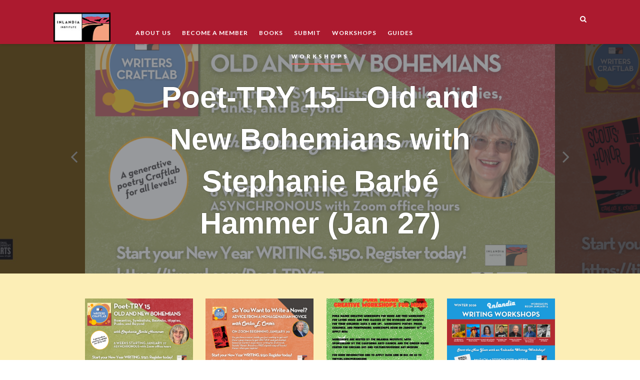

--- FILE ---
content_type: text/html; charset=UTF-8
request_url: https://inlandiainstitute.org/?time=day&yr=2024&month=2&dy=21&href=https%3A%2F%2Finlandiainstitute.org%2Fmy-calendar%2F&format=list&cid=mc-print-view
body_size: 35258
content:
<!DOCTYPE html>
<html lang="en-US">
<head>
	
	<!-- Meta -->
	<meta charset="UTF-8">
	<meta name="viewport" content="width=device-width, initial-scale=1">
	
	<!-- Link -->
	<link rel="profile" href="http://gmpg.org/xfn/11">
	<link rel="pingback" href="https://inlandiainstitute.org/xmlrpc.php">

	<!-- WP Head -->
	<title>Inlandia Institute &#8211; The Inlandia Institute is a literary and cultural organization based in Riverside, California</title>
<meta name='robots' content='max-image-preview:large' />
<link rel='dns-prefetch' href='//fonts.googleapis.com' />
<link rel="alternate" type="application/rss+xml" title="Inlandia Institute &raquo; Feed" href="https://inlandiainstitute.org/feed/" />
<link rel="alternate" type="application/rss+xml" title="Inlandia Institute &raquo; Comments Feed" href="https://inlandiainstitute.org/comments/feed/" />
<style id='wp-img-auto-sizes-contain-inline-css' type='text/css'>
img:is([sizes=auto i],[sizes^="auto," i]){contain-intrinsic-size:3000px 1500px}
/*# sourceURL=wp-img-auto-sizes-contain-inline-css */
</style>
<link rel='stylesheet' id='validate-engine-css-css' href='https://inlandiainstitute.org/wp-content/plugins/wysija-newsletters/css/validationEngine.jquery.css?ver=2.22' type='text/css' media='all' />
<style id='wp-emoji-styles-inline-css' type='text/css'>

	img.wp-smiley, img.emoji {
		display: inline !important;
		border: none !important;
		box-shadow: none !important;
		height: 1em !important;
		width: 1em !important;
		margin: 0 0.07em !important;
		vertical-align: -0.1em !important;
		background: none !important;
		padding: 0 !important;
	}
/*# sourceURL=wp-emoji-styles-inline-css */
</style>
<link rel='stylesheet' id='wp-block-library-css' href='https://inlandiainstitute.org/wp-includes/css/dist/block-library/style.min.css?ver=6.9' type='text/css' media='all' />
<style id='wp-block-button-inline-css' type='text/css'>
.wp-block-button__link{align-content:center;box-sizing:border-box;cursor:pointer;display:inline-block;height:100%;text-align:center;word-break:break-word}.wp-block-button__link.aligncenter{text-align:center}.wp-block-button__link.alignright{text-align:right}:where(.wp-block-button__link){border-radius:9999px;box-shadow:none;padding:calc(.667em + 2px) calc(1.333em + 2px);text-decoration:none}.wp-block-button[style*=text-decoration] .wp-block-button__link{text-decoration:inherit}.wp-block-buttons>.wp-block-button.has-custom-width{max-width:none}.wp-block-buttons>.wp-block-button.has-custom-width .wp-block-button__link{width:100%}.wp-block-buttons>.wp-block-button.has-custom-font-size .wp-block-button__link{font-size:inherit}.wp-block-buttons>.wp-block-button.wp-block-button__width-25{width:calc(25% - var(--wp--style--block-gap, .5em)*.75)}.wp-block-buttons>.wp-block-button.wp-block-button__width-50{width:calc(50% - var(--wp--style--block-gap, .5em)*.5)}.wp-block-buttons>.wp-block-button.wp-block-button__width-75{width:calc(75% - var(--wp--style--block-gap, .5em)*.25)}.wp-block-buttons>.wp-block-button.wp-block-button__width-100{flex-basis:100%;width:100%}.wp-block-buttons.is-vertical>.wp-block-button.wp-block-button__width-25{width:25%}.wp-block-buttons.is-vertical>.wp-block-button.wp-block-button__width-50{width:50%}.wp-block-buttons.is-vertical>.wp-block-button.wp-block-button__width-75{width:75%}.wp-block-button.is-style-squared,.wp-block-button__link.wp-block-button.is-style-squared{border-radius:0}.wp-block-button.no-border-radius,.wp-block-button__link.no-border-radius{border-radius:0!important}:root :where(.wp-block-button .wp-block-button__link.is-style-outline),:root :where(.wp-block-button.is-style-outline>.wp-block-button__link){border:2px solid;padding:.667em 1.333em}:root :where(.wp-block-button .wp-block-button__link.is-style-outline:not(.has-text-color)),:root :where(.wp-block-button.is-style-outline>.wp-block-button__link:not(.has-text-color)){color:currentColor}:root :where(.wp-block-button .wp-block-button__link.is-style-outline:not(.has-background)),:root :where(.wp-block-button.is-style-outline>.wp-block-button__link:not(.has-background)){background-color:initial;background-image:none}
/*# sourceURL=https://inlandiainstitute.org/wp-includes/blocks/button/style.min.css */
</style>
<style id='wp-block-heading-inline-css' type='text/css'>
h1:where(.wp-block-heading).has-background,h2:where(.wp-block-heading).has-background,h3:where(.wp-block-heading).has-background,h4:where(.wp-block-heading).has-background,h5:where(.wp-block-heading).has-background,h6:where(.wp-block-heading).has-background{padding:1.25em 2.375em}h1.has-text-align-left[style*=writing-mode]:where([style*=vertical-lr]),h1.has-text-align-right[style*=writing-mode]:where([style*=vertical-rl]),h2.has-text-align-left[style*=writing-mode]:where([style*=vertical-lr]),h2.has-text-align-right[style*=writing-mode]:where([style*=vertical-rl]),h3.has-text-align-left[style*=writing-mode]:where([style*=vertical-lr]),h3.has-text-align-right[style*=writing-mode]:where([style*=vertical-rl]),h4.has-text-align-left[style*=writing-mode]:where([style*=vertical-lr]),h4.has-text-align-right[style*=writing-mode]:where([style*=vertical-rl]),h5.has-text-align-left[style*=writing-mode]:where([style*=vertical-lr]),h5.has-text-align-right[style*=writing-mode]:where([style*=vertical-rl]),h6.has-text-align-left[style*=writing-mode]:where([style*=vertical-lr]),h6.has-text-align-right[style*=writing-mode]:where([style*=vertical-rl]){rotate:180deg}
/*# sourceURL=https://inlandiainstitute.org/wp-includes/blocks/heading/style.min.css */
</style>
<style id='wp-block-image-inline-css' type='text/css'>
.wp-block-image>a,.wp-block-image>figure>a{display:inline-block}.wp-block-image img{box-sizing:border-box;height:auto;max-width:100%;vertical-align:bottom}@media not (prefers-reduced-motion){.wp-block-image img.hide{visibility:hidden}.wp-block-image img.show{animation:show-content-image .4s}}.wp-block-image[style*=border-radius] img,.wp-block-image[style*=border-radius]>a{border-radius:inherit}.wp-block-image.has-custom-border img{box-sizing:border-box}.wp-block-image.aligncenter{text-align:center}.wp-block-image.alignfull>a,.wp-block-image.alignwide>a{width:100%}.wp-block-image.alignfull img,.wp-block-image.alignwide img{height:auto;width:100%}.wp-block-image .aligncenter,.wp-block-image .alignleft,.wp-block-image .alignright,.wp-block-image.aligncenter,.wp-block-image.alignleft,.wp-block-image.alignright{display:table}.wp-block-image .aligncenter>figcaption,.wp-block-image .alignleft>figcaption,.wp-block-image .alignright>figcaption,.wp-block-image.aligncenter>figcaption,.wp-block-image.alignleft>figcaption,.wp-block-image.alignright>figcaption{caption-side:bottom;display:table-caption}.wp-block-image .alignleft{float:left;margin:.5em 1em .5em 0}.wp-block-image .alignright{float:right;margin:.5em 0 .5em 1em}.wp-block-image .aligncenter{margin-left:auto;margin-right:auto}.wp-block-image :where(figcaption){margin-bottom:1em;margin-top:.5em}.wp-block-image.is-style-circle-mask img{border-radius:9999px}@supports ((-webkit-mask-image:none) or (mask-image:none)) or (-webkit-mask-image:none){.wp-block-image.is-style-circle-mask img{border-radius:0;-webkit-mask-image:url('data:image/svg+xml;utf8,<svg viewBox="0 0 100 100" xmlns="http://www.w3.org/2000/svg"><circle cx="50" cy="50" r="50"/></svg>');mask-image:url('data:image/svg+xml;utf8,<svg viewBox="0 0 100 100" xmlns="http://www.w3.org/2000/svg"><circle cx="50" cy="50" r="50"/></svg>');mask-mode:alpha;-webkit-mask-position:center;mask-position:center;-webkit-mask-repeat:no-repeat;mask-repeat:no-repeat;-webkit-mask-size:contain;mask-size:contain}}:root :where(.wp-block-image.is-style-rounded img,.wp-block-image .is-style-rounded img){border-radius:9999px}.wp-block-image figure{margin:0}.wp-lightbox-container{display:flex;flex-direction:column;position:relative}.wp-lightbox-container img{cursor:zoom-in}.wp-lightbox-container img:hover+button{opacity:1}.wp-lightbox-container button{align-items:center;backdrop-filter:blur(16px) saturate(180%);background-color:#5a5a5a40;border:none;border-radius:4px;cursor:zoom-in;display:flex;height:20px;justify-content:center;opacity:0;padding:0;position:absolute;right:16px;text-align:center;top:16px;width:20px;z-index:100}@media not (prefers-reduced-motion){.wp-lightbox-container button{transition:opacity .2s ease}}.wp-lightbox-container button:focus-visible{outline:3px auto #5a5a5a40;outline:3px auto -webkit-focus-ring-color;outline-offset:3px}.wp-lightbox-container button:hover{cursor:pointer;opacity:1}.wp-lightbox-container button:focus{opacity:1}.wp-lightbox-container button:focus,.wp-lightbox-container button:hover,.wp-lightbox-container button:not(:hover):not(:active):not(.has-background){background-color:#5a5a5a40;border:none}.wp-lightbox-overlay{box-sizing:border-box;cursor:zoom-out;height:100vh;left:0;overflow:hidden;position:fixed;top:0;visibility:hidden;width:100%;z-index:100000}.wp-lightbox-overlay .close-button{align-items:center;cursor:pointer;display:flex;justify-content:center;min-height:40px;min-width:40px;padding:0;position:absolute;right:calc(env(safe-area-inset-right) + 16px);top:calc(env(safe-area-inset-top) + 16px);z-index:5000000}.wp-lightbox-overlay .close-button:focus,.wp-lightbox-overlay .close-button:hover,.wp-lightbox-overlay .close-button:not(:hover):not(:active):not(.has-background){background:none;border:none}.wp-lightbox-overlay .lightbox-image-container{height:var(--wp--lightbox-container-height);left:50%;overflow:hidden;position:absolute;top:50%;transform:translate(-50%,-50%);transform-origin:top left;width:var(--wp--lightbox-container-width);z-index:9999999999}.wp-lightbox-overlay .wp-block-image{align-items:center;box-sizing:border-box;display:flex;height:100%;justify-content:center;margin:0;position:relative;transform-origin:0 0;width:100%;z-index:3000000}.wp-lightbox-overlay .wp-block-image img{height:var(--wp--lightbox-image-height);min-height:var(--wp--lightbox-image-height);min-width:var(--wp--lightbox-image-width);width:var(--wp--lightbox-image-width)}.wp-lightbox-overlay .wp-block-image figcaption{display:none}.wp-lightbox-overlay button{background:none;border:none}.wp-lightbox-overlay .scrim{background-color:#fff;height:100%;opacity:.9;position:absolute;width:100%;z-index:2000000}.wp-lightbox-overlay.active{visibility:visible}@media not (prefers-reduced-motion){.wp-lightbox-overlay.active{animation:turn-on-visibility .25s both}.wp-lightbox-overlay.active img{animation:turn-on-visibility .35s both}.wp-lightbox-overlay.show-closing-animation:not(.active){animation:turn-off-visibility .35s both}.wp-lightbox-overlay.show-closing-animation:not(.active) img{animation:turn-off-visibility .25s both}.wp-lightbox-overlay.zoom.active{animation:none;opacity:1;visibility:visible}.wp-lightbox-overlay.zoom.active .lightbox-image-container{animation:lightbox-zoom-in .4s}.wp-lightbox-overlay.zoom.active .lightbox-image-container img{animation:none}.wp-lightbox-overlay.zoom.active .scrim{animation:turn-on-visibility .4s forwards}.wp-lightbox-overlay.zoom.show-closing-animation:not(.active){animation:none}.wp-lightbox-overlay.zoom.show-closing-animation:not(.active) .lightbox-image-container{animation:lightbox-zoom-out .4s}.wp-lightbox-overlay.zoom.show-closing-animation:not(.active) .lightbox-image-container img{animation:none}.wp-lightbox-overlay.zoom.show-closing-animation:not(.active) .scrim{animation:turn-off-visibility .4s forwards}}@keyframes show-content-image{0%{visibility:hidden}99%{visibility:hidden}to{visibility:visible}}@keyframes turn-on-visibility{0%{opacity:0}to{opacity:1}}@keyframes turn-off-visibility{0%{opacity:1;visibility:visible}99%{opacity:0;visibility:visible}to{opacity:0;visibility:hidden}}@keyframes lightbox-zoom-in{0%{transform:translate(calc((-100vw + var(--wp--lightbox-scrollbar-width))/2 + var(--wp--lightbox-initial-left-position)),calc(-50vh + var(--wp--lightbox-initial-top-position))) scale(var(--wp--lightbox-scale))}to{transform:translate(-50%,-50%) scale(1)}}@keyframes lightbox-zoom-out{0%{transform:translate(-50%,-50%) scale(1);visibility:visible}99%{visibility:visible}to{transform:translate(calc((-100vw + var(--wp--lightbox-scrollbar-width))/2 + var(--wp--lightbox-initial-left-position)),calc(-50vh + var(--wp--lightbox-initial-top-position))) scale(var(--wp--lightbox-scale));visibility:hidden}}
/*# sourceURL=https://inlandiainstitute.org/wp-includes/blocks/image/style.min.css */
</style>
<style id='wp-block-buttons-inline-css' type='text/css'>
.wp-block-buttons{box-sizing:border-box}.wp-block-buttons.is-vertical{flex-direction:column}.wp-block-buttons.is-vertical>.wp-block-button:last-child{margin-bottom:0}.wp-block-buttons>.wp-block-button{display:inline-block;margin:0}.wp-block-buttons.is-content-justification-left{justify-content:flex-start}.wp-block-buttons.is-content-justification-left.is-vertical{align-items:flex-start}.wp-block-buttons.is-content-justification-center{justify-content:center}.wp-block-buttons.is-content-justification-center.is-vertical{align-items:center}.wp-block-buttons.is-content-justification-right{justify-content:flex-end}.wp-block-buttons.is-content-justification-right.is-vertical{align-items:flex-end}.wp-block-buttons.is-content-justification-space-between{justify-content:space-between}.wp-block-buttons.aligncenter{text-align:center}.wp-block-buttons:not(.is-content-justification-space-between,.is-content-justification-right,.is-content-justification-left,.is-content-justification-center) .wp-block-button.aligncenter{margin-left:auto;margin-right:auto;width:100%}.wp-block-buttons[style*=text-decoration] .wp-block-button,.wp-block-buttons[style*=text-decoration] .wp-block-button__link{text-decoration:inherit}.wp-block-buttons.has-custom-font-size .wp-block-button__link{font-size:inherit}.wp-block-buttons .wp-block-button__link{width:100%}.wp-block-button.aligncenter{text-align:center}
/*# sourceURL=https://inlandiainstitute.org/wp-includes/blocks/buttons/style.min.css */
</style>
<style id='wp-block-code-inline-css' type='text/css'>
.wp-block-code{box-sizing:border-box}.wp-block-code code{
  /*!rtl:begin:ignore*/direction:ltr;display:block;font-family:inherit;overflow-wrap:break-word;text-align:initial;white-space:pre-wrap
  /*!rtl:end:ignore*/}
/*# sourceURL=https://inlandiainstitute.org/wp-includes/blocks/code/style.min.css */
</style>
<style id='wp-block-details-inline-css' type='text/css'>
.wp-block-details{box-sizing:border-box}.wp-block-details summary{cursor:pointer}
/*# sourceURL=https://inlandiainstitute.org/wp-includes/blocks/details/style.min.css */
</style>
<style id='wp-block-paragraph-inline-css' type='text/css'>
.is-small-text{font-size:.875em}.is-regular-text{font-size:1em}.is-large-text{font-size:2.25em}.is-larger-text{font-size:3em}.has-drop-cap:not(:focus):first-letter{float:left;font-size:8.4em;font-style:normal;font-weight:100;line-height:.68;margin:.05em .1em 0 0;text-transform:uppercase}body.rtl .has-drop-cap:not(:focus):first-letter{float:none;margin-left:.1em}p.has-drop-cap.has-background{overflow:hidden}:root :where(p.has-background){padding:1.25em 2.375em}:where(p.has-text-color:not(.has-link-color)) a{color:inherit}p.has-text-align-left[style*="writing-mode:vertical-lr"],p.has-text-align-right[style*="writing-mode:vertical-rl"]{rotate:180deg}
/*# sourceURL=https://inlandiainstitute.org/wp-includes/blocks/paragraph/style.min.css */
</style>
<style id='global-styles-inline-css' type='text/css'>
:root{--wp--preset--aspect-ratio--square: 1;--wp--preset--aspect-ratio--4-3: 4/3;--wp--preset--aspect-ratio--3-4: 3/4;--wp--preset--aspect-ratio--3-2: 3/2;--wp--preset--aspect-ratio--2-3: 2/3;--wp--preset--aspect-ratio--16-9: 16/9;--wp--preset--aspect-ratio--9-16: 9/16;--wp--preset--color--black: #000000;--wp--preset--color--cyan-bluish-gray: #abb8c3;--wp--preset--color--white: #ffffff;--wp--preset--color--pale-pink: #f78da7;--wp--preset--color--vivid-red: #cf2e2e;--wp--preset--color--luminous-vivid-orange: #ff6900;--wp--preset--color--luminous-vivid-amber: #fcb900;--wp--preset--color--light-green-cyan: #7bdcb5;--wp--preset--color--vivid-green-cyan: #00d084;--wp--preset--color--pale-cyan-blue: #8ed1fc;--wp--preset--color--vivid-cyan-blue: #0693e3;--wp--preset--color--vivid-purple: #9b51e0;--wp--preset--gradient--vivid-cyan-blue-to-vivid-purple: linear-gradient(135deg,rgb(6,147,227) 0%,rgb(155,81,224) 100%);--wp--preset--gradient--light-green-cyan-to-vivid-green-cyan: linear-gradient(135deg,rgb(122,220,180) 0%,rgb(0,208,130) 100%);--wp--preset--gradient--luminous-vivid-amber-to-luminous-vivid-orange: linear-gradient(135deg,rgb(252,185,0) 0%,rgb(255,105,0) 100%);--wp--preset--gradient--luminous-vivid-orange-to-vivid-red: linear-gradient(135deg,rgb(255,105,0) 0%,rgb(207,46,46) 100%);--wp--preset--gradient--very-light-gray-to-cyan-bluish-gray: linear-gradient(135deg,rgb(238,238,238) 0%,rgb(169,184,195) 100%);--wp--preset--gradient--cool-to-warm-spectrum: linear-gradient(135deg,rgb(74,234,220) 0%,rgb(151,120,209) 20%,rgb(207,42,186) 40%,rgb(238,44,130) 60%,rgb(251,105,98) 80%,rgb(254,248,76) 100%);--wp--preset--gradient--blush-light-purple: linear-gradient(135deg,rgb(255,206,236) 0%,rgb(152,150,240) 100%);--wp--preset--gradient--blush-bordeaux: linear-gradient(135deg,rgb(254,205,165) 0%,rgb(254,45,45) 50%,rgb(107,0,62) 100%);--wp--preset--gradient--luminous-dusk: linear-gradient(135deg,rgb(255,203,112) 0%,rgb(199,81,192) 50%,rgb(65,88,208) 100%);--wp--preset--gradient--pale-ocean: linear-gradient(135deg,rgb(255,245,203) 0%,rgb(182,227,212) 50%,rgb(51,167,181) 100%);--wp--preset--gradient--electric-grass: linear-gradient(135deg,rgb(202,248,128) 0%,rgb(113,206,126) 100%);--wp--preset--gradient--midnight: linear-gradient(135deg,rgb(2,3,129) 0%,rgb(40,116,252) 100%);--wp--preset--font-size--small: 13px;--wp--preset--font-size--medium: 20px;--wp--preset--font-size--large: 36px;--wp--preset--font-size--x-large: 42px;--wp--preset--spacing--20: 0.44rem;--wp--preset--spacing--30: 0.67rem;--wp--preset--spacing--40: 1rem;--wp--preset--spacing--50: 1.5rem;--wp--preset--spacing--60: 2.25rem;--wp--preset--spacing--70: 3.38rem;--wp--preset--spacing--80: 5.06rem;--wp--preset--shadow--natural: 6px 6px 9px rgba(0, 0, 0, 0.2);--wp--preset--shadow--deep: 12px 12px 50px rgba(0, 0, 0, 0.4);--wp--preset--shadow--sharp: 6px 6px 0px rgba(0, 0, 0, 0.2);--wp--preset--shadow--outlined: 6px 6px 0px -3px rgb(255, 255, 255), 6px 6px rgb(0, 0, 0);--wp--preset--shadow--crisp: 6px 6px 0px rgb(0, 0, 0);}:where(.is-layout-flex){gap: 0.5em;}:where(.is-layout-grid){gap: 0.5em;}body .is-layout-flex{display: flex;}.is-layout-flex{flex-wrap: wrap;align-items: center;}.is-layout-flex > :is(*, div){margin: 0;}body .is-layout-grid{display: grid;}.is-layout-grid > :is(*, div){margin: 0;}:where(.wp-block-columns.is-layout-flex){gap: 2em;}:where(.wp-block-columns.is-layout-grid){gap: 2em;}:where(.wp-block-post-template.is-layout-flex){gap: 1.25em;}:where(.wp-block-post-template.is-layout-grid){gap: 1.25em;}.has-black-color{color: var(--wp--preset--color--black) !important;}.has-cyan-bluish-gray-color{color: var(--wp--preset--color--cyan-bluish-gray) !important;}.has-white-color{color: var(--wp--preset--color--white) !important;}.has-pale-pink-color{color: var(--wp--preset--color--pale-pink) !important;}.has-vivid-red-color{color: var(--wp--preset--color--vivid-red) !important;}.has-luminous-vivid-orange-color{color: var(--wp--preset--color--luminous-vivid-orange) !important;}.has-luminous-vivid-amber-color{color: var(--wp--preset--color--luminous-vivid-amber) !important;}.has-light-green-cyan-color{color: var(--wp--preset--color--light-green-cyan) !important;}.has-vivid-green-cyan-color{color: var(--wp--preset--color--vivid-green-cyan) !important;}.has-pale-cyan-blue-color{color: var(--wp--preset--color--pale-cyan-blue) !important;}.has-vivid-cyan-blue-color{color: var(--wp--preset--color--vivid-cyan-blue) !important;}.has-vivid-purple-color{color: var(--wp--preset--color--vivid-purple) !important;}.has-black-background-color{background-color: var(--wp--preset--color--black) !important;}.has-cyan-bluish-gray-background-color{background-color: var(--wp--preset--color--cyan-bluish-gray) !important;}.has-white-background-color{background-color: var(--wp--preset--color--white) !important;}.has-pale-pink-background-color{background-color: var(--wp--preset--color--pale-pink) !important;}.has-vivid-red-background-color{background-color: var(--wp--preset--color--vivid-red) !important;}.has-luminous-vivid-orange-background-color{background-color: var(--wp--preset--color--luminous-vivid-orange) !important;}.has-luminous-vivid-amber-background-color{background-color: var(--wp--preset--color--luminous-vivid-amber) !important;}.has-light-green-cyan-background-color{background-color: var(--wp--preset--color--light-green-cyan) !important;}.has-vivid-green-cyan-background-color{background-color: var(--wp--preset--color--vivid-green-cyan) !important;}.has-pale-cyan-blue-background-color{background-color: var(--wp--preset--color--pale-cyan-blue) !important;}.has-vivid-cyan-blue-background-color{background-color: var(--wp--preset--color--vivid-cyan-blue) !important;}.has-vivid-purple-background-color{background-color: var(--wp--preset--color--vivid-purple) !important;}.has-black-border-color{border-color: var(--wp--preset--color--black) !important;}.has-cyan-bluish-gray-border-color{border-color: var(--wp--preset--color--cyan-bluish-gray) !important;}.has-white-border-color{border-color: var(--wp--preset--color--white) !important;}.has-pale-pink-border-color{border-color: var(--wp--preset--color--pale-pink) !important;}.has-vivid-red-border-color{border-color: var(--wp--preset--color--vivid-red) !important;}.has-luminous-vivid-orange-border-color{border-color: var(--wp--preset--color--luminous-vivid-orange) !important;}.has-luminous-vivid-amber-border-color{border-color: var(--wp--preset--color--luminous-vivid-amber) !important;}.has-light-green-cyan-border-color{border-color: var(--wp--preset--color--light-green-cyan) !important;}.has-vivid-green-cyan-border-color{border-color: var(--wp--preset--color--vivid-green-cyan) !important;}.has-pale-cyan-blue-border-color{border-color: var(--wp--preset--color--pale-cyan-blue) !important;}.has-vivid-cyan-blue-border-color{border-color: var(--wp--preset--color--vivid-cyan-blue) !important;}.has-vivid-purple-border-color{border-color: var(--wp--preset--color--vivid-purple) !important;}.has-vivid-cyan-blue-to-vivid-purple-gradient-background{background: var(--wp--preset--gradient--vivid-cyan-blue-to-vivid-purple) !important;}.has-light-green-cyan-to-vivid-green-cyan-gradient-background{background: var(--wp--preset--gradient--light-green-cyan-to-vivid-green-cyan) !important;}.has-luminous-vivid-amber-to-luminous-vivid-orange-gradient-background{background: var(--wp--preset--gradient--luminous-vivid-amber-to-luminous-vivid-orange) !important;}.has-luminous-vivid-orange-to-vivid-red-gradient-background{background: var(--wp--preset--gradient--luminous-vivid-orange-to-vivid-red) !important;}.has-very-light-gray-to-cyan-bluish-gray-gradient-background{background: var(--wp--preset--gradient--very-light-gray-to-cyan-bluish-gray) !important;}.has-cool-to-warm-spectrum-gradient-background{background: var(--wp--preset--gradient--cool-to-warm-spectrum) !important;}.has-blush-light-purple-gradient-background{background: var(--wp--preset--gradient--blush-light-purple) !important;}.has-blush-bordeaux-gradient-background{background: var(--wp--preset--gradient--blush-bordeaux) !important;}.has-luminous-dusk-gradient-background{background: var(--wp--preset--gradient--luminous-dusk) !important;}.has-pale-ocean-gradient-background{background: var(--wp--preset--gradient--pale-ocean) !important;}.has-electric-grass-gradient-background{background: var(--wp--preset--gradient--electric-grass) !important;}.has-midnight-gradient-background{background: var(--wp--preset--gradient--midnight) !important;}.has-small-font-size{font-size: var(--wp--preset--font-size--small) !important;}.has-medium-font-size{font-size: var(--wp--preset--font-size--medium) !important;}.has-large-font-size{font-size: var(--wp--preset--font-size--large) !important;}.has-x-large-font-size{font-size: var(--wp--preset--font-size--x-large) !important;}
/*# sourceURL=global-styles-inline-css */
</style>
<style id='block-style-variation-styles-inline-css' type='text/css'>
:root :where(.wp-block-button.is-style-outline--1 .wp-block-button__link){background: transparent none;border-color: currentColor;border-width: 2px;border-style: solid;color: currentColor;padding-top: 0.667em;padding-right: 1.33em;padding-bottom: 0.667em;padding-left: 1.33em;}
:root :where(.wp-block-button.is-style-outline--2 .wp-block-button__link){background: transparent none;border-color: currentColor;border-width: 2px;border-style: solid;color: currentColor;padding-top: 0.667em;padding-right: 1.33em;padding-bottom: 0.667em;padding-left: 1.33em;}
/*# sourceURL=block-style-variation-styles-inline-css */
</style>
<style id='core-block-supports-inline-css' type='text/css'>
.wp-elements-76c89c1c49de3d944233eb1acd2e5472 a:where(:not(.wp-element-button)){color:var(--wp--preset--color--black);}.wp-elements-42b36580ddcd7fd0e4e66a14c1b481c8 a:where(:not(.wp-element-button)){color:var(--wp--preset--color--black);}.wp-elements-cea6054203bccdf993ec55e7fcadc4b7 a:where(:not(.wp-element-button)){color:var(--wp--preset--color--black);}.wp-elements-c31165ed122f18ab66e187fb0164cd93 a:where(:not(.wp-element-button)){color:var(--wp--preset--color--black);}.wp-elements-3b700f65892aefc58a8449bbaacc83cb a:where(:not(.wp-element-button)){color:var(--wp--preset--color--black);}.wp-elements-708624213109a7ea2e9e8c2f0ee79c01 a:where(:not(.wp-element-button)){color:var(--wp--preset--color--black);}.wp-elements-aaafb2420d7a89fc9b7e76068bdb5179 a:where(:not(.wp-element-button)){color:var(--wp--preset--color--black);}.wp-elements-9ac00cf961d1ea846fe5a532228b76c6 a:where(:not(.wp-element-button)){color:var(--wp--preset--color--black);}
/*# sourceURL=core-block-supports-inline-css */
</style>

<style id='classic-theme-styles-inline-css' type='text/css'>
/*! This file is auto-generated */
.wp-block-button__link{color:#fff;background-color:#32373c;border-radius:9999px;box-shadow:none;text-decoration:none;padding:calc(.667em + 2px) calc(1.333em + 2px);font-size:1.125em}.wp-block-file__button{background:#32373c;color:#fff;text-decoration:none}
/*# sourceURL=/wp-includes/css/classic-themes.min.css */
</style>
<link rel='stylesheet' id='contact-form-7-css' href='https://inlandiainstitute.org/wp-content/plugins/contact-form-7/includes/css/styles.css?ver=6.1.4' type='text/css' media='all' />
<link rel='stylesheet' id='heart-and-style-shortcodes-css-css' href='https://inlandiainstitute.org/wp-content/plugins/heart-and-style-shortcodes/css/main.css?ver=6.9' type='text/css' media='all' />
<link rel='stylesheet' id='bwg_fonts-css' href='https://inlandiainstitute.org/wp-content/plugins/photo-gallery/css/bwg-fonts/fonts.css?ver=0.0.1' type='text/css' media='all' />
<link rel='stylesheet' id='sumoselect-css' href='https://inlandiainstitute.org/wp-content/plugins/photo-gallery/css/sumoselect.min.css?ver=3.4.6' type='text/css' media='all' />
<link rel='stylesheet' id='mCustomScrollbar-css' href='https://inlandiainstitute.org/wp-content/plugins/photo-gallery/css/jquery.mCustomScrollbar.min.css?ver=3.1.5' type='text/css' media='all' />
<link rel='stylesheet' id='bwg_frontend-css' href='https://inlandiainstitute.org/wp-content/plugins/photo-gallery/css/styles.min.css?ver=1.8.35' type='text/css' media='all' />
<link rel='stylesheet' id='heart-and-style-style-css' href='https://inlandiainstitute.org/wp-content/themes/heart-and-style/style.css?ver=6.9' type='text/css' media='all' />
<link rel='stylesheet' id='font-awesome-css' href='https://inlandiainstitute.org/wp-content/themes/heart-and-style/css/fonts/font-awesome/font-awesome.css?ver=6.9' type='text/css' media='all' />
<link rel='stylesheet' id='heart-and-style-plugins-css' href='https://inlandiainstitute.org/wp-content/themes/heart-and-style/css/plugins.css?ver=6.9' type='text/css' media='all' />
<link rel='stylesheet' id='heart-and-style-google-fonts-css' href='//fonts.googleapis.com/css?family=Lora%3A400%2C700%7CLato%3A400%2C100%2C300%2C700%2C900%7COld+Standard+TT%3A400%2C700%7CArbutus+Slab%7CPlayfair+Display%3A400%2C700%2C900%7CLibre+Baskerville%3A400%2C700&#038;ver=6.9' type='text/css' media='all' />
<link rel='stylesheet' id='kirki_google_fonts-css' href='https://fonts.googleapis.com/css?family=Open+Sans%3Aregular%2C700%7CLato%3A700%2C900%7CArbutus+Slab%7COld+Standard+TT%7CLibre+Baskerville%7CVarela%7CLora&#038;subset' type='text/css' media='all' />
<link rel='stylesheet' id='kirki-styles-heart_and_style-css' href='https://inlandiainstitute.org/wp-content/themes/heart-and-style/inc/kirki/assets/css/kirki-styles.css' type='text/css' media='all' />
<style id='kirki-styles-heart_and_style-inline-css' type='text/css'>
body,button,input,select,textarea{font-family:Helvetica,Arial,sans-serif;font-weight:400;font-style:normal;font-size:15px;letter-spacing:0;color:#6b6b6b;}a{color:#ed6260;}.single-content a:hover{color:#ed6260;}h1,h2,h3,h4,h5,h6{color:#232323;}h1{font-family:"Open Sans", Helvetica, Arial, sans-serif;font-weight:400;font-style:normal;font-size:33px;letter-spacing:0;}h2{font-family:"Open Sans", Helvetica, Arial, sans-serif;font-weight:400;font-style:normal;font-size:30px;letter-spacing:0;}h3{font-family:Georgia;font-weight:400;font-size:27px;letter-spacing:0;}h4{font-family:"Open Sans", Helvetica, Arial, sans-serif;font-weight:400;font-style:normal;font-size:24px;letter-spacing:0;}h5{font-family:"Open Sans", Helvetica, Arial, sans-serif;font-weight:400;font-style:normal;font-size:21px;letter-spacing:0;}h6{font-family:"Open Sans", Helvetica, Arial, sans-serif;font-weight:400;font-style:normal;font-size:18px;letter-spacing:0;}#header{background-color:#AC1A2F;}#header-social a,.header-search-mobile-nav-hook,.header-search-mobile-nav-hook,.header-search-placeholder,#navigation .menu > li > a{line-height:70px;}body{padding-top:70px;}#navigation .menu > li > a,#navigation .menu ul li a{font-family:Lato, Helvetica, Arial, sans-serif;font-weight:700;font-size:12px;letter-spacing:1px;}#navigation .menu > li > a{color:#ffffff;}#navigation .menu > li > a:hover{color:#ffffff;border-color:#ed6260;}#navigation .menu > li.current-menu-item > a{color:#ffffff;border-color:#ed6260;}#navigation .menu ul{background-color:#2a2a2a;}#navigation .menu ul,#navigation .menu ul li a{border-color:#404040;}#navigation .menu ul li a{color:#686868;}#navigation .menu ul li a:hover{color:#ffffff;}#navigation .menu ul li.current-menu-item > a{color:#ffffff;}#logo{padding-top:25px;padding-bottom:0;}#header-social a,.header-search-mobile-nav-hook{color:#ffffff;}.header-social-sep{border-color:#adadad;}.header-search input[type="text"]{background-color:#434343;}.header-search input[type="text"],.header-search-placeholder{color:#ffffff;}.header-search-hook-hide{color:#dddddd;}.blog-post-slider-cats a{font-family:Lato, Helvetica, Arial, sans-serif;font-weight:900;font-size:11px;letter-spacing:4px;color:#fff;border-color:#ed6260;}.blog-post-slider-cats{margin-top:0;margin-bottom:35px;margin-left:0;margin-right:0;}.blog-post-slider-title h2,.blog-post-slider-title h2 a{font-family:Helvetica,Arial,sans-serif;font-weight:700;font-style:normal;font-size:60px;letter-spacing:0;color:#fff;}.blog-post-slider-title{margin-top:0;margin-bottom:20px;margin-left:0;margin-right:0;}.blog-post-slider-excerpt{font-family:Helvetica,Arial,sans-serif;font-weight:700;font-style:normal;font-size:14px;letter-spacing:0;margin-top:0;margin-bottom:22px;margin-left:0;margin-right:0;color:#fff;}.blog-post-slider-read-more a{font-family:Lato, Helvetica, Arial, sans-serif;font-weight:900;font-size:11px;letter-spacing:4px;padding-top:14px;padding-bottom:14px;padding-left:15px;padding-right:15px;color:#fff;border-width:1px;border-radius:0px;border-color:#fff;-webkit-border-radius:0px;-moz-border-radius:0px;}.blog-post-slider-read-more a:hover{color:#2c2c2c;background-color:#fff;}.blog-post-carousel-front h4{font-family:"Arbutus Slab", Georgia, serif;font-weight:400;font-size:26px;letter-spacing:0;margin-top:0;margin-bottom:18px;margin-left:0;margin-right:0;color:#fff;}.blog-post-carousel-front-cats a{font-family:Lato, Helvetica, Arial, sans-serif;font-weight:900;font-size:10px;letter-spacing:4px;color:#c2c2c2;border-color:#ed6260;}#tagline-meta a,#tagline-meta span{font-family:Lato, Helvetica, Arial, sans-serif;font-weight:900;font-size:11px;letter-spacing:4px;color:#fff;border-color:#ed6260;}#tagline-meta{margin-top:0;margin-bottom:20px;margin-left:0;margin-right:0;}#tagline h1{font-family:Helvetica,Arial,sans-serif;font-weight:500;font-style:normal;font-size:63px;letter-spacing:0px;margin-top:50px;margin-bottom:0;margin-left:0;margin-right:0;color:#0A0A0A;}#tagline h4{font-family:Georgia;font-weight:700;font-size:16px;letter-spacing:0px;margin-top:30px;margin-bottom:0;margin-left:0;margin-right:0;color:#fff;}#header-posts{background-color:#FCEEB6;padding-top:50px;padding-bottom:50px;}#header-posts .section-heading h2,#header-posts .section-heading a{font-family:Lato, Helvetica, Arial, sans-serif;font-weight:700;font-size:11px;letter-spacing:2px;}#header-posts .section-heading{margin-top:0;margin-bottom:27px;margin-left:0;margin-right:0;}#header-posts .section-heading h2{color:#1c1c1c;}#header-posts .section-heading a{color:#ed6260;border-color:#d4d4d4;}#header-posts .blog-post-alt-meta{font-family:Lato, Helvetica, Arial, sans-serif;font-weight:400;font-size:12px;letter-spacing:0px;margin-top:0;margin-bottom:10px;margin-left:0;margin-right:0;color:#999;}#header-posts .blog-post-alt-title h2{font-family:Helvetica,Arial,sans-serif;font-weight:600;font-style:normal;font-size:17px;letter-spacing:0px;color:#1d1d1d;}#header-posts .blog-post-alt-title{margin-top:0;margin-bottom:14px;margin-left:0;margin-right:0;}#header-posts .blog-post-alt-comments-count{font-family:Lato, Helvetica, Arial, sans-serif;font-weight:400;font-size:12px;letter-spacing:0px;color:#999;}#header-posts .blog-post-alt-comments-count .fa{color:#232323;}.subscribe-section{background-color:#15987c;padding-top:9px;padding-bottom:9px;padding-left:9px;padding-right:9px;margin-top:0px;margin-bottom:0px;}.subscribe-section-inner{border-color:#56b5a1;padding-top:23px;padding-bottom:23px;padding-left:23px;padding-right:23px;}.subscribe-section-info h4{font-family:"Old Standard TT", Georgia, serif;font-weight:400;font-size:22px;letter-spacing:0;margin-top:0;margin-bottom:4px;margin-left:0;margin-right:0;color:#fff;}.subscribe-section-info h5{font-family:Lato, Helvetica, Arial, sans-serif;font-weight:400;font-size:15px;letter-spacing:0;color:#90cec1;}.blog-post-cats a{font-family:Lato, Helvetica, Arial, sans-serif;font-weight:900;font-size:11px;letter-spacing:4px;color:#111;border-color:#ed6260;}.blog-post-cats{margin-top:0;margin-bottom:25px;margin-left:0;margin-right:0;}.blog-post-title h2,.blog-post-title h2 a{font-family:"Open Sans", Helvetica, Arial, sans-serif;font-weight:700;font-style:normal;font-size:37px;letter-spacing:0;color:#111;}.blog-post-title{margin-top:0;margin-bottom:19px;margin-left:0;margin-right:0;}.blog-post-meta{font-family:"Libre Baskerville", Georgia, serif;font-weight:600;font-size:13px;letter-spacing:0;margin-top:0;margin-bottom:37px;margin-left:0;margin-right:0;color:#646464;}.blog-post-excerpt{font-family:Helvetica,Arial,sans-serif;font-weight:400;font-style:normal;font-size:15px;letter-spacing:0;margin-top:0;margin-bottom:37px;margin-left:0;margin-right:0;color:#6b6b6b;}.blog-post-read-more a{font-family:Varela, Helvetica, Arial, sans-serif;font-weight:900;font-style:normal;font-size:11px;letter-spacing:2px;color:#fff;background-color:#111;}.blog-post-read-more{margin-top:0;margin-bottom:37px;margin-left:0;margin-right:0;}.blog-post-read-more a:hover{color:#fff;background-color:#424242;}.blog-post-tags{font-family:Georgia;font-weight:400;font-size:13px;letter-spacing:0;color:#646464;}.pagination-load-more a{font-family:Lato, Helvetica, Arial, sans-serif;font-weight:900;font-size:11px;letter-spacing:2px;color:#fff;background-color:#ee6c6b;}.pagination{margin-top:50px;margin-bottom:0;margin-left:0;margin-right:0;}#sidebar .widget-title{background-color:#111;padding-top:15px;padding-bottom:15px;font-family:Helvetica,Arial,sans-serif;font-weight:900;font-style:normal;font-size:11px;letter-spacing:2px;color:#fff;}#footer-posts{background-color:#FCEEB6;padding-top:50px;padding-bottom:50px;}#footer-posts .section-heading h2,#footer-posts .section-heading a{font-family:Lato, Helvetica, Arial, sans-serif;font-weight:700;font-size:11px;letter-spacing:2px;}#footer-posts .section-heading{margin-top:0;margin-bottom:27px;margin-left:0;margin-right:0;}#footer-posts .section-heading h2{color:#1c1c1c;}#footer-posts .section-heading a{color:#6ab999;border-color:#d4d4d4;}#footer-posts .blog-post-alt-meta{font-family:Lato, Helvetica, Arial, sans-serif;font-weight:400;font-size:12px;letter-spacing:0px;margin-top:0;margin-bottom:10px;margin-left:0;margin-right:0;color:#999;}#footer-posts .blog-post-alt-title h2{font-family:Lora, Georgia, serif;font-weight:600;font-size:17px;letter-spacing:0px;color:#1d1d1d;}#footer-posts .blog-post-alt-title{margin-top:0;margin-bottom:14px;margin-left:0;margin-right:0;}#footer-posts .blog-post-alt-comments-count{font-family:Lato, Helvetica, Arial, sans-serif;font-weight:400;font-size:12px;letter-spacing:0px;color:#999;}#footer-posts .blog-post-alt-comments-count .fa{color:#232323;}#footer-top{background-color:#AC1A2F;padding-top:40px;padding-bottom:40px;}.social-links-w-labels a,.scroll-to-top{font-family:Lato, Helvetica, Arial, sans-serif;font-weight:700;font-size:11px;letter-spacing:2px;color:#999;}.social-links-w-labels .fa,.scroll-to-top .fa{color:#232323;}#footer-widgets{background-color:#111;padding-top:75px;padding-bottom:75px;}#footer-widgets .widget-title{font-family:Lato, Helvetica, Arial, sans-serif;font-weight:900;font-size:12px;letter-spacing:2px;color:#fff;}#footer-widgets .widget-title-line{background-color:#565656;}#footer-widgets .widget{font-family:Georgia;font-weight:400;font-size:15px;letter-spacing:0;color:#b6b6b6;}#footer-widgets a{color:#6ab999;}#footer-bottom{background-color:#000000;padding-top:30px;padding-bottom:30px;}#footer-navigation li a{font-family:Lato, Helvetica, Arial, sans-serif;font-weight:700;font-size:11px;letter-spacing:2px;color:#FFFFFF;}#footer-navigation li a:hover{color:#FFFFFF;}#footer-navigation li.current-menu-item a{color:#FFFFFF;}#footer-copyright{font-family:Georgia;font-weight:400;font-size:12px;letter-spacing:0;color:#999;}
/*# sourceURL=kirki-styles-heart_and_style-inline-css */
</style>
<script type="text/javascript" src="https://inlandiainstitute.org/wp-includes/js/jquery/jquery.min.js?ver=3.7.1" id="jquery-core-js"></script>
<script type="text/javascript" src="https://inlandiainstitute.org/wp-includes/js/jquery/jquery-migrate.min.js?ver=3.4.1" id="jquery-migrate-js"></script>
<script type="text/javascript" src="https://inlandiainstitute.org/wp-content/plugins/droplet/includes/classes/../js/droplet.js?ver=6.9" id="ititDroplet-js"></script>
<script type="text/javascript" src="https://inlandiainstitute.org/wp-content/plugins/droplet/includes/classes/../js/jquery.droplet.General.class.js?ver=6.9" id="generalDroplet-js"></script>
<script type="text/javascript" id="dropletAjax-js-extra">
/* <![CDATA[ */
var ajax_object = {"ajaxurl":"https://inlandiainstitute.org/wp-admin/admin-ajax.php"};
//# sourceURL=dropletAjax-js-extra
/* ]]> */
</script>
<script type="text/javascript" src="https://inlandiainstitute.org/wp-content/plugins/droplet/includes/classes/../js/jquery.droplet.Ajax.class.php?ver=6.9" id="dropletAjax-js"></script>
<script type="text/javascript" src="https://inlandiainstitute.org/wp-content/plugins/inlandia/includes/js/jquery.geo.inlandia.js?ver=6.9" id="inlandia-js"></script>
<script type="text/javascript" src="https://inlandiainstitute.org/wp-content/plugins/photo-gallery/js/jquery.sumoselect.min.js?ver=3.4.6" id="sumoselect-js"></script>
<script type="text/javascript" src="https://inlandiainstitute.org/wp-content/plugins/photo-gallery/js/tocca.min.js?ver=2.0.9" id="bwg_mobile-js"></script>
<script type="text/javascript" src="https://inlandiainstitute.org/wp-content/plugins/photo-gallery/js/jquery.mCustomScrollbar.concat.min.js?ver=3.1.5" id="mCustomScrollbar-js"></script>
<script type="text/javascript" src="https://inlandiainstitute.org/wp-content/plugins/photo-gallery/js/jquery.fullscreen.min.js?ver=0.6.0" id="jquery-fullscreen-js"></script>
<script type="text/javascript" id="bwg_frontend-js-extra">
/* <![CDATA[ */
var bwg_objectsL10n = {"bwg_field_required":"field is required.","bwg_mail_validation":"This is not a valid email address.","bwg_search_result":"There are no images matching your search.","bwg_select_tag":"Select Tag","bwg_order_by":"Order By","bwg_search":"Search","bwg_show_ecommerce":"Show Ecommerce","bwg_hide_ecommerce":"Hide Ecommerce","bwg_show_comments":"Show Comments","bwg_hide_comments":"Hide Comments","bwg_restore":"Restore","bwg_maximize":"Maximize","bwg_fullscreen":"Fullscreen","bwg_exit_fullscreen":"Exit Fullscreen","bwg_search_tag":"SEARCH...","bwg_tag_no_match":"No tags found","bwg_all_tags_selected":"All tags selected","bwg_tags_selected":"tags selected","play":"Play","pause":"Pause","is_pro":"","bwg_play":"Play","bwg_pause":"Pause","bwg_hide_info":"Hide info","bwg_show_info":"Show info","bwg_hide_rating":"Hide rating","bwg_show_rating":"Show rating","ok":"Ok","cancel":"Cancel","select_all":"Select all","lazy_load":"0","lazy_loader":"https://inlandiainstitute.org/wp-content/plugins/photo-gallery/images/ajax_loader.png","front_ajax":"0","bwg_tag_see_all":"see all tags","bwg_tag_see_less":"see less tags"};
//# sourceURL=bwg_frontend-js-extra
/* ]]> */
</script>
<script type="text/javascript" src="https://inlandiainstitute.org/wp-content/plugins/photo-gallery/js/scripts.min.js?ver=1.8.35" id="bwg_frontend-js"></script>
<script type="text/javascript" id="wpgmza_data-js-extra">
/* <![CDATA[ */
var wpgmza_google_api_status = {"message":"Enqueued","code":"ENQUEUED"};
//# sourceURL=wpgmza_data-js-extra
/* ]]> */
</script>
<script type="text/javascript" src="https://inlandiainstitute.org/wp-content/plugins/wp-google-maps/wpgmza_data.js?ver=6.9" id="wpgmza_data-js"></script>
<link rel="https://api.w.org/" href="https://inlandiainstitute.org/wp-json/" />		<style type="text/css" id="wp-custom-css">
			.wrapper {
	max-width: 1284px;
	margin: 0 auto;
}		</style>
			<link type="text/plain" rel="author" href="/humans.txt">
	<link rel="apple-touch-icon" sizes="57x57" href="/favicons/apple-icon-57x57.png">
	<link rel="apple-touch-icon" sizes="60x60" href="/favicons/apple-icon-60x60.png">
	<link rel="apple-touch-icon" sizes="72x72" href="/favicons/apple-icon-72x72.png">
	<link rel="apple-touch-icon" sizes="76x76" href="/favicons/apple-icon-76x76.png">
	<link rel="apple-touch-icon" sizes="114x114" href="/favicons/apple-icon-114x114.png">
	<link rel="apple-touch-icon" sizes="120x120" href="/favicons/apple-icon-120x120.png">
	<link rel="apple-touch-icon" sizes="144x144" href="/favicons/apple-icon-144x144.png">
	<link rel="apple-touch-icon" sizes="152x152" href="/favicons/apple-icon-152x152.png">
	<link rel="apple-touch-icon" sizes="180x180" href="/favicons/apple-icon-180x180.png">
	<link rel="icon" type="image/png" sizes="192x192"  href="/favicons/android-icon-192x192.png">
	<link rel="icon" type="image/png" sizes="32x32" href="/favicons/favicon-32x32.png">
	<link rel="icon" type="image/png" sizes="96x96" href="/favicons/favicon-96x96.png">
	<link rel="icon" type="image/png" sizes="16x16" href="/favicons/favicon-16x16.png">
	<link rel="manifest" href="/favicons/manifest.json">
	<meta name="msapplication-TileColor" content="#ffffff">
	<meta name="msapplication-TileImage" content="/favicons/ms-icon-144x144.png">
	<meta name="theme-color" content="#ffffff">
</head>

<body class="home blog wp-theme-heart-and-style page_header_notitle page_header_none sticky-sidebar-enabled sticky-header-enabled">

	<div id="page" class="site">

		
		
		<header id="header" class="site-header no-col-spacing header-drop-shadow header-logo-pos-inline_left  flex">
			<div class="c1"></div>
			<div class="c10 clearfix flex">
				<div class="c2">
						<div id="logo" class="col col-4 logo-position-inline_left">
					<a href="https://inlandiainstitute.org/" rel="home"><img class="" src="http://inlandiainstitute.org/wp-content/uploads/2017/08/menu_inlandia.125.65.jpg" data-retina-ver="" alt="Inlandia Institute" /></a>
			</div><!-- #logo -->				</div>
				<div class="c10">
					<nav id="navigation" class="col col-4 ">
						
						<div class="menu-main-container"><ul id="primary-menu" class="menu"><li id="menu-item-879" class="menu-item menu-item-type-post_type menu-item-object-page menu-item-has-children menu-item-879"><a href="https://inlandiainstitute.org/about-us/">About Us</a>
<ul class="sub-menu">
	<li id="menu-item-7047" class="menu-item menu-item-type-post_type menu-item-object-page menu-item-7047"><a href="https://inlandiainstitute.org/about-us/leaders-2/">Leaders</a></li>
	<li id="menu-item-1263" class="menu-item menu-item-type-post_type menu-item-object-page menu-item-1263"><a href="https://inlandiainstitute.org/about-us/partners/">Partners and Funders</a></li>
	<li id="menu-item-880" class="menu-item menu-item-type-post_type menu-item-object-page menu-item-has-children menu-item-880"><a href="https://inlandiainstitute.org/about-us/programs/">Programs</a>
	<ul class="sub-menu">
		<li id="menu-item-1264" class="menu-item menu-item-type-post_type menu-item-object-page menu-item-1264"><a href="https://inlandiainstitute.org/about-us/programs/literary-laureate/">Literary Laureate</a></li>
	</ul>
</li>
	<li id="menu-item-5318" class="menu-item menu-item-type-post_type menu-item-object-page menu-item-5318"><a href="https://inlandiainstitute.org/about-us/blacklandia/">Blacklandia</a></li>
	<li id="menu-item-7055" class="menu-item menu-item-type-post_type menu-item-object-page menu-item-7055"><a href="https://inlandiainstitute.org/advisory-council/">Advisory Council</a></li>
	<li id="menu-item-8281" class="menu-item menu-item-type-post_type menu-item-object-page menu-item-8281"><a href="https://inlandiainstitute.org/become-a-volunteer/">Become a Volunteer</a></li>
	<li id="menu-item-8628" class="menu-item menu-item-type-taxonomy menu-item-object-category menu-item-8628"><a href="https://inlandiainstitute.org/category/inlandia-in-the-news/">Inlandia In the News</a></li>
	<li id="menu-item-6419" class="menu-item menu-item-type-post_type menu-item-object-page menu-item-6419"><a href="https://inlandiainstitute.org/contact/">Contact</a></li>
</ul>
</li>
<li id="menu-item-6409" class="menu-item menu-item-type-custom menu-item-object-custom menu-item-6409"><a href="https://inlandia-institute.square.site/home#TmzHhU">Become a Member</a></li>
<li id="menu-item-5616" class="menu-item menu-item-type-post_type menu-item-object-page menu-item-has-children menu-item-5616"><a href="https://inlandiainstitute.org/inlandia-books-2/">Books</a>
<ul class="sub-menu">
	<li id="menu-item-5896" class="menu-item menu-item-type-post_type menu-item-object-page menu-item-5896"><a href="https://inlandiainstitute.org/inlandia-books-2/">About Inlandia Books</a></li>
	<li id="menu-item-5564" class="menu-item menu-item-type-custom menu-item-object-custom menu-item-5564"><a href="https://inlandia-institute.square.site/">Shop Inlandia Books</a></li>
	<li id="menu-item-4867" class="menu-item menu-item-type-post_type menu-item-object-page menu-item-has-children menu-item-4867"><a href="https://inlandiainstitute.org/books__trashed/e-chapbooks/">Free e-Chapbooks</a>
	<ul class="sub-menu">
		<li id="menu-item-4856" class="menu-item menu-item-type-custom menu-item-object-custom menu-item-4856"><a href="https://tinyurl.com/OurWeightInStars">e-Chapbook: Our Weight in Stars</a></li>
		<li id="menu-item-4857" class="menu-item menu-item-type-custom menu-item-object-custom menu-item-4857"><a href="https://tinyurl.com/NaturalInspirationsE-Chap">e-Chapbook: Natural Inspirations</a></li>
		<li id="menu-item-4859" class="menu-item menu-item-type-custom menu-item-object-custom menu-item-4859"><a href="https://tinyurl.com/PandemicSummerE-Chap">e-Chapbook: Pandemic Summer</a></li>
		<li id="menu-item-4858" class="menu-item menu-item-type-custom menu-item-object-custom menu-item-4858"><a href="https://tinyurl.com/PandemicSpringE-Chap">e-Chapbook: Pandemic Spring</a></li>
	</ul>
</li>
	<li id="menu-item-3370" class="menu-item menu-item-type-post_type menu-item-object-page menu-item-has-children menu-item-3370"><a href="https://inlandiainstitute.org/books__trashed/the-hillary-gravendyk-prize/">Book Prize for Poetry</a>
	<ul class="sub-menu">
		<li id="menu-item-6082" class="menu-item menu-item-type-post_type menu-item-object-page menu-item-6082"><a href="https://inlandiainstitute.org/the-hillary-gravendyk-prize/">Winners to Date</a></li>
	</ul>
</li>
	<li id="menu-item-5000" class="menu-item menu-item-type-post_type menu-item-object-page menu-item-has-children menu-item-5000"><a href="https://inlandiainstitute.org/books__trashed/the-eliud-martinez-prize/">Book Prize for Prose</a>
	<ul class="sub-menu">
		<li id="menu-item-7855" class="menu-item menu-item-type-post_type menu-item-object-page menu-item-7855"><a href="https://inlandiainstitute.org/inlandia-books-2/eliud-martinez-prize-2023-winner/">Eliud Martínez Prize – 2023 Winner</a></li>
		<li id="menu-item-6757" class="menu-item menu-item-type-post_type menu-item-object-page menu-item-6757"><a href="https://inlandiainstitute.org/eliud-martinez-prize-2022-winner/">Eliud Martínez Prize – 2022 Winner</a></li>
		<li id="menu-item-5912" class="menu-item menu-item-type-post_type menu-item-object-page menu-item-5912"><a href="https://inlandiainstitute.org/eliud-martinez-prize-2021-winner/">Eliud Martínez Prize – 2021 Winner</a></li>
	</ul>
</li>
	<li id="menu-item-5322" class="menu-item menu-item-type-custom menu-item-object-custom menu-item-has-children menu-item-5322"><a href="https://inlandiajournal.net">Inlandia Journal</a>
	<ul class="sub-menu">
		<li id="menu-item-5416" class="menu-item menu-item-type-post_type menu-item-object-page menu-item-5416"><a href="https://inlandiainstitute.org/calling-all-teen-writers/">Calling All Teen Writers!</a></li>
	</ul>
</li>
</ul>
</li>
<li id="menu-item-4885" class="menu-item menu-item-type-custom menu-item-object-custom menu-item-4885"><a href="https://inlandiaaliteraryjourney.submittable.com/submit">Submit</a></li>
<li id="menu-item-7144" class="menu-item menu-item-type-custom menu-item-object-custom menu-item-7144"><a href="https://inlandiainstitute.org/winter-2026-creative-writing-workshops/">Workshops</a></li>
<li id="menu-item-885" class="menu-item menu-item-type-post_type menu-item-object-page menu-item-has-children menu-item-885"><a href="https://inlandiainstitute.org/guides/">Guides</a>
<ul class="sub-menu">
	<li id="menu-item-8619" class="menu-item menu-item-type-custom menu-item-object-custom menu-item-8619"><a href="https://riversidebookfestival.org/">Riverside Book Festival</a></li>
	<li id="menu-item-4869" class="menu-item menu-item-type-custom menu-item-object-custom menu-item-4869"><a href="https://riversidewomencreatingchange.org">Riverside Women Creating Change</a></li>
	<li id="menu-item-912" class="menu-item menu-item-type-post_type menu-item-object-page menu-item-912"><a href="https://inlandiainstitute.org/guides/making-waves-womens-environmental-movement/">Making Waves: Women’s Environmental Movement</a></li>
	<li id="menu-item-913" class="menu-item menu-item-type-post_type menu-item-object-page menu-item-has-children menu-item-913"><a href="https://inlandiainstitute.org/guides/no-easy-way-civil-rights-timeline/">No Easy Way Civil Rights Timeline</a>
	<ul class="sub-menu">
		<li id="menu-item-1404" class="menu-item menu-item-type-post_type menu-item-object-page menu-item-1404"><a href="https://inlandiainstitute.org/guides/no-easy-way-civil-rights-timeline/about-the-author/">About the Author</a></li>
	</ul>
</li>
	<li id="menu-item-6676" class="menu-item menu-item-type-custom menu-item-object-custom menu-item-6676"><a href="https://www.pressenterprise.com/tag/inlandia-literary-journeys/">Inlandia Literary Journeys Column</a></li>
	<li id="menu-item-4842" class="menu-item menu-item-type-custom menu-item-object-custom menu-item-4842"><a href="https://storymaps.arcgis.com/stories/07463af67d8f46dc9a7d0263f0f5b98f">UCR Inlandia Storymap</a></li>
	<li id="menu-item-914" class="menu-item menu-item-type-post_type menu-item-object-page menu-item-914"><a href="https://inlandiainstitute.org/guides/inlandia-anthology-map/">Inlandia Anthology Map</a></li>
	<li id="menu-item-8632" class="menu-item menu-item-type-post_type menu-item-object-page menu-item-8632"><a href="https://inlandiainstitute.org/riverside-book-festival-exhibitors/">Riverside Book Festival Exhibitors</a></li>
	<li id="menu-item-915" class="menu-item menu-item-type-post_type menu-item-object-page menu-item-has-children menu-item-915"><a href="https://inlandiainstitute.org/guides/creative-literacy-for-children/">Creative Literacy For Children</a>
	<ul class="sub-menu">
		<li id="menu-item-1430" class="menu-item menu-item-type-custom menu-item-object-custom menu-item-1430"><a href="/wp-content/uploads/2017/09/6week_lesson_grade_4_to_6.pdf">Curriculum</a></li>
		<li id="menu-item-1431" class="menu-item menu-item-type-custom menu-item-object-custom menu-item-1431"><a href="/wp-content/uploads/2017/09/journey-to-inlandia-a-quest-for-knowledge.pdf">Chapbook</a></li>
		<li id="menu-item-922" class="menu-item menu-item-type-post_type menu-item-object-page menu-item-922"><a href="https://inlandiainstitute.org/guides/creative-literacy-for-children/artwork/">Artwork</a></li>
		<li id="menu-item-1407" class="menu-item menu-item-type-post_type menu-item-object-page menu-item-1407"><a href="https://inlandiainstitute.org/guides/creative-literacy-for-children/photos/">Photos</a></li>
	</ul>
</li>
</ul>
</li>
</ul></div>
					</nav><!-- #navigation -->
				</div>
				<div class="c1">
								

					
<div id="header-social" class="col col-4 col-last ">
																
		<a href="#" class="header-search-hook-show"><span class="fa fa-search"></span></a>

	
	<span class="header-search-mobile-nav-hook"><span class="fa fa-reorder"></span><select><option>- Select Page -</option><option value="https://inlandiainstitute.org/about-us/" >About Us</option><option value="https://inlandiainstitute.org/about-us/leaders-2/" > - Leaders</option><option value="https://inlandiainstitute.org/about-us/partners/" > - Partners and Funders</option><option value="https://inlandiainstitute.org/about-us/programs/" > - Programs</option><option value="https://inlandiainstitute.org/about-us/programs/literary-laureate/" > - Literary Laureate</option><option value="https://inlandiainstitute.org/about-us/blacklandia/" > - Blacklandia</option><option value="https://inlandiainstitute.org/advisory-council/" >Advisory Council</option><option value="https://inlandiainstitute.org/become-a-volunteer/" >Become a Volunteer</option><option value="https://inlandiainstitute.org/category/inlandia-in-the-news/" >Inlandia In the News</option><option value="https://inlandiainstitute.org/contact/" >Contact</option><option value="https://inlandia-institute.square.site/home#TmzHhU" >Become a Member</option><option value="https://inlandiainstitute.org/inlandia-books-2/" >Books</option><option value="https://inlandiainstitute.org/inlandia-books-2/" >About Inlandia Books</option><option value="https://inlandia-institute.square.site/" >Shop Inlandia Books</option><option value="https://inlandiainstitute.org/books__trashed/e-chapbooks/" > - Free e-Chapbooks</option><option value="https://tinyurl.com/OurWeightInStars" >e-Chapbook: Our Weight in Stars</option><option value="https://tinyurl.com/NaturalInspirationsE-Chap" >e-Chapbook: Natural Inspirations</option><option value="https://tinyurl.com/PandemicSummerE-Chap" >e-Chapbook: Pandemic Summer</option><option value="https://tinyurl.com/PandemicSpringE-Chap" >e-Chapbook: Pandemic Spring</option><option value="https://inlandiainstitute.org/books__trashed/the-hillary-gravendyk-prize/" > - Book Prize for Poetry</option><option value="https://inlandiainstitute.org/the-hillary-gravendyk-prize/" >Winners to Date</option><option value="https://inlandiainstitute.org/books__trashed/the-eliud-martinez-prize/" > - Book Prize for Prose</option><option value="https://inlandiainstitute.org/inlandia-books-2/eliud-martinez-prize-2023-winner/" > - Eliud Martínez Prize – 2023 Winner</option><option value="https://inlandiainstitute.org/eliud-martinez-prize-2022-winner/" >Eliud Martínez Prize – 2022 Winner</option><option value="https://inlandiainstitute.org/eliud-martinez-prize-2021-winner/" >Eliud Martínez Prize – 2021 Winner</option><option value="https://inlandiajournal.net" >Inlandia Journal</option><option value="https://inlandiainstitute.org/calling-all-teen-writers/" >Calling All Teen Writers!</option><option value="https://inlandiaaliteraryjourney.submittable.com/submit" >Submit</option><option value="https://inlandiainstitute.org/winter-2026-creative-writing-workshops/" >Workshops</option><option value="https://inlandiainstitute.org/guides/" >Guides</option><option value="https://riversidebookfestival.org/" >Riverside Book Festival</option><option value="https://riversidewomencreatingchange.org" >Riverside Women Creating Change</option><option value="https://inlandiainstitute.org/guides/making-waves-womens-environmental-movement/" > - Making Waves: Women’s Environmental Movement</option><option value="https://inlandiainstitute.org/guides/no-easy-way-civil-rights-timeline/" > - No Easy Way Civil Rights Timeline</option><option value="https://inlandiainstitute.org/guides/no-easy-way-civil-rights-timeline/about-the-author/" > - About the Author</option><option value="https://www.pressenterprise.com/tag/inlandia-literary-journeys/" >Inlandia Literary Journeys Column</option><option value="https://storymaps.arcgis.com/stories/07463af67d8f46dc9a7d0263f0f5b98f" >UCR Inlandia Storymap</option><option value="https://inlandiainstitute.org/guides/inlandia-anthology-map/" > - Inlandia Anthology Map</option><option value="https://inlandiainstitute.org/riverside-book-festival-exhibitors/" >Riverside Book Festival Exhibitors</option><option value="https://inlandiainstitute.org/guides/creative-literacy-for-children/" > - Creative Literacy For Children</option><option value="/wp-content/uploads/2017/09/6week_lesson_grade_4_to_6.pdf" >Curriculum</option><option value="/wp-content/uploads/2017/09/journey-to-inlandia-a-quest-for-knowledge.pdf" >Chapbook</option><option value="https://inlandiainstitute.org/guides/creative-literacy-for-children/artwork/" > - Artwork</option><option value="https://inlandiainstitute.org/guides/creative-literacy-for-children/photos/" > - Photos</option></select></span>

	<div class="header-search">
		<form method="get" action="https://inlandiainstitute.org/">
			<input type="text" name="s" value="" />
			<span class="header-search-placeholder">SEARCH AND HIT ENTER</span>
		</form>
		<span class="header-search-hook-hide"><span class="fa fa-remove"></span></span>
	</div><!-- .sas-search -->

</div><!-- #header-social -->				</div>
			</div><!-- .wrapper -->
			<div class="c1"></div>
		</header><!-- #header -->

		
		


		


	
	
		<div id="featured-posts-slider">

			<div class="wrapper position-relative">

				<div class="blog-posts-slider blog-posts-slider-amount--1">

					
						<div class="blog-post-slider">

							<div class="blog-post-slider-thumb">
																<img src="https://inlandiainstitute.org/wp-content/uploads/2025/12/Old-and-New-BohemiansFB-1084x550.png" alt="Slider Image" />
								<div class="blog-post-slider-thumb-overlay"></div>
							</div><!-- .blog-post-slider-thumb -->

							<div class="blog-post-slider-main">
								
																	<div class="blog-post-slider-cats">
										<a href="https://inlandiainstitute.org/category/workshops/" rel="category tag">Workshops</a>									</div><!-- .blog-post-slider-cats -->
								
								
									<div class="blog-post-slider-title">
										<h2><a href="https://inlandiainstitute.org/poet-try-15-old-and-new-bohemians-with-stephanie-barbe-hammer/">Poet-TRY 15—Old and New Bohemians with Stephanie Barbé Hammer (Jan 27)</a></h2>
									</div><!-- .blog-post-slider-title -->		

									

								
									<div class="blog-post-slider-excerpt">
										<p>Poet-TRY 15—Old and New Bohemians: Romantics, Symbolists, Beatniks, Hippies, Punks and BeyondPoet-TRY 15 with Stephanie Barbé Hammer Welcome! Thank you for being a part of Inlandia&#8217;s Writers Craftlab.  &#8220;Old and New Bohemians—Romantics, Symbolists, Beatniks, Hippies, Punks and Beyond&#8221; with Stephanie Barbé Hammer starts January 27! This is a generative 6-week class for poets (and fiction writers [&hellip;]</p>
									</div><!-- .blog-post-slider-excerpt -->

								
								
									<div class="blog-post-slider-read-more">
										<a href="https://inlandiainstitute.org/poet-try-15-old-and-new-bohemians-with-stephanie-barbe-hammer/">CONTINUE READING</a>
									</div><!-- .blog-post-slider-read-more -->

								
							</div><!-- .blog-post-slider-main -->

						</div><!-- .blog-post-slider -->

					
						<div class="blog-post-slider">

							<div class="blog-post-slider-thumb">
																<img src="https://inlandiainstitute.org/wp-content/uploads/2025/12/NovelwithCortesFB_v2-1084x550.png" alt="Slider Image" />
								<div class="blog-post-slider-thumb-overlay"></div>
							</div><!-- .blog-post-slider-thumb -->

							<div class="blog-post-slider-main">
								
																	<div class="blog-post-slider-cats">
										<a href="https://inlandiainstitute.org/category/workshops/" rel="category tag">Workshops</a>									</div><!-- .blog-post-slider-cats -->
								
								
									<div class="blog-post-slider-title">
										<h2><a href="https://inlandiainstitute.org/so-you-want-to-write-a-novel-starts-jan-20/">So You Want to Write a Novel? (Starts Jan 20)</a></h2>
									</div><!-- .blog-post-slider-title -->		

									

								
									<div class="blog-post-slider-excerpt">
										<p>So You Want to Write a Novel?: Advice from a Nonagenarian Novice with Carlos E. Cortés Starts Tuesday, January 20, 2026, from 6:00-8:00 PM. Classes meet alternating Tuesdays from January 20-March 17, 2026. $150. Register today! https://tinyurl.com/NovelCortes This workshop intensive consists of advice on how to get started on a novel, drawing on Cortés’s experiences [&hellip;]</p>
									</div><!-- .blog-post-slider-excerpt -->

								
								
									<div class="blog-post-slider-read-more">
										<a href="https://inlandiainstitute.org/so-you-want-to-write-a-novel-starts-jan-20/">CONTINUE READING</a>
									</div><!-- .blog-post-slider-read-more -->

								
							</div><!-- .blog-post-slider-main -->

						</div><!-- .blog-post-slider -->

					
						<div class="blog-post-slider">

							<div class="blog-post-slider-thumb">
																<img src="https://inlandiainstitute.org/wp-content/uploads/2025/12/2-1084x550.jpg" alt="Slider Image" />
								<div class="blog-post-slider-thumb-overlay"></div>
							</div><!-- .blog-post-slider-thumb -->

							<div class="blog-post-slider-main">
								
																	<div class="blog-post-slider-cats">
										<a href="https://inlandiainstitute.org/category/workshops/" rel="category tag">Workshops</a>									</div><!-- .blog-post-slider-cats -->
								
								
									<div class="blog-post-slider-title">
										<h2><a href="https://inlandiainstitute.org/pura-madre-workshops-for-latine-moms-start-jan-10/">Pura Madre Workshops for Latine Moms (Start Jan 10)</a></h2>
									</div><!-- .blog-post-slider-title -->		

									

								
									<div class="blog-post-slider-excerpt">
										<p>Pura Madre Workshops for Latine Moms Deadline to register for Creative Writing Workshops: December 31, 2025 Session begins January 10, 2026 Deadline to register for Visual Arts Workshops: February 13, 2026 Session begins March 7, 2026 All workshops are FREE. Space is limited. To register, please visit: tinyurl.com/PuraMadre Inlandia Institute&nbsp;Pura Madre Creative Workshops for Moms [&hellip;]</p>
									</div><!-- .blog-post-slider-excerpt -->

								
								
									<div class="blog-post-slider-read-more">
										<a href="https://inlandiainstitute.org/pura-madre-workshops-for-latine-moms-start-jan-10/">CONTINUE READING</a>
									</div><!-- .blog-post-slider-read-more -->

								
							</div><!-- .blog-post-slider-main -->

						</div><!-- .blog-post-slider -->

					
						<div class="blog-post-slider">

							<div class="blog-post-slider-thumb">
																<img src="https://inlandiainstitute.org/wp-content/uploads/2025/11/Winter-CWW-2026-FB-3-1084x550.png" alt="Slider Image" />
								<div class="blog-post-slider-thumb-overlay"></div>
							</div><!-- .blog-post-slider-thumb -->

							<div class="blog-post-slider-main">
								
																	<div class="blog-post-slider-cats">
										<a href="https://inlandiainstitute.org/category/workshops/" rel="category tag">Workshops</a>									</div><!-- .blog-post-slider-cats -->
								
								
									<div class="blog-post-slider-title">
										<h2><a href="https://inlandiainstitute.org/winter-2026-creative-writing-workshops/">Winter 2026 Creative Writing Workshops (Start Jan 5)</a></h2>
									</div><!-- .blog-post-slider-title -->		

									

								
									<div class="blog-post-slider-excerpt">
										<p>Start the New Year with an Inlandia Writing Workshop! Registration is now open for a variety of NEW and ongoing workshops. Classes begin January 5, 2026. Sign up today and become part of the Inlandia community of writers! Class size may be limited. $50 EACH • 5 SESSIONS OVER 10 WEEKS • ENROLL TODAY! https://tinyurl.com/Winter2026CWW [&hellip;]</p>
									</div><!-- .blog-post-slider-excerpt -->

								
								
									<div class="blog-post-slider-read-more">
										<a href="https://inlandiainstitute.org/winter-2026-creative-writing-workshops/">CONTINUE READING</a>
									</div><!-- .blog-post-slider-read-more -->

								
							</div><!-- .blog-post-slider-main -->

						</div><!-- .blog-post-slider -->

					
						<div class="blog-post-slider">

							<div class="blog-post-slider-thumb">
																<img src="https://inlandiainstitute.org/wp-content/uploads/2025/10/SusanStraightSacrament_v3-1084x550.png" alt="Slider Image" />
								<div class="blog-post-slider-thumb-overlay"></div>
							</div><!-- .blog-post-slider-thumb -->

							<div class="blog-post-slider-main">
								
																	<div class="blog-post-slider-cats">
										<a href="https://inlandiainstitute.org/category/events/" rel="category tag">Events</a>									</div><!-- .blog-post-slider-cats -->
								
								
									<div class="blog-post-slider-title">
										<h2><a href="https://inlandiainstitute.org/an-evening-with-susan-straight-and-sacrament-nov-19/">An Evening with Susan Straight and Sacrament (Nov 19)</a></h2>
									</div><!-- .blog-post-slider-title -->		

									

								
									<div class="blog-post-slider-excerpt">
										<p>An Evening with Susan Straight and Sacrament Wednesday, November 19, 6:30-8:00 PM; doors open at 6:00 Barbara and Art Culver Center of the Arts 3834 Main Street, in downtown Riverside FREE. All are welcome. Join us at the Culver Center on Wednesday, November 19, to celebrate the launch of Sacrament by Susan Straight, acclaimed local [&hellip;]</p>
									</div><!-- .blog-post-slider-excerpt -->

								
								
									<div class="blog-post-slider-read-more">
										<a href="https://inlandiainstitute.org/an-evening-with-susan-straight-and-sacrament-nov-19/">CONTINUE READING</a>
									</div><!-- .blog-post-slider-read-more -->

								
							</div><!-- .blog-post-slider-main -->

						</div><!-- .blog-post-slider -->

					
						<div class="blog-post-slider">

							<div class="blog-post-slider-thumb">
																<img src="https://inlandiainstitute.org/wp-content/uploads/2025/10/RWCC-at-CSJCL-2-1084x550.png" alt="Slider Image" />
								<div class="blog-post-slider-thumb-overlay"></div>
							</div><!-- .blog-post-slider-thumb -->

							<div class="blog-post-slider-main">
								
																	<div class="blog-post-slider-cats">
										<a href="https://inlandiainstitute.org/category/events/" rel="category tag">Events</a>									</div><!-- .blog-post-slider-cats -->
								
								
									<div class="blog-post-slider-title">
										<h2><a href="https://inlandiainstitute.org/oral-history-and-community-power-nov-8/">Oral History and Community Power (Nov 8)</a></h2>
									</div><!-- .blog-post-slider-title -->		

									

								
									<div class="blog-post-slider-excerpt">
										<p>Oral History Interviews and Community Power: Riverside Women Creating Change Saturday, November 8, 3:30-4:30 PM; doors open at 3:00 Center for Social Justice &amp; Civil Liberties 3855 Market Street, Riverside FREE. All are welcome. With&nbsp;Nicolette Rohr&nbsp;and&nbsp;Deborah Wong&nbsp;of the Inlandia book&nbsp;Riverside Women Creating Change. Come learn how oral history is a vibrant tool for bottom-up knowledge, [&hellip;]</p>
									</div><!-- .blog-post-slider-excerpt -->

								
								
									<div class="blog-post-slider-read-more">
										<a href="https://inlandiainstitute.org/oral-history-and-community-power-nov-8/">CONTINUE READING</a>
									</div><!-- .blog-post-slider-read-more -->

								
							</div><!-- .blog-post-slider-main -->

						</div><!-- .blog-post-slider -->

					
						<div class="blog-post-slider">

							<div class="blog-post-slider-thumb">
																<img src="https://inlandiainstitute.org/wp-content/uploads/2025/10/Blacklandia-Poetry-ArtswalkFB_v2-1084x550.png" alt="Slider Image" />
								<div class="blog-post-slider-thumb-overlay"></div>
							</div><!-- .blog-post-slider-thumb -->

							<div class="blog-post-slider-main">
								
																	<div class="blog-post-slider-cats">
										<a href="https://inlandiainstitute.org/category/blacklandia/" rel="category tag">Blacklandia</a> <a href="https://inlandiainstitute.org/category/events/" rel="category tag">Events</a>									</div><!-- .blog-post-slider-cats -->
								
								
									<div class="blog-post-slider-title">
										<h2><a href="https://inlandiainstitute.org/a-celebration-of-black-teen-poetry/">A Celebration of Black Teen Poetry (Nov 6)</a></h2>
									</div><!-- .blog-post-slider-title -->		

									

								
									<div class="blog-post-slider-excerpt">
										<p>A Celebration of Black Teen Poetry Thursday, November 6, 6:00-7:30 PM Riverside Main Library Upstairs Reading Room 3900 Mission Inn Ave, Riverside 92501 FREE. All are welcome. Join Inlandia’s Blacklandia Events Series at Riverside Main Library for a First Thursdays Artswalk celebration of Black Youth Poetry! Poet Romaine Washington will host a lineup of teen [&hellip;]</p>
									</div><!-- .blog-post-slider-excerpt -->

								
								
									<div class="blog-post-slider-read-more">
										<a href="https://inlandiainstitute.org/a-celebration-of-black-teen-poetry/">CONTINUE READING</a>
									</div><!-- .blog-post-slider-read-more -->

								
							</div><!-- .blog-post-slider-main -->

						</div><!-- .blog-post-slider -->

					
						<div class="blog-post-slider">

							<div class="blog-post-slider-thumb">
																<img src="https://inlandiainstitute.org/wp-content/uploads/2025/09/Artswalk-DiadelosMuertos-FB_R4_REG-1084x550.jpg" alt="Slider Image" />
								<div class="blog-post-slider-thumb-overlay"></div>
							</div><!-- .blog-post-slider-thumb -->

							<div class="blog-post-slider-main">
								
																	<div class="blog-post-slider-cats">
										<a href="https://inlandiainstitute.org/category/events/" rel="category tag">Events</a>									</div><!-- .blog-post-slider-cats -->
								
								
									<div class="blog-post-slider-title">
										<h2><a href="https://inlandiainstitute.org/dia-de-los-muertos-remembering-loved-ones/">DÍa de los Muertos: Remembering Loved Ones (Oct 2)</a></h2>
									</div><!-- .blog-post-slider-title -->		

									

								
									<div class="blog-post-slider-excerpt">
										<p>Inlandia&#8217;s Cultura Without Borders&nbsp;presents&nbsp;DÍa de los Muertos: Remembering&nbsp;Loved Ones Join us for Artswalk at Riverside Main Library Community Room on Thursday, October 2, from 5:30-7:30 PM, and learn about Día de los Muertos, an indigenous tradition dating back hundreds of years and celebrated throughout Latin America and the United States! Honor your departed loved ones [&hellip;]</p>
									</div><!-- .blog-post-slider-excerpt -->

								
								
									<div class="blog-post-slider-read-more">
										<a href="https://inlandiainstitute.org/dia-de-los-muertos-remembering-loved-ones/">CONTINUE READING</a>
									</div><!-- .blog-post-slider-read-more -->

								
							</div><!-- .blog-post-slider-main -->

						</div><!-- .blog-post-slider -->

					
						<div class="blog-post-slider">

							<div class="blog-post-slider-thumb">
																<img src="https://inlandiainstitute.org/wp-content/uploads/2025/09/MALOOFScoutsHonorFB-1084x550.jpg" alt="Slider Image" />
								<div class="blog-post-slider-thumb-overlay"></div>
							</div><!-- .blog-post-slider-thumb -->

							<div class="blog-post-slider-main">
								
																	<div class="blog-post-slider-cats">
										<a href="https://inlandiainstitute.org/category/books/" rel="category tag">Books</a> <a href="https://inlandiainstitute.org/category/events/" rel="category tag">Events</a>									</div><!-- .blog-post-slider-cats -->
								
								
									<div class="blog-post-slider-title">
										<h2><a href="https://inlandiainstitute.org/scouts-honor-launch-2-sept-20/">Scouts&#8217; Honor Launch #2 (Sept 20)</a></h2>
									</div><!-- .blog-post-slider-title -->		

									

								
									<div class="blog-post-slider-excerpt">
										<p>A second launch for Scouts’ Honor&nbsp;by Carlos E. Cortés? Yes, please! We celebrated Scouts&#8217; Honor at the Civil Rights Institute of Inland Southern California in Riverside on August 31 &#8212; but if you missed it, don&#8217;t worry. We have an encore! This time, it&#8217;s in Rancho Cucamonga at the Sam and Alfreda Maloof Foundation for [&hellip;]</p>
									</div><!-- .blog-post-slider-excerpt -->

								
								
									<div class="blog-post-slider-read-more">
										<a href="https://inlandiainstitute.org/scouts-honor-launch-2-sept-20/">CONTINUE READING</a>
									</div><!-- .blog-post-slider-read-more -->

								
							</div><!-- .blog-post-slider-main -->

						</div><!-- .blog-post-slider -->

					
						<div class="blog-post-slider">

							<div class="blog-post-slider-thumb">
																<img src="https://inlandiainstitute.org/wp-content/uploads/2025/09/BlackWellnessFBv2-1-1084x550.jpg" alt="Slider Image" />
								<div class="blog-post-slider-thumb-overlay"></div>
							</div><!-- .blog-post-slider-thumb -->

							<div class="blog-post-slider-main">
								
																	<div class="blog-post-slider-cats">
										<a href="https://inlandiainstitute.org/category/blacklandia/" rel="category tag">Blacklandia</a> <a href="https://inlandiainstitute.org/category/books/" rel="category tag">Books</a> <a href="https://inlandiainstitute.org/category/call-for-entries/" rel="category tag">Call for Entries</a>									</div><!-- .blog-post-slider-cats -->
								
								
									<div class="blog-post-slider-title">
										<h2><a href="https://inlandiainstitute.org/black-wellness/">Black Wellness Call for Submissions (Sept 1-Oct 31)</a></h2>
									</div><!-- .blog-post-slider-title -->		

									

								
									<div class="blog-post-slider-excerpt">
										<p>Black Wellness Call for Submissions Minding Our Business &#8211;&nbsp;A Blacklandia Anthology on Mental Health and Healing Submit your short stories, essays, creative nonfiction, poems, one-act plays, and art. We invite well-written work that explores mental health struggles and the Black Community. Submissions close on October 31, 2025. Submit to: https://tinyurl.com/InlandiaSubmit The goal of this anthology is [&hellip;]</p>
									</div><!-- .blog-post-slider-excerpt -->

								
								
									<div class="blog-post-slider-read-more">
										<a href="https://inlandiainstitute.org/black-wellness/">CONTINUE READING</a>
									</div><!-- .blog-post-slider-read-more -->

								
							</div><!-- .blog-post-slider-main -->

						</div><!-- .blog-post-slider -->

					
						<div class="blog-post-slider">

							<div class="blog-post-slider-thumb">
																<img src="https://inlandiainstitute.org/wp-content/uploads/2025/08/RichardWrightArtswalkFB-1084x550.jpg" alt="Slider Image" />
								<div class="blog-post-slider-thumb-overlay"></div>
							</div><!-- .blog-post-slider-thumb -->

							<div class="blog-post-slider-main">
								
																	<div class="blog-post-slider-cats">
										<a href="https://inlandiainstitute.org/category/blacklandia/" rel="category tag">Blacklandia</a> <a href="https://inlandiainstitute.org/category/events/" rel="category tag">Events</a>									</div><!-- .blog-post-slider-cats -->
								
								
									<div class="blog-post-slider-title">
										<h2><a href="https://inlandiainstitute.org/richard-wright-and-the-chicago-black-renaissance-sept-4/">Richard Wright and the Chicago Black Renaissance (Sept 4)</a></h2>
									</div><!-- .blog-post-slider-title -->		

									

								
									<div class="blog-post-slider-excerpt">
										<p>Richard Wright and the Chicago Black Renaissance (Sept 4) September 4 is Richard Wright’s birthday! Join Inlandia and Blacklandia at Riverside Main Library for a First Thursdays Artswalk celebration of Wright, author of Native Son and a key creative in the Chicago Black Renaissance of the 1930s and 1940s. Visit the lives and works of [&hellip;]</p>
									</div><!-- .blog-post-slider-excerpt -->

								
								
									<div class="blog-post-slider-read-more">
										<a href="https://inlandiainstitute.org/richard-wright-and-the-chicago-black-renaissance-sept-4/">CONTINUE READING</a>
									</div><!-- .blog-post-slider-read-more -->

								
							</div><!-- .blog-post-slider-main -->

						</div><!-- .blog-post-slider -->

					
						<div class="blog-post-slider">

							<div class="blog-post-slider-thumb">
																<img src="https://inlandiainstitute.org/wp-content/uploads/2025/08/RPL-RBF-logo-1084x550.png" alt="Slider Image" />
								<div class="blog-post-slider-thumb-overlay"></div>
							</div><!-- .blog-post-slider-thumb -->

							<div class="blog-post-slider-main">
								
																	<div class="blog-post-slider-cats">
										<a href="https://inlandiainstitute.org/category/events/" rel="category tag">Events</a>									</div><!-- .blog-post-slider-cats -->
								
								
									<div class="blog-post-slider-title">
										<h2><a href="https://inlandiainstitute.org/riverside-book-festival/">Riverside Book Festival (Oct 11)</a></h2>
									</div><!-- .blog-post-slider-title -->		

									

								
									<div class="blog-post-slider-excerpt">
										<p>Come to the Riverside Book Festival, where books and community come together!&nbsp; For the first time ever, Riverside will have its very own festival of books. More than fifty exhibitors will thrill you&nbsp;with&nbsp;their page-turners! Visit the Children’s Pavilion, delve into Local History &amp; Culture, and peruse the New Books Discovery Zone for horror, fantasy, romance, [&hellip;]</p>
									</div><!-- .blog-post-slider-excerpt -->

								
								
									<div class="blog-post-slider-read-more">
										<a href="https://inlandiainstitute.org/riverside-book-festival/">CONTINUE READING</a>
									</div><!-- .blog-post-slider-read-more -->

								
							</div><!-- .blog-post-slider-main -->

						</div><!-- .blog-post-slider -->

					
						<div class="blog-post-slider">

							<div class="blog-post-slider-thumb">
																<img src="https://inlandiainstitute.org/wp-content/uploads/2025/08/ScoutsHonorLaunchFB-1084x550.jpg" alt="Slider Image" />
								<div class="blog-post-slider-thumb-overlay"></div>
							</div><!-- .blog-post-slider-thumb -->

							<div class="blog-post-slider-main">
								
																	<div class="blog-post-slider-cats">
										<a href="https://inlandiainstitute.org/category/books/" rel="category tag">Books</a> <a href="https://inlandiainstitute.org/category/events/" rel="category tag">Events</a>									</div><!-- .blog-post-slider-cats -->
								
								
									<div class="blog-post-slider-title">
										<h2><a href="https://inlandiainstitute.org/scouts-honor-launch-aug-31/">Scouts&#8217; Honor Launch (August 31)</a></h2>
									</div><!-- .blog-post-slider-title -->		

									

								
									<div class="blog-post-slider-excerpt">
										<p>Inlandia Institute is proud to announce the publication of Scouts&#8217; Honor by Carlos E. Cortés! Please join us for a book launch and celebration of Scouts’ Honor&nbsp;by Carlos E. Cortés on Sunday, August 31, from 1:00-3:30 PM. The program will be held at the Civil Rights Institute of Inland Southern California, 3933 Mission Inn Ave [&hellip;]</p>
									</div><!-- .blog-post-slider-excerpt -->

								
								
									<div class="blog-post-slider-read-more">
										<a href="https://inlandiainstitute.org/scouts-honor-launch-aug-31/">CONTINUE READING</a>
									</div><!-- .blog-post-slider-read-more -->

								
							</div><!-- .blog-post-slider-main -->

						</div><!-- .blog-post-slider -->

					
						<div class="blog-post-slider">

							<div class="blog-post-slider-thumb">
																<img src="https://inlandiainstitute.org/wp-content/uploads/2025/08/Fall-CWW-2025-FB-1084x550.jpg" alt="Slider Image" />
								<div class="blog-post-slider-thumb-overlay"></div>
							</div><!-- .blog-post-slider-thumb -->

							<div class="blog-post-slider-main">
								
																	<div class="blog-post-slider-cats">
										<a href="https://inlandiainstitute.org/category/workshops/" rel="category tag">Workshops</a>									</div><!-- .blog-post-slider-cats -->
								
								
									<div class="blog-post-slider-title">
										<h2><a href="https://inlandiainstitute.org/fall-2025-writing-workshops/">Fall 2025 Writing Workshops</a></h2>
									</div><!-- .blog-post-slider-title -->		

									

								
									<div class="blog-post-slider-excerpt">
										<p>Fall 2025 Writing Workshops Welcome to Inlandia Writing Workshops! Details and registration link below. Writing for Children with&nbsp;José&nbsp;Chávez (BEG-INT)&nbsp;Alternating Mondays, 9/8, 9/22, 10/6, 10/20, and 11/3, 6:00-8:00 PM PT, on ZOOM. $50. Registration required. https://tinyurl.com/Fall2025CWW This workshop is designed to meet the needs of those who wish to write or are writing for children. We’ll [&hellip;]</p>
									</div><!-- .blog-post-slider-excerpt -->

								
								
									<div class="blog-post-slider-read-more">
										<a href="https://inlandiainstitute.org/fall-2025-writing-workshops/">CONTINUE READING</a>
									</div><!-- .blog-post-slider-read-more -->

								
							</div><!-- .blog-post-slider-main -->

						</div><!-- .blog-post-slider -->

					
						<div class="blog-post-slider">

							<div class="blog-post-slider-thumb">
																<img src="https://inlandiainstitute.org/wp-content/uploads/2025/07/August-2025-Artswalk-FB-1084x550.jpg" alt="Slider Image" />
								<div class="blog-post-slider-thumb-overlay"></div>
							</div><!-- .blog-post-slider-thumb -->

							<div class="blog-post-slider-main">
								
																	<div class="blog-post-slider-cats">
										<a href="https://inlandiainstitute.org/category/books/" rel="category tag">Books</a> <a href="https://inlandiainstitute.org/category/events/" rel="category tag">Events</a>									</div><!-- .blog-post-slider-cats -->
								
								
									<div class="blog-post-slider-title">
										<h2><a href="https://inlandiainstitute.org/indie-author-book-market-august-7/">Indie Author Book Market (August 7)</a></h2>
									</div><!-- .blog-post-slider-title -->		

									

								
									<div class="blog-post-slider-excerpt">
										<p>Indie Author Book Market Inlandia&#8217;s Indie Author Book Market is happening Thursday, August 7, at Riverside’s First Thursdays Artswalk! BOOK MARKET is a twice-a-year opportunity for you to meet, mingle, and share your work with other writers and readers in our community. Are you an Indie Author? Join us! Are you a lover of books? [&hellip;]</p>
									</div><!-- .blog-post-slider-excerpt -->

								
								
									<div class="blog-post-slider-read-more">
										<a href="https://inlandiainstitute.org/indie-author-book-market-august-7/">CONTINUE READING</a>
									</div><!-- .blog-post-slider-read-more -->

								
							</div><!-- .blog-post-slider-main -->

						</div><!-- .blog-post-slider -->

					
						<div class="blog-post-slider">

							<div class="blog-post-slider-thumb">
																<img src="https://inlandiainstitute.org/wp-content/uploads/2025/06/IsabelQuinteroFB_R2-1084x550.jpg" alt="Slider Image" />
								<div class="blog-post-slider-thumb-overlay"></div>
							</div><!-- .blog-post-slider-thumb -->

							<div class="blog-post-slider-main">
								
																	<div class="blog-post-slider-cats">
										<a href="https://inlandiainstitute.org/category/online-workshops/" rel="category tag">Online Workshops</a>									</div><!-- .blog-post-slider-cats -->
								
								
									<div class="blog-post-slider-title">
										<h2><a href="https://inlandiainstitute.org/inlandia-writers-craftlab-writing-picture-books-july-22/">Inlandia Writers Craftlab: Writing Picture Books (July 22)</a></h2>
									</div><!-- .blog-post-slider-title -->		

									

								
									<div class="blog-post-slider-excerpt">
										<p>Welcome to the Inlandia Writers Craftlab, a creative space open to writers of all levels to stretch their abilities and learn new skills!&nbsp;If you enjoy taking things apart to see how they work, or looking at things through a microscope, this is your laboratory to experiment, explore, and discover new things about your writing. Find [&hellip;]</p>
									</div><!-- .blog-post-slider-excerpt -->

								
								
									<div class="blog-post-slider-read-more">
										<a href="https://inlandiainstitute.org/inlandia-writers-craftlab-writing-picture-books-july-22/">CONTINUE READING</a>
									</div><!-- .blog-post-slider-read-more -->

								
							</div><!-- .blog-post-slider-main -->

						</div><!-- .blog-post-slider -->

					
						<div class="blog-post-slider">

							<div class="blog-post-slider-thumb">
																<img src="https://inlandiainstitute.org/wp-content/uploads/2025/06/StephanieBHFB_NewTime-1084x550.jpg" alt="Slider Image" />
								<div class="blog-post-slider-thumb-overlay"></div>
							</div><!-- .blog-post-slider-thumb -->

							<div class="blog-post-slider-main">
								
																	<div class="blog-post-slider-cats">
										<a href="https://inlandiainstitute.org/category/online-workshops/" rel="category tag">Online Workshops</a>									</div><!-- .blog-post-slider-cats -->
								
								
									<div class="blog-post-slider-title">
										<h2><a href="https://inlandiainstitute.org/inlandia-writers-craftlab-teaching-creative-writing-qa-july-15/">Inlandia Writers Craftlab: Teaching Creative Writing Q&amp;A (July 15)</a></h2>
									</div><!-- .blog-post-slider-title -->		

									

								
									<div class="blog-post-slider-excerpt">
										<p>Welcome to the Inlandia Writers Craftlab, a creative space open to writers of all levels to stretch their abilities and learn new skills!&nbsp;If you enjoy taking things apart to see how they work, or looking at things through a microscope, this is your laboratory to experiment, explore, and discover new things about your writing. Teaching [&hellip;]</p>
									</div><!-- .blog-post-slider-excerpt -->

								
								
									<div class="blog-post-slider-read-more">
										<a href="https://inlandiainstitute.org/inlandia-writers-craftlab-teaching-creative-writing-qa-july-15/">CONTINUE READING</a>
									</div><!-- .blog-post-slider-read-more -->

								
							</div><!-- .blog-post-slider-main -->

						</div><!-- .blog-post-slider -->

					
						<div class="blog-post-slider">

							<div class="blog-post-slider-thumb">
																<img src="https://inlandiainstitute.org/wp-content/uploads/2025/06/DunlapFB_R2-1084x550.jpg" alt="Slider Image" />
								<div class="blog-post-slider-thumb-overlay"></div>
							</div><!-- .blog-post-slider-thumb -->

							<div class="blog-post-slider-main">
								
																	<div class="blog-post-slider-cats">
										<a href="https://inlandiainstitute.org/category/online-workshops/" rel="category tag">Online Workshops</a>									</div><!-- .blog-post-slider-cats -->
								
								
									<div class="blog-post-slider-title">
										<h2><a href="https://inlandiainstitute.org/inlandia-writers-craftlab/">CANCELLED &#8211; WRITING ABOUT PLACE</a></h2>
									</div><!-- .blog-post-slider-title -->		

									

								
									<div class="blog-post-slider-excerpt">
										<p>This workshop has been cancelled. We hope to offer it again at a future date. Your Place: The Unexpected Power of Writing About Place with Brian Dunlap Explore the elements of the literature of place. Learn how to use the culture, history, and geography of place in narrative and verse—and write stories and poems about [&hellip;]</p>
									</div><!-- .blog-post-slider-excerpt -->

								
								
									<div class="blog-post-slider-read-more">
										<a href="https://inlandiainstitute.org/inlandia-writers-craftlab/">CONTINUE READING</a>
									</div><!-- .blog-post-slider-read-more -->

								
							</div><!-- .blog-post-slider-main -->

						</div><!-- .blog-post-slider -->

					
						<div class="blog-post-slider">

							<div class="blog-post-slider-thumb">
																<img src="https://inlandiainstitute.org/wp-content/uploads/2025/06/SearchPartyLaunchFB-1084x550.jpg" alt="Slider Image" />
								<div class="blog-post-slider-thumb-overlay"></div>
							</div><!-- .blog-post-slider-thumb -->

							<div class="blog-post-slider-main">
								
																	<div class="blog-post-slider-cats">
										<a href="https://inlandiainstitute.org/category/books/" rel="category tag">Books</a> <a href="https://inlandiainstitute.org/category/events/" rel="category tag">Events</a>									</div><!-- .blog-post-slider-cats -->
								
								
									<div class="blog-post-slider-title">
										<h2><a href="https://inlandiainstitute.org/search-party-book-launch-july-12/">Search Party Book Launch (July 12)</a></h2>
									</div><!-- .blog-post-slider-title -->		

									

								
									<div class="blog-post-slider-excerpt">
										<p>Search Party Book Launch On Saturday, July 12, please join Inlandia for the launch of Search Party by 2022 Eliud Martínez Prize-winner, René Solivan. The prize for Search Party was awarded posthumously due to René’s untimely passing in July 2023, but his family, friends, and fans will be there to celebrate the publication of his [&hellip;]</p>
									</div><!-- .blog-post-slider-excerpt -->

								
								
									<div class="blog-post-slider-read-more">
										<a href="https://inlandiainstitute.org/search-party-book-launch-july-12/">CONTINUE READING</a>
									</div><!-- .blog-post-slider-read-more -->

								
							</div><!-- .blog-post-slider-main -->

						</div><!-- .blog-post-slider -->

					
						<div class="blog-post-slider">

							<div class="blog-post-slider-thumb">
																<img src="https://inlandiainstitute.org/wp-content/uploads/2025/05/SummerSebraeFBfinal-1084x550.jpg" alt="Slider Image" />
								<div class="blog-post-slider-thumb-overlay"></div>
							</div><!-- .blog-post-slider-thumb -->

							<div class="blog-post-slider-main">
								
																	<div class="blog-post-slider-cats">
										<a href="https://inlandiainstitute.org/category/events/" rel="category tag">Events</a>									</div><!-- .blog-post-slider-cats -->
								
								
									<div class="blog-post-slider-title">
										<h2><a href="https://inlandiainstitute.org/summer-sundays-with-sebrae-starts-june-15/">Summer Sundays with Sebraé Starts June 15</a></h2>
									</div><!-- .blog-post-slider-title -->		

									

								
									<div class="blog-post-slider-excerpt">
										<p>Summer Sundays with Sebraé! The adventure begins Father&#8217;s Day, June 15. Join Inlandia and Sebraé Harris—AKA Starlite Crystal—at RAM for six alternating Sundays beginning June 15. Experience story adventures and explore the museum with “scavenger quests” to forge together the PAINTING OF PEACE! For kids and their families. FREE. Riverside Art Museum, 3425 Mission Inn [&hellip;]</p>
									</div><!-- .blog-post-slider-excerpt -->

								
								
									<div class="blog-post-slider-read-more">
										<a href="https://inlandiainstitute.org/summer-sundays-with-sebrae-starts-june-15/">CONTINUE READING</a>
									</div><!-- .blog-post-slider-read-more -->

								
							</div><!-- .blog-post-slider-main -->

						</div><!-- .blog-post-slider -->

					
						<div class="blog-post-slider">

							<div class="blog-post-slider-thumb">
																<img src="https://inlandiainstitute.org/wp-content/uploads/2025/05/Youth-Writers-CampFBJune7-1-1084x550.jpg" alt="Slider Image" />
								<div class="blog-post-slider-thumb-overlay"></div>
							</div><!-- .blog-post-slider-thumb -->

							<div class="blog-post-slider-main">
								
																	<div class="blog-post-slider-cats">
										<a href="https://inlandiainstitute.org/category/workshops/" rel="category tag">Workshops</a>									</div><!-- .blog-post-slider-cats -->
								
								
									<div class="blog-post-slider-title">
										<h2><a href="https://inlandiainstitute.org/youth-writers-camp-starts-june-7/">Youth Writer&#8217;s Camp Starts June 7</a></h2>
									</div><!-- .blog-post-slider-title -->		

									

								
									<div class="blog-post-slider-excerpt">
										<p>Youth Writer&#8217;s Camp with Brandon Allen Begins Saturday, June 7! Youth&nbsp;Writer&#8217;s&nbsp;Camp&nbsp;is a&nbsp;10-week youth-focused program using creative writing and poetry as coping tools, working with mental health, poetry, and book production professionals all culminating in publishing young people’s works. Limited to 15 participants. FREE, but registration is required. Register here: https://tinyurl.com/YouthWritersCamp Dates:&nbsp;Saturdays,&nbsp;June 7-August 9, 2025 Time:&nbsp;10am-12pm&nbsp; [&hellip;]</p>
									</div><!-- .blog-post-slider-excerpt -->

								
								
									<div class="blog-post-slider-read-more">
										<a href="https://inlandiainstitute.org/youth-writers-camp-starts-june-7/">CONTINUE READING</a>
									</div><!-- .blog-post-slider-read-more -->

								
							</div><!-- .blog-post-slider-main -->

						</div><!-- .blog-post-slider -->

					
						<div class="blog-post-slider">

							<div class="blog-post-slider-thumb">
																<img src="https://inlandiainstitute.org/wp-content/uploads/2025/05/Law-of-the-Letter_POPHOP_FB-FINAL-1084x550.jpg" alt="Slider Image" />
								<div class="blog-post-slider-thumb-overlay"></div>
							</div><!-- .blog-post-slider-thumb -->

							<div class="blog-post-slider-main">
								
																	<div class="blog-post-slider-cats">
										<a href="https://inlandiainstitute.org/category/books/" rel="category tag">Books</a> <a href="https://inlandiainstitute.org/category/events/" rel="category tag">Events</a>									</div><!-- .blog-post-slider-cats -->
								
								
									<div class="blog-post-slider-title">
										<h2><a href="https://inlandiainstitute.org/launch-and-poetry-reading-june-6/">Launch and Poetry Reading (June 6)</a></h2>
									</div><!-- .blog-post-slider-title -->		

									

								
									<div class="blog-post-slider-excerpt">
										<p>Launch and Poetry Reading &#8211; Law of the Letter Friday, June 6 – Launch of the 2023 Hillary Gravendyk Poetry Prize winner LAW OF THE LETTER by Elizabeth Galoozis at the Pop-Hop, 5002 York Blvd, Los Angeles, CA 90042. Elizabeth will be joined by poets Xochitl-Julisa Bermejo and Lisa Eve Cheby for readings and all-around [&hellip;]</p>
									</div><!-- .blog-post-slider-excerpt -->

								
								
									<div class="blog-post-slider-read-more">
										<a href="https://inlandiainstitute.org/launch-and-poetry-reading-june-6/">CONTINUE READING</a>
									</div><!-- .blog-post-slider-read-more -->

								
							</div><!-- .blog-post-slider-main -->

						</div><!-- .blog-post-slider -->

					
						<div class="blog-post-slider">

							<div class="blog-post-slider-thumb">
																<img src="https://inlandiainstitute.org/wp-content/uploads/2025/05/June-Artswalk-FB-1084x550.jpg" alt="Slider Image" />
								<div class="blog-post-slider-thumb-overlay"></div>
							</div><!-- .blog-post-slider-thumb -->

							<div class="blog-post-slider-main">
								
																	<div class="blog-post-slider-cats">
										<a href="https://inlandiainstitute.org/category/books/" rel="category tag">Books</a> <a href="https://inlandiainstitute.org/category/events/" rel="category tag">Events</a>									</div><!-- .blog-post-slider-cats -->
								
								
									<div class="blog-post-slider-title">
										<h2><a href="https://inlandiainstitute.org/indie-author-book-bash/">Indie Author Book Bash (June 5)</a></h2>
									</div><!-- .blog-post-slider-title -->		

									

								
									<div class="blog-post-slider-excerpt">
										<p>Indie Author Book Bash Join Inlandia during First Thursdays Artswalk, June 5, for an INDIE AUTHOR BOOK BASH at Riverside Main Library! Buy books or sell them. Talk to WRITERS. Exchange business cards. Eat snacks. A book bash is like a MONSTER MASH, but with books and authors, instead of monsters. Be curious. Become inspired. [&hellip;]</p>
									</div><!-- .blog-post-slider-excerpt -->

								
								
									<div class="blog-post-slider-read-more">
										<a href="https://inlandiainstitute.org/indie-author-book-bash/">CONTINUE READING</a>
									</div><!-- .blog-post-slider-read-more -->

								
							</div><!-- .blog-post-slider-main -->

						</div><!-- .blog-post-slider -->

					
						<div class="blog-post-slider">

							<div class="blog-post-slider-thumb">
																<img src="https://inlandiainstitute.org/wp-content/uploads/2025/04/ILJ-All-TEEN-Launch-FB_R1-1084x550.jpg" alt="Slider Image" />
								<div class="blog-post-slider-thumb-overlay"></div>
							</div><!-- .blog-post-slider-thumb -->

							<div class="blog-post-slider-main">
								
																	<div class="blog-post-slider-cats">
										<a href="https://inlandiainstitute.org/category/online-event/" rel="category tag">Online Event</a>									</div><!-- .blog-post-slider-cats -->
								
								
									<div class="blog-post-slider-title">
										<h2><a href="https://inlandiainstitute.org/ilj-all-teen-issue-launch-may-18/">ILJ: ALL-TEEN Issue Launch (May 18)</a></h2>
									</div><!-- .blog-post-slider-title -->		

									

								
									<div class="blog-post-slider-excerpt">
										<p>Sunday, May 18 – Inlandia: A Literary Journey launches its annual All-Teen Issue on Sunday, May 18, 2025, from 2:00–3:30 PM PDT. Join us and celebrate the teens who created, edited, and curated the art, creative nonfiction, fiction, and poetry for this issue of our online journal! This Zoom event is free, but registration is [&hellip;]</p>
									</div><!-- .blog-post-slider-excerpt -->

								
								
									<div class="blog-post-slider-read-more">
										<a href="https://inlandiainstitute.org/ilj-all-teen-issue-launch-may-18/">CONTINUE READING</a>
									</div><!-- .blog-post-slider-read-more -->

								
							</div><!-- .blog-post-slider-main -->

						</div><!-- .blog-post-slider -->

					
						<div class="blog-post-slider">

							<div class="blog-post-slider-thumb">
																<img src="https://inlandiainstitute.org/wp-content/uploads/2025/04/KeepSweetLaunchFB_R1-1084x550.jpg" alt="Slider Image" />
								<div class="blog-post-slider-thumb-overlay"></div>
							</div><!-- .blog-post-slider-thumb -->

							<div class="blog-post-slider-main">
								
																	<div class="blog-post-slider-cats">
										<a href="https://inlandiainstitute.org/category/events/" rel="category tag">Events</a>									</div><!-- .blog-post-slider-cats -->
								
								
									<div class="blog-post-slider-title">
										<h2><a href="https://inlandiainstitute.org/inlandia-at-the-maloof-keep-sweet/">Inlandia at the Maloof &#8211; Keep Sweet (May 17)</a></h2>
									</div><!-- .blog-post-slider-title -->		

									

								
									<div class="blog-post-slider-excerpt">
										<p>Saturday, May 17 – The Inlandia at the Maloof Events Series presents a book launch and celebration for Keep Sweet, a new novel by author Victoria Waddle, published by Inlandia Books. 5131 Carnelian St, Rancho Cucamonga. 12:00-3:00 PM. Books will be available for sale and signing. This event is FREE, but an RSVP is requested: [&hellip;]</p>
									</div><!-- .blog-post-slider-excerpt -->

								
								
									<div class="blog-post-slider-read-more">
										<a href="https://inlandiainstitute.org/inlandia-at-the-maloof-keep-sweet/">CONTINUE READING</a>
									</div><!-- .blog-post-slider-read-more -->

								
							</div><!-- .blog-post-slider-main -->

						</div><!-- .blog-post-slider -->

					
						<div class="blog-post-slider">

							<div class="blog-post-slider-thumb">
																<img src="https://inlandiainstitute.org/wp-content/uploads/2025/04/May-First-Sundays-PUPPETS-1084-x-550-px-1084x550.jpg" alt="Slider Image" />
								<div class="blog-post-slider-thumb-overlay"></div>
							</div><!-- .blog-post-slider-thumb -->

							<div class="blog-post-slider-main">
								
																	<div class="blog-post-slider-cats">
										<a href="https://inlandiainstitute.org/category/events/" rel="category tag">Events</a>									</div><!-- .blog-post-slider-cats -->
								
								
									<div class="blog-post-slider-title">
										<h2><a href="https://inlandiainstitute.org/flutter-with-butterflies-may-4/">Flutter with Butterflies! (May 4)</a></h2>
									</div><!-- .blog-post-slider-title -->		

									

								
									<div class="blog-post-slider-excerpt">
										<p>Sunday, May 4 – First Sundays at RAM First Sundays at RAM “Flutter with Butterflies!” Join Nicole Cloeren and Puppets a la Carte for a butterfly story, then learn a simple movement piece with butterfly puppets. This puppet play date is FREE at Riverside Art Museum, 3425 Mission Inn Ave, Riverside. 1:30 PM in the [&hellip;]</p>
									</div><!-- .blog-post-slider-excerpt -->

								
								
									<div class="blog-post-slider-read-more">
										<a href="https://inlandiainstitute.org/flutter-with-butterflies-may-4/">CONTINUE READING</a>
									</div><!-- .blog-post-slider-read-more -->

								
							</div><!-- .blog-post-slider-main -->

						</div><!-- .blog-post-slider -->

					
						<div class="blog-post-slider">

							<div class="blog-post-slider-thumb">
																<img src="https://inlandiainstitute.org/wp-content/uploads/2025/04/May-Artswalk-2025-FB-1920-x-1280-px-1084x550.jpg" alt="Slider Image" />
								<div class="blog-post-slider-thumb-overlay"></div>
							</div><!-- .blog-post-slider-thumb -->

							<div class="blog-post-slider-main">
								
																	<div class="blog-post-slider-cats">
										<a href="https://inlandiainstitute.org/category/events/" rel="category tag">Events</a>									</div><!-- .blog-post-slider-cats -->
								
								
									<div class="blog-post-slider-title">
										<h2><a href="https://inlandiainstitute.org/celebrate-aapi-month-may-1/">Celebrate AAPI Month (May 1)</a></h2>
									</div><!-- .blog-post-slider-title -->		

									

								
									<div class="blog-post-slider-excerpt">
										<p>Thursday, May 1 – First Thursdays Artswalk celebrates Asian American and Pacific Islander Month with Jocelyn Yow, Councilmember and Mayor Pro Tem of Eastvale and author of the children’s picture book, Voting with Mommy. Councilmember Yow will be joined by Eugene Moy of the Save Our Chinatown Committee and Judy Lee of the Harada House [&hellip;]</p>
									</div><!-- .blog-post-slider-excerpt -->

								
								
									<div class="blog-post-slider-read-more">
										<a href="https://inlandiainstitute.org/celebrate-aapi-month-may-1/">CONTINUE READING</a>
									</div><!-- .blog-post-slider-read-more -->

								
							</div><!-- .blog-post-slider-main -->

						</div><!-- .blog-post-slider -->

					
						<div class="blog-post-slider">

							<div class="blog-post-slider-thumb">
																<img src="https://inlandiainstitute.org/wp-content/uploads/2025/04/RazedLaunchFB-1084x550.jpg" alt="Slider Image" />
								<div class="blog-post-slider-thumb-overlay"></div>
							</div><!-- .blog-post-slider-thumb -->

							<div class="blog-post-slider-main">
								
																	<div class="blog-post-slider-cats">
										<a href="https://inlandiainstitute.org/category/books/" rel="category tag">Books</a> <a href="https://inlandiainstitute.org/category/events/" rel="category tag">Events</a>									</div><!-- .blog-post-slider-cats -->
								
								
									<div class="blog-post-slider-title">
										<h2><a href="https://inlandiainstitute.org/launch-of-razed-by-thatcher-carter-may-4/">Launch of RAZED by Thatcher Carter (May 4)</a></h2>
									</div><!-- .blog-post-slider-title -->		

									

								
									<div class="blog-post-slider-excerpt">
										<p>Sunday, May 4 – Join Inlandia and UCR Arts on Sunday, May 4, for Conversations at the Culver as we celebrate the launch of Thatcher Carter’s new novel, Razed – published by Inlandia Books. &nbsp;Thatcher will be joined by writers Kate Anger, Ellen Estilai, and Romaine Washington for a conversation about writing and publishing after [&hellip;]</p>
									</div><!-- .blog-post-slider-excerpt -->

								
								
									<div class="blog-post-slider-read-more">
										<a href="https://inlandiainstitute.org/launch-of-razed-by-thatcher-carter-may-4/">CONTINUE READING</a>
									</div><!-- .blog-post-slider-read-more -->

								
							</div><!-- .blog-post-slider-main -->

						</div><!-- .blog-post-slider -->

					
						<div class="blog-post-slider">

							<div class="blog-post-slider-thumb">
																<img src="https://inlandiainstitute.org/wp-content/uploads/2025/03/BlacklandiaMH-1084x550.jpeg" alt="Slider Image" />
								<div class="blog-post-slider-thumb-overlay"></div>
							</div><!-- .blog-post-slider-thumb -->

							<div class="blog-post-slider-main">
								
																	<div class="blog-post-slider-cats">
										<a href="https://inlandiainstitute.org/category/blacklandia/" rel="category tag">Blacklandia</a> <a href="https://inlandiainstitute.org/category/call-for-entries/" rel="category tag">Call for Entries</a>									</div><!-- .blog-post-slider-cats -->
								
								
									<div class="blog-post-slider-title">
										<h2><a href="https://inlandiainstitute.org/mental-health-the-black-community/">Mental Health &amp; the Black Community (Mar-Jul)</a></h2>
									</div><!-- .blog-post-slider-title -->		

									

								
									<div class="blog-post-slider-excerpt">
										<p>Mental Health &amp; the Black Community Anthology Call for Submissions! Submission window open March 1-July 31, 2025 A new Blacklandia anthology is being planned on the theme of Mental Health &amp; the Black Community. Let&#8217;s talk about it! Blacklandia and Inlandia Books are looking for original work that helps to destigmatize the topic of mental [&hellip;]</p>
									</div><!-- .blog-post-slider-excerpt -->

								
								
									<div class="blog-post-slider-read-more">
										<a href="https://inlandiainstitute.org/mental-health-the-black-community/">CONTINUE READING</a>
									</div><!-- .blog-post-slider-read-more -->

								
							</div><!-- .blog-post-slider-main -->

						</div><!-- .blog-post-slider -->

					
						<div class="blog-post-slider">

							<div class="blog-post-slider-thumb">
																<img src="https://inlandiainstitute.org/wp-content/uploads/2025/03/Spring-2025-CWW-FB-2-e1741300235641-1084x550.jpg" alt="Slider Image" />
								<div class="blog-post-slider-thumb-overlay"></div>
							</div><!-- .blog-post-slider-thumb -->

							<div class="blog-post-slider-main">
								
																	<div class="blog-post-slider-cats">
										<a href="https://inlandiainstitute.org/category/workshops/" rel="category tag">Workshops</a>									</div><!-- .blog-post-slider-cats -->
								
								
									<div class="blog-post-slider-title">
										<h2><a href="https://inlandiainstitute.org/inlandia-writing-workshops-apr-june/">Spring Writing Workshops (Now Closed)</a></h2>
									</div><!-- .blog-post-slider-title -->		

									

								
									<div class="blog-post-slider-excerpt">
										<p>Spring workshop registration is now closed. Visit us later for updated summer and fall workshops. Creative Writing Workshops Writing for Children with José Chávez Alternating Mondays, 4/7, 4/21, 5/5, 5/19, and 6/2/25, 6:00-8:00 PM PT, on Zoom. (All Levels) This workshop is designed to meet the needs of those who wish to write or are [&hellip;]</p>
									</div><!-- .blog-post-slider-excerpt -->

								
								
									<div class="blog-post-slider-read-more">
										<a href="https://inlandiainstitute.org/inlandia-writing-workshops-apr-june/">CONTINUE READING</a>
									</div><!-- .blog-post-slider-read-more -->

								
							</div><!-- .blog-post-slider-main -->

						</div><!-- .blog-post-slider -->

					
						<div class="blog-post-slider">

							<div class="blog-post-slider-thumb">
																<img src="https://inlandiainstitute.org/wp-content/uploads/2025/01/HGP-2025-FB-1084x550.png" alt="Slider Image" />
								<div class="blog-post-slider-thumb-overlay"></div>
							</div><!-- .blog-post-slider-thumb -->

							<div class="blog-post-slider-main">
								
																	<div class="blog-post-slider-cats">
										<a href="https://inlandiainstitute.org/category/call-for-entries/" rel="category tag">Call for Entries</a>									</div><!-- .blog-post-slider-cats -->
								
								
									<div class="blog-post-slider-title">
										<h2><a href="https://inlandiainstitute.org/7961-2/">2025 Hillary Gravendyk Prize (Feb-Apr)</a></h2>
									</div><!-- .blog-post-slider-title -->		

									

								
									<div class="blog-post-slider-excerpt">
										<p>The Hillary Gravendyk Prize, Sponsored by the Inlandia Institute 2025 marks the ten-year anniversary of this substantial prize. This year’s judges are Brenda Hillman (National) and Megan Gravendyk Estrella (Regional). One National and one Regional Winner will each be awarded $1000 and book publication, and additional books may be chosen for publication by the editors. [&hellip;]</p>
									</div><!-- .blog-post-slider-excerpt -->

								
								
									<div class="blog-post-slider-read-more">
										<a href="https://inlandiainstitute.org/7961-2/">CONTINUE READING</a>
									</div><!-- .blog-post-slider-read-more -->

								
							</div><!-- .blog-post-slider-main -->

						</div><!-- .blog-post-slider -->

					
						<div class="blog-post-slider">

							<div class="blog-post-slider-thumb">
																<img src="https://inlandiainstitute.org/wp-content/uploads/2023/08/100-rejections-Web-1084x550.jpg" alt="Slider Image" />
								<div class="blog-post-slider-thumb-overlay"></div>
							</div><!-- .blog-post-slider-thumb -->

							<div class="blog-post-slider-main">
								
																	<div class="blog-post-slider-cats">
										<a href="https://inlandiainstitute.org/category/events/" rel="category tag">Events</a>									</div><!-- .blog-post-slider-cats -->
								
								
									<div class="blog-post-slider-title">
										<h2><a href="https://inlandiainstitute.org/yearlong-club/">Yearlong Club</a></h2>
									</div><!-- .blog-post-slider-title -->		

									

								
									<div class="blog-post-slider-excerpt">
										<p>Join Inlandia’s 100 Rejections Club Register: https:tinyurl.com/100RejectionsClub For $100 year, join the 100 Rejections Club!&nbsp;You cannot get published without submitting, and getting rejected is an inevitable part of the process. Designed to take workshop participants to the next level with their writing,&nbsp;100 Rejections Club is a way to hold yourself accountable while racking up those [&hellip;]</p>
									</div><!-- .blog-post-slider-excerpt -->

								
								
									<div class="blog-post-slider-read-more">
										<a href="https://inlandiainstitute.org/yearlong-club/">CONTINUE READING</a>
									</div><!-- .blog-post-slider-read-more -->

								
							</div><!-- .blog-post-slider-main -->

						</div><!-- .blog-post-slider -->

					
				</div><!-- .blog-posts-slider -->

				<span class="blog-posts-slider-nav-prev"><span class="fa fa-angle-left"></span></span>
				<span class="blog-posts-slider-nav-next"><span class="fa fa-angle-right"></span></span>

				<div class="blog-posts-slider-loader">
					<svg xmlns="http://www.w3.org/2000/svg" 
						width="80px" height="60px"
						viewBox="5 0 80 60">
						<path d="M 0 37.5 c 7.684299348848887 0 7.172012725592294 -15 15 -15 s 7.172012725592294 15 15 15 s 7.172012725592294 -15 15 -15 s 7.172012725592294 15 15 15 s 7.172012725592294 -15 15 -15 s 7.172012725592294 15 15 15 s 7.172012725592294 -15 15 -15 s 7.172012725592294 15 15 15 s 7.172012725592294 -15 15 -15 s 7.172012725592294 15 15 15 s 7.172012725592294 -15 15 -15 s 7.172012725592294 15 15 15 s 7.172012725592294 -15 15 -15 s 7.172012725592294 15 15 15 s 7.172012725592294 -15 15 -15"
							id="wave" 
							fill="none" 
							stroke="#ed6260" 
							stroke-width="2"
							stroke-linecap="round">
						</path>
					</svg>
				</div>

			</div><!-- .wrapper -->

		</div><!-- #featured-posts-slider -->

	
	

		

		


	<div id="header-posts">

		<div class="wrapper">

			
		
							<div class="section-heading">
					<h2>Featured Posts</h2>
											<a href="#">Read More</a>
									</div><!-- .section-heading -->
			
			<div class="blog-posts-alt clearfix">

				
									
					<div class="blog-post-alt col col-3  post-8750 post type-post status-publish format-standard has-post-thumbnail sticky hentry category-workshops tag-featured tag-slider wpautop">

													<div class="blog-post-alt-thumb">
									
								
								<a href="https://inlandiainstitute.org/poet-try-15-old-and-new-bohemians-with-stephanie-barbe-hammer/"><img src="https://inlandiainstitute.org/wp-content/uploads/2025/12/Old-and-New-BohemiansFB-600x400.png" alt="Old and New BohemiansFB" /></a>

							</div><!-- .blog-post-alt-thumb -->
						
						
						
							<div class="blog-post-alt-title">
								<h2><a href="https://inlandiainstitute.org/poet-try-15-old-and-new-bohemians-with-stephanie-barbe-hammer/">Poet-TRY 15—Old and New Bohemians with Stephanie Barbé Hammer (Jan 27)</a></h2>
							</div><!-- .blog-post-alt-title -->

						
						
					</div><!-- .blog-post-alt -->

				
									
					<div class="blog-post-alt col col-3  post-8737 post type-post status-publish format-standard has-post-thumbnail sticky hentry category-workshops tag-featured tag-slider wpautop">

													<div class="blog-post-alt-thumb">
									
								
								<a href="https://inlandiainstitute.org/so-you-want-to-write-a-novel-starts-jan-20/"><img src="https://inlandiainstitute.org/wp-content/uploads/2025/12/NovelwithCortesFB_v2-600x400.png" alt="NovelwithCortesFB_v2" /></a>

							</div><!-- .blog-post-alt-thumb -->
						
						
						
							<div class="blog-post-alt-title">
								<h2><a href="https://inlandiainstitute.org/so-you-want-to-write-a-novel-starts-jan-20/">So You Want to Write a Novel? (Starts Jan 20)</a></h2>
							</div><!-- .blog-post-alt-title -->

						
						
					</div><!-- .blog-post-alt -->

				
									
					<div class="blog-post-alt col col-3  post-8716 post type-post status-publish format-standard has-post-thumbnail sticky hentry category-workshops tag-featured tag-slider wpautop">

													<div class="blog-post-alt-thumb">
									
								
								<a href="https://inlandiainstitute.org/pura-madre-workshops-for-latine-moms-start-jan-10/"><img src="https://inlandiainstitute.org/wp-content/uploads/2025/12/2-600x400.jpg" alt="2" /></a>

							</div><!-- .blog-post-alt-thumb -->
						
						
						
							<div class="blog-post-alt-title">
								<h2><a href="https://inlandiainstitute.org/pura-madre-workshops-for-latine-moms-start-jan-10/">Pura Madre Workshops for Latine Moms (Start Jan 10)</a></h2>
							</div><!-- .blog-post-alt-title -->

						
						
					</div><!-- .blog-post-alt -->

				
									
					<div class="blog-post-alt col col-3 col-last  post-8674 post type-post status-publish format-standard has-post-thumbnail sticky hentry category-workshops tag-featured tag-slider wpautop">

													<div class="blog-post-alt-thumb">
									
								
								<a href="https://inlandiainstitute.org/winter-2026-creative-writing-workshops/"><img src="https://inlandiainstitute.org/wp-content/uploads/2025/11/Winter-CWW-2026-FB-3-600x400.png" alt="Winter CWW 2026 FB" /></a>

							</div><!-- .blog-post-alt-thumb -->
						
						
						
							<div class="blog-post-alt-title">
								<h2><a href="https://inlandiainstitute.org/winter-2026-creative-writing-workshops/">Winter 2026 Creative Writing Workshops (Start Jan 5)</a></h2>
							</div><!-- .blog-post-alt-title -->

						
						
					</div><!-- .blog-post-alt -->

				
			</div><!-- .blog-posts-listing-alt -->

		
			

		</div><!-- .wrapper -->

	</div><!-- #header-posts -->


		

		<div id="main" class="site-content">

			<div class="wrapper clearfix">

	<div id="content" class="col col-8">

		<div class="blog-posts-listing"><div class="blog-posts-listing-inner"><article id="post-8750" class="blog-post post-8750 post type-post status-publish format-standard has-post-thumbnail sticky hentry category-workshops tag-featured tag-slider wpautop">

			<div class="blog-post-cats">
			<a href="https://inlandiainstitute.org/category/workshops/" rel="category tag">Workshops</a>		</div><!-- .blog-post-cats -->
	
	<div class="blog-post-title">
		<h2><a href="https://inlandiainstitute.org/poet-try-15-old-and-new-bohemians-with-stephanie-barbe-hammer/">Poet-TRY 15—Old and New Bohemians with Stephanie Barbé Hammer (Jan 27)</a></h2>
	</div><!-- .blog-post-title -->			

	<div class="blog-post-meta">
		By <a href="https://inlandiainstitute.org/author/cati/" title="Posts by cati" rel="author">cati</a> on December 23, 2025	</div><!-- .blog-post-cats -->

	
		
		
			<div class="blog-post-thumb">
								<a href="https://inlandiainstitute.org/poet-try-15-old-and-new-bohemians-with-stephanie-barbe-hammer/"><img src="https://inlandiainstitute.org/wp-content/uploads/2025/12/Old-and-New-BohemiansFB-1084x723.png" alt="Old and New BohemiansFB" /></a>
			</div><!-- .blog-post-thumb -->

		
	
	<div class="blog-post-excerpt">
		<p>Poet-TRY 15—Old and New Bohemians: Romantics, Symbolists, Beatniks, Hippies, Punks and BeyondPoet-TRY 15 with Stephanie Barbé Hammer Welcome! Thank you for being a part of Inlandia&#8217;s Writers Craftlab.  &#8220;Old and New Bohemians—Romantics, Symbolists, Beatniks, Hippies, Punks and Beyond&#8221; with Stephanie Barbé Hammer starts January 27! This is a generative 6-week class for poets (and fiction writers [&hellip;]</p>
	</div><!-- .blog-post-excerpt -->

	<div class="blog-post-read-more">
		<a href="https://inlandiainstitute.org/poet-try-15-old-and-new-bohemians-with-stephanie-barbe-hammer/">CONTINUE READING</a>
	</div><!-- .blog-post-read-more -->

	<div class="clearfix">

								 
		
		
		<div class="blog-post-share">

			<a href="#" target="_blank" onClick="return heart_and_style_social_share(400, 300, 'http://www.facebook.com/share.php?u=https://inlandiainstitute.org/poet-try-15-old-and-new-bohemians-with-stephanie-barbe-hammer/')"><span class="fa fa-facebook"></span><span class="blog-post-share-count">0</span></a>
			<a href="#" onClick="return heart_and_style_social_share(400, 300, 'https://twitter.com/home?status=Poet-TRY 15—Old and New Bohemians with Stephanie Barbé Hammer (Jan 27) https://inlandiainstitute.org/poet-try-15-old-and-new-bohemians-with-stephanie-barbe-hammer/')" ><span class="fa fa-twitter"></span><span class="blog-post-share-count">0</span></a>
			<a href="#" onClick="return heart_and_style_social_share(400, 300, 'https://pinterest.com/pin/create/button/?url=https://inlandiainstitute.org/poet-try-15-old-and-new-bohemians-with-stephanie-barbe-hammer/&amp;media=https://inlandiainstitute.org/wp-content/uploads/2025/12/Old-and-New-BohemiansFB.png&amp;description=Poet-TRY 15—Old and New Bohemians: Romantics, Symbolists, Beatniks, Hippies, Punks and BeyondPoet-TRY 15 with Stephanie Barbé Hammer Welcome! Thank you for being a part of Inlandia&#8217;s Writers Craftlab.  &#8220;Old and New Bohemians—Romantics, Symbolists, Beatniks, Hippies, Punks and Beyond&#8221; with Stephanie Barbé Hammer starts January 27! This is a generative 6-week class for poets (and fiction writers [&hellip;]')"><span class="fa fa-pinterest"></span><span class="blog-post-share-count">0</span></a>
			<a href="https://inlandiainstitute.org/poet-try-15-old-and-new-bohemians-with-stephanie-barbe-hammer/#respond"><span class="fa fa-comments"></span><span class="blog-post-share-count">No comments</span></a>

		</div><!-- .blog-post-share -->

	</div><!-- .clearfix -->

</article><!-- .blog-post -->
<article id="post-8737" class="blog-post post-8737 post type-post status-publish format-standard has-post-thumbnail sticky hentry category-workshops tag-featured tag-slider wpautop">

			<div class="blog-post-cats">
			<a href="https://inlandiainstitute.org/category/workshops/" rel="category tag">Workshops</a>		</div><!-- .blog-post-cats -->
	
	<div class="blog-post-title">
		<h2><a href="https://inlandiainstitute.org/so-you-want-to-write-a-novel-starts-jan-20/">So You Want to Write a Novel? (Starts Jan 20)</a></h2>
	</div><!-- .blog-post-title -->			

	<div class="blog-post-meta">
		By <a href="https://inlandiainstitute.org/author/cati/" title="Posts by cati" rel="author">cati</a> on December 22, 2025	</div><!-- .blog-post-cats -->

	
		
		
			<div class="blog-post-thumb">
								<a href="https://inlandiainstitute.org/so-you-want-to-write-a-novel-starts-jan-20/"><img src="https://inlandiainstitute.org/wp-content/uploads/2025/12/NovelwithCortesFB_v2-1084x723.png" alt="NovelwithCortesFB_v2" /></a>
			</div><!-- .blog-post-thumb -->

		
	
	<div class="blog-post-excerpt">
		<p>So You Want to Write a Novel?: Advice from a Nonagenarian Novice with Carlos E. Cortés Starts Tuesday, January 20, 2026, from 6:00-8:00 PM. Classes meet alternating Tuesdays from January 20-March 17, 2026. $150. Register today! https://tinyurl.com/NovelCortes This workshop intensive consists of advice on how to get started on a novel, drawing on Cortés’s experiences [&hellip;]</p>
	</div><!-- .blog-post-excerpt -->

	<div class="blog-post-read-more">
		<a href="https://inlandiainstitute.org/so-you-want-to-write-a-novel-starts-jan-20/">CONTINUE READING</a>
	</div><!-- .blog-post-read-more -->

	<div class="clearfix">

								 
		
		
		<div class="blog-post-share">

			<a href="#" target="_blank" onClick="return heart_and_style_social_share(400, 300, 'http://www.facebook.com/share.php?u=https://inlandiainstitute.org/so-you-want-to-write-a-novel-starts-jan-20/')"><span class="fa fa-facebook"></span><span class="blog-post-share-count">0</span></a>
			<a href="#" onClick="return heart_and_style_social_share(400, 300, 'https://twitter.com/home?status=So You Want to Write a Novel? (Starts Jan 20) https://inlandiainstitute.org/so-you-want-to-write-a-novel-starts-jan-20/')" ><span class="fa fa-twitter"></span><span class="blog-post-share-count">0</span></a>
			<a href="#" onClick="return heart_and_style_social_share(400, 300, 'https://pinterest.com/pin/create/button/?url=https://inlandiainstitute.org/so-you-want-to-write-a-novel-starts-jan-20/&amp;media=https://inlandiainstitute.org/wp-content/uploads/2025/12/NovelwithCortesFB_v2.png&amp;description=So You Want to Write a Novel?: Advice from a Nonagenarian Novice with Carlos E. Cortés Starts Tuesday, January 20, 2026, from 6:00-8:00 PM. Classes meet alternating Tuesdays from January 20-March 17, 2026. $150. Register today! https://tinyurl.com/NovelCortes This workshop intensive consists of advice on how to get started on a novel, drawing on Cortés’s experiences [&hellip;]')"><span class="fa fa-pinterest"></span><span class="blog-post-share-count">0</span></a>
			<a href="https://inlandiainstitute.org/so-you-want-to-write-a-novel-starts-jan-20/#respond"><span class="fa fa-comments"></span><span class="blog-post-share-count">No comments</span></a>

		</div><!-- .blog-post-share -->

	</div><!-- .clearfix -->

</article><!-- .blog-post -->
<article id="post-8716" class="blog-post post-8716 post type-post status-publish format-standard has-post-thumbnail sticky hentry category-workshops tag-featured tag-slider wpautop">

			<div class="blog-post-cats">
			<a href="https://inlandiainstitute.org/category/workshops/" rel="category tag">Workshops</a>		</div><!-- .blog-post-cats -->
	
	<div class="blog-post-title">
		<h2><a href="https://inlandiainstitute.org/pura-madre-workshops-for-latine-moms-start-jan-10/">Pura Madre Workshops for Latine Moms (Start Jan 10)</a></h2>
	</div><!-- .blog-post-title -->			

	<div class="blog-post-meta">
		By <a href="https://inlandiainstitute.org/author/cati/" title="Posts by cati" rel="author">cati</a> on December 10, 2025	</div><!-- .blog-post-cats -->

	
		
		
			<div class="blog-post-thumb">
								<a href="https://inlandiainstitute.org/pura-madre-workshops-for-latine-moms-start-jan-10/"><img src="https://inlandiainstitute.org/wp-content/uploads/2025/12/2.jpg" alt="2" /></a>
			</div><!-- .blog-post-thumb -->

		
	
	<div class="blog-post-excerpt">
		<p>Pura Madre Workshops for Latine Moms Deadline to register for Creative Writing Workshops: December 31, 2025 Session begins January 10, 2026 Deadline to register for Visual Arts Workshops: February 13, 2026 Session begins March 7, 2026 All workshops are FREE. Space is limited. To register, please visit: tinyurl.com/PuraMadre Inlandia Institute&nbsp;Pura Madre Creative Workshops for Moms [&hellip;]</p>
	</div><!-- .blog-post-excerpt -->

	<div class="blog-post-read-more">
		<a href="https://inlandiainstitute.org/pura-madre-workshops-for-latine-moms-start-jan-10/">CONTINUE READING</a>
	</div><!-- .blog-post-read-more -->

	<div class="clearfix">

								 
		
		
		<div class="blog-post-share">

			<a href="#" target="_blank" onClick="return heart_and_style_social_share(400, 300, 'http://www.facebook.com/share.php?u=https://inlandiainstitute.org/pura-madre-workshops-for-latine-moms-start-jan-10/')"><span class="fa fa-facebook"></span><span class="blog-post-share-count">0</span></a>
			<a href="#" onClick="return heart_and_style_social_share(400, 300, 'https://twitter.com/home?status=Pura Madre Workshops for Latine Moms (Start Jan 10) https://inlandiainstitute.org/pura-madre-workshops-for-latine-moms-start-jan-10/')" ><span class="fa fa-twitter"></span><span class="blog-post-share-count">0</span></a>
			<a href="#" onClick="return heart_and_style_social_share(400, 300, 'https://pinterest.com/pin/create/button/?url=https://inlandiainstitute.org/pura-madre-workshops-for-latine-moms-start-jan-10/&amp;media=https://inlandiainstitute.org/wp-content/uploads/2025/12/2.jpg&amp;description=Pura Madre Workshops for Latine Moms Deadline to register for Creative Writing Workshops: December 31, 2025 Session begins January 10, 2026 Deadline to register for Visual Arts Workshops: February 13, 2026 Session begins March 7, 2026 All workshops are FREE. Space is limited. To register, please visit: tinyurl.com/PuraMadre Inlandia Institute&nbsp;Pura Madre Creative Workshops for Moms [&hellip;]')"><span class="fa fa-pinterest"></span><span class="blog-post-share-count">0</span></a>
			<a href="https://inlandiainstitute.org/pura-madre-workshops-for-latine-moms-start-jan-10/#respond"><span class="fa fa-comments"></span><span class="blog-post-share-count">No comments</span></a>

		</div><!-- .blog-post-share -->

	</div><!-- .clearfix -->

</article><!-- .blog-post -->
<article id="post-8674" class="blog-post post-8674 post type-post status-publish format-standard has-post-thumbnail sticky hentry category-workshops tag-featured tag-slider wpautop">

			<div class="blog-post-cats">
			<a href="https://inlandiainstitute.org/category/workshops/" rel="category tag">Workshops</a>		</div><!-- .blog-post-cats -->
	
	<div class="blog-post-title">
		<h2><a href="https://inlandiainstitute.org/winter-2026-creative-writing-workshops/">Winter 2026 Creative Writing Workshops (Start Jan 5)</a></h2>
	</div><!-- .blog-post-title -->			

	<div class="blog-post-meta">
		By <a href="https://inlandiainstitute.org/author/cati/" title="Posts by cati" rel="author">cati</a> on November 19, 2025	</div><!-- .blog-post-cats -->

	
		
		
			<div class="blog-post-thumb">
								<a href="https://inlandiainstitute.org/winter-2026-creative-writing-workshops/"><img src="https://inlandiainstitute.org/wp-content/uploads/2025/11/Winter-CWW-2026-FB-3-1084x723.png" alt="Winter CWW 2026 FB" /></a>
			</div><!-- .blog-post-thumb -->

		
	
	<div class="blog-post-excerpt">
		<p>Start the New Year with an Inlandia Writing Workshop! Registration is now open for a variety of NEW and ongoing workshops. Classes begin January 5, 2026. Sign up today and become part of the Inlandia community of writers! Class size may be limited. $50 EACH • 5 SESSIONS OVER 10 WEEKS • ENROLL TODAY! https://tinyurl.com/Winter2026CWW [&hellip;]</p>
	</div><!-- .blog-post-excerpt -->

	<div class="blog-post-read-more">
		<a href="https://inlandiainstitute.org/winter-2026-creative-writing-workshops/">CONTINUE READING</a>
	</div><!-- .blog-post-read-more -->

	<div class="clearfix">

								 
		
		
		<div class="blog-post-share">

			<a href="#" target="_blank" onClick="return heart_and_style_social_share(400, 300, 'http://www.facebook.com/share.php?u=https://inlandiainstitute.org/winter-2026-creative-writing-workshops/')"><span class="fa fa-facebook"></span><span class="blog-post-share-count">0</span></a>
			<a href="#" onClick="return heart_and_style_social_share(400, 300, 'https://twitter.com/home?status=Winter 2026 Creative Writing Workshops (Start Jan 5) https://inlandiainstitute.org/winter-2026-creative-writing-workshops/')" ><span class="fa fa-twitter"></span><span class="blog-post-share-count">0</span></a>
			<a href="#" onClick="return heart_and_style_social_share(400, 300, 'https://pinterest.com/pin/create/button/?url=https://inlandiainstitute.org/winter-2026-creative-writing-workshops/&amp;media=https://inlandiainstitute.org/wp-content/uploads/2025/11/Winter-CWW-2026-FB-3.png&amp;description=Start the New Year with an Inlandia Writing Workshop! Registration is now open for a variety of NEW and ongoing workshops. Classes begin January 5, 2026. Sign up today and become part of the Inlandia community of writers! Class size may be limited. $50 EACH • 5 SESSIONS OVER 10 WEEKS • ENROLL TODAY! https://tinyurl.com/Winter2026CWW [&hellip;]')"><span class="fa fa-pinterest"></span><span class="blog-post-share-count">0</span></a>
			<a href="https://inlandiainstitute.org/winter-2026-creative-writing-workshops/#respond"><span class="fa fa-comments"></span><span class="blog-post-share-count">No comments</span></a>

		</div><!-- .blog-post-share -->

	</div><!-- .clearfix -->

</article><!-- .blog-post -->
<article id="post-8659" class="blog-post post-8659 post type-post status-publish format-standard has-post-thumbnail sticky hentry category-events tag-featured tag-slider wpautop">

			<div class="blog-post-cats">
			<a href="https://inlandiainstitute.org/category/events/" rel="category tag">Events</a>		</div><!-- .blog-post-cats -->
	
	<div class="blog-post-title">
		<h2><a href="https://inlandiainstitute.org/an-evening-with-susan-straight-and-sacrament-nov-19/">An Evening with Susan Straight and Sacrament (Nov 19)</a></h2>
	</div><!-- .blog-post-title -->			

	<div class="blog-post-meta">
		By <a href="https://inlandiainstitute.org/author/cati/" title="Posts by cati" rel="author">cati</a> on October 28, 2025	</div><!-- .blog-post-cats -->

	
		
		
			<div class="blog-post-thumb">
								<a href="https://inlandiainstitute.org/an-evening-with-susan-straight-and-sacrament-nov-19/"><img src="https://inlandiainstitute.org/wp-content/uploads/2025/10/SusanStraightSacrament_v3-1084x723.png" alt="SusanStraightSacrament_v3" /></a>
			</div><!-- .blog-post-thumb -->

		
	
	<div class="blog-post-excerpt">
		<p>An Evening with Susan Straight and Sacrament Wednesday, November 19, 6:30-8:00 PM; doors open at 6:00 Barbara and Art Culver Center of the Arts 3834 Main Street, in downtown Riverside FREE. All are welcome. Join us at the Culver Center on Wednesday, November 19, to celebrate the launch of Sacrament by Susan Straight, acclaimed local [&hellip;]</p>
	</div><!-- .blog-post-excerpt -->

	<div class="blog-post-read-more">
		<a href="https://inlandiainstitute.org/an-evening-with-susan-straight-and-sacrament-nov-19/">CONTINUE READING</a>
	</div><!-- .blog-post-read-more -->

	<div class="clearfix">

								 
		
		
		<div class="blog-post-share">

			<a href="#" target="_blank" onClick="return heart_and_style_social_share(400, 300, 'http://www.facebook.com/share.php?u=https://inlandiainstitute.org/an-evening-with-susan-straight-and-sacrament-nov-19/')"><span class="fa fa-facebook"></span><span class="blog-post-share-count">0</span></a>
			<a href="#" onClick="return heart_and_style_social_share(400, 300, 'https://twitter.com/home?status=An Evening with Susan Straight and Sacrament (Nov 19) https://inlandiainstitute.org/an-evening-with-susan-straight-and-sacrament-nov-19/')" ><span class="fa fa-twitter"></span><span class="blog-post-share-count">0</span></a>
			<a href="#" onClick="return heart_and_style_social_share(400, 300, 'https://pinterest.com/pin/create/button/?url=https://inlandiainstitute.org/an-evening-with-susan-straight-and-sacrament-nov-19/&amp;media=https://inlandiainstitute.org/wp-content/uploads/2025/10/SusanStraightSacrament_v3.png&amp;description=An Evening with Susan Straight and Sacrament Wednesday, November 19, 6:30-8:00 PM; doors open at 6:00 Barbara and Art Culver Center of the Arts 3834 Main Street, in downtown Riverside FREE. All are welcome. Join us at the Culver Center on Wednesday, November 19, to celebrate the launch of Sacrament by Susan Straight, acclaimed local [&hellip;]')"><span class="fa fa-pinterest"></span><span class="blog-post-share-count">0</span></a>
			<a href="https://inlandiainstitute.org/an-evening-with-susan-straight-and-sacrament-nov-19/#respond"><span class="fa fa-comments"></span><span class="blog-post-share-count">No comments</span></a>

		</div><!-- .blog-post-share -->

	</div><!-- .clearfix -->

</article><!-- .blog-post -->
<article id="post-8651" class="blog-post post-8651 post type-post status-publish format-standard has-post-thumbnail sticky hentry category-events tag-featured tag-slider wpautop">

			<div class="blog-post-cats">
			<a href="https://inlandiainstitute.org/category/events/" rel="category tag">Events</a>		</div><!-- .blog-post-cats -->
	
	<div class="blog-post-title">
		<h2><a href="https://inlandiainstitute.org/oral-history-and-community-power-nov-8/">Oral History and Community Power (Nov 8)</a></h2>
	</div><!-- .blog-post-title -->			

	<div class="blog-post-meta">
		By <a href="https://inlandiainstitute.org/author/cati/" title="Posts by cati" rel="author">cati</a> on October 28, 2025	</div><!-- .blog-post-cats -->

	
		
		
			<div class="blog-post-thumb">
								<a href="https://inlandiainstitute.org/oral-history-and-community-power-nov-8/"><img src="https://inlandiainstitute.org/wp-content/uploads/2025/10/RWCC-at-CSJCL-2-1084x723.png" alt="RWCC at CSJCL (2)" /></a>
			</div><!-- .blog-post-thumb -->

		
	
	<div class="blog-post-excerpt">
		<p>Oral History Interviews and Community Power: Riverside Women Creating Change Saturday, November 8, 3:30-4:30 PM; doors open at 3:00 Center for Social Justice &amp; Civil Liberties 3855 Market Street, Riverside FREE. All are welcome. With&nbsp;Nicolette Rohr&nbsp;and&nbsp;Deborah Wong&nbsp;of the Inlandia book&nbsp;Riverside Women Creating Change. Come learn how oral history is a vibrant tool for bottom-up knowledge, [&hellip;]</p>
	</div><!-- .blog-post-excerpt -->

	<div class="blog-post-read-more">
		<a href="https://inlandiainstitute.org/oral-history-and-community-power-nov-8/">CONTINUE READING</a>
	</div><!-- .blog-post-read-more -->

	<div class="clearfix">

								 
		
		
		<div class="blog-post-share">

			<a href="#" target="_blank" onClick="return heart_and_style_social_share(400, 300, 'http://www.facebook.com/share.php?u=https://inlandiainstitute.org/oral-history-and-community-power-nov-8/')"><span class="fa fa-facebook"></span><span class="blog-post-share-count">0</span></a>
			<a href="#" onClick="return heart_and_style_social_share(400, 300, 'https://twitter.com/home?status=Oral History and Community Power (Nov 8) https://inlandiainstitute.org/oral-history-and-community-power-nov-8/')" ><span class="fa fa-twitter"></span><span class="blog-post-share-count">0</span></a>
			<a href="#" onClick="return heart_and_style_social_share(400, 300, 'https://pinterest.com/pin/create/button/?url=https://inlandiainstitute.org/oral-history-and-community-power-nov-8/&amp;media=https://inlandiainstitute.org/wp-content/uploads/2025/10/RWCC-at-CSJCL-2.png&amp;description=Oral History Interviews and Community Power: Riverside Women Creating Change Saturday, November 8, 3:30-4:30 PM; doors open at 3:00 Center for Social Justice &amp; Civil Liberties 3855 Market Street, Riverside FREE. All are welcome. With&nbsp;Nicolette Rohr&nbsp;and&nbsp;Deborah Wong&nbsp;of the Inlandia book&nbsp;Riverside Women Creating Change. Come learn how oral history is a vibrant tool for bottom-up knowledge, [&hellip;]')"><span class="fa fa-pinterest"></span><span class="blog-post-share-count">0</span></a>
			<a href="https://inlandiainstitute.org/oral-history-and-community-power-nov-8/#respond"><span class="fa fa-comments"></span><span class="blog-post-share-count">No comments</span></a>

		</div><!-- .blog-post-share -->

	</div><!-- .clearfix -->

</article><!-- .blog-post -->
<article id="post-8644" class="blog-post post-8644 post type-post status-publish format-standard has-post-thumbnail sticky hentry category-blacklandia category-events tag-featured tag-slider tag-sticky wpautop">

			<div class="blog-post-cats">
			<a href="https://inlandiainstitute.org/category/blacklandia/" rel="category tag">Blacklandia</a> <a href="https://inlandiainstitute.org/category/events/" rel="category tag">Events</a>		</div><!-- .blog-post-cats -->
	
	<div class="blog-post-title">
		<h2><a href="https://inlandiainstitute.org/a-celebration-of-black-teen-poetry/">A Celebration of Black Teen Poetry (Nov 6)</a></h2>
	</div><!-- .blog-post-title -->			

	<div class="blog-post-meta">
		By <a href="https://inlandiainstitute.org/author/cati/" title="Posts by cati" rel="author">cati</a> on October 28, 2025	</div><!-- .blog-post-cats -->

	
		
		
			<div class="blog-post-thumb">
								<a href="https://inlandiainstitute.org/a-celebration-of-black-teen-poetry/"><img src="https://inlandiainstitute.org/wp-content/uploads/2025/10/Blacklandia-Poetry-ArtswalkFB_v2-1084x723.png" alt="Blacklandia Poetry ArtswalkFB_v2" /></a>
			</div><!-- .blog-post-thumb -->

		
	
	<div class="blog-post-excerpt">
		<p>A Celebration of Black Teen Poetry Thursday, November 6, 6:00-7:30 PM Riverside Main Library Upstairs Reading Room 3900 Mission Inn Ave, Riverside 92501 FREE. All are welcome. Join Inlandia’s Blacklandia Events Series at Riverside Main Library for a First Thursdays Artswalk celebration of Black Youth Poetry! Poet Romaine Washington will host a lineup of teen [&hellip;]</p>
	</div><!-- .blog-post-excerpt -->

	<div class="blog-post-read-more">
		<a href="https://inlandiainstitute.org/a-celebration-of-black-teen-poetry/">CONTINUE READING</a>
	</div><!-- .blog-post-read-more -->

	<div class="clearfix">

								 				<div class="blog-post-tags">
					 Posted In: <a href="https://inlandiainstitute.org/tag/sticky/">Sticky</a>				</div><!-- .blog-post-tags -->
			
		
		
		<div class="blog-post-share">

			<a href="#" target="_blank" onClick="return heart_and_style_social_share(400, 300, 'http://www.facebook.com/share.php?u=https://inlandiainstitute.org/a-celebration-of-black-teen-poetry/')"><span class="fa fa-facebook"></span><span class="blog-post-share-count">0</span></a>
			<a href="#" onClick="return heart_and_style_social_share(400, 300, 'https://twitter.com/home?status=A Celebration of Black Teen Poetry (Nov 6) https://inlandiainstitute.org/a-celebration-of-black-teen-poetry/')" ><span class="fa fa-twitter"></span><span class="blog-post-share-count">0</span></a>
			<a href="#" onClick="return heart_and_style_social_share(400, 300, 'https://pinterest.com/pin/create/button/?url=https://inlandiainstitute.org/a-celebration-of-black-teen-poetry/&amp;media=https://inlandiainstitute.org/wp-content/uploads/2025/10/Blacklandia-Poetry-ArtswalkFB_v2.png&amp;description=A Celebration of Black Teen Poetry Thursday, November 6, 6:00-7:30 PM Riverside Main Library Upstairs Reading Room 3900 Mission Inn Ave, Riverside 92501 FREE. All are welcome. Join Inlandia’s Blacklandia Events Series at Riverside Main Library for a First Thursdays Artswalk celebration of Black Youth Poetry! Poet Romaine Washington will host a lineup of teen [&hellip;]')"><span class="fa fa-pinterest"></span><span class="blog-post-share-count">0</span></a>
			<a href="https://inlandiainstitute.org/a-celebration-of-black-teen-poetry/#respond"><span class="fa fa-comments"></span><span class="blog-post-share-count">No comments</span></a>

		</div><!-- .blog-post-share -->

	</div><!-- .clearfix -->

</article><!-- .blog-post -->
<article id="post-8599" class="blog-post post-8599 post type-post status-publish format-standard has-post-thumbnail sticky hentry category-events tag-featured tag-slider wpautop">

			<div class="blog-post-cats">
			<a href="https://inlandiainstitute.org/category/events/" rel="category tag">Events</a>		</div><!-- .blog-post-cats -->
	
	<div class="blog-post-title">
		<h2><a href="https://inlandiainstitute.org/dia-de-los-muertos-remembering-loved-ones/">DÍa de los Muertos: Remembering Loved Ones (Oct 2)</a></h2>
	</div><!-- .blog-post-title -->			

	<div class="blog-post-meta">
		By <a href="https://inlandiainstitute.org/author/cati/" title="Posts by cati" rel="author">cati</a> on September 18, 2025	</div><!-- .blog-post-cats -->

	
		
		
			<div class="blog-post-thumb">
								<a href="https://inlandiainstitute.org/dia-de-los-muertos-remembering-loved-ones/"><img src="https://inlandiainstitute.org/wp-content/uploads/2025/09/Artswalk-DiadelosMuertos-FB_R4_REG-1084x567.jpg" alt="Artswalk-DiadelosMuertos-FB_R4_REG" /></a>
			</div><!-- .blog-post-thumb -->

		
	
	<div class="blog-post-excerpt">
		<p>Inlandia&#8217;s Cultura Without Borders&nbsp;presents&nbsp;DÍa de los Muertos: Remembering&nbsp;Loved Ones Join us for Artswalk at Riverside Main Library Community Room on Thursday, October 2, from 5:30-7:30 PM, and learn about Día de los Muertos, an indigenous tradition dating back hundreds of years and celebrated throughout Latin America and the United States! Honor your departed loved ones [&hellip;]</p>
	</div><!-- .blog-post-excerpt -->

	<div class="blog-post-read-more">
		<a href="https://inlandiainstitute.org/dia-de-los-muertos-remembering-loved-ones/">CONTINUE READING</a>
	</div><!-- .blog-post-read-more -->

	<div class="clearfix">

								 
		
		
		<div class="blog-post-share">

			<a href="#" target="_blank" onClick="return heart_and_style_social_share(400, 300, 'http://www.facebook.com/share.php?u=https://inlandiainstitute.org/dia-de-los-muertos-remembering-loved-ones/')"><span class="fa fa-facebook"></span><span class="blog-post-share-count">0</span></a>
			<a href="#" onClick="return heart_and_style_social_share(400, 300, 'https://twitter.com/home?status=DÍa de los Muertos: Remembering Loved Ones (Oct 2) https://inlandiainstitute.org/dia-de-los-muertos-remembering-loved-ones/')" ><span class="fa fa-twitter"></span><span class="blog-post-share-count">0</span></a>
			<a href="#" onClick="return heart_and_style_social_share(400, 300, 'https://pinterest.com/pin/create/button/?url=https://inlandiainstitute.org/dia-de-los-muertos-remembering-loved-ones/&amp;media=https://inlandiainstitute.org/wp-content/uploads/2025/09/Artswalk-DiadelosMuertos-FB_R4_REG.jpg&amp;description=Inlandia&#8217;s Cultura Without Borders&nbsp;presents&nbsp;DÍa de los Muertos: Remembering&nbsp;Loved Ones Join us for Artswalk at Riverside Main Library Community Room on Thursday, October 2, from 5:30-7:30 PM, and learn about Día de los Muertos, an indigenous tradition dating back hundreds of years and celebrated throughout Latin America and the United States! Honor your departed loved ones [&hellip;]')"><span class="fa fa-pinterest"></span><span class="blog-post-share-count">0</span></a>
			<a href="https://inlandiainstitute.org/dia-de-los-muertos-remembering-loved-ones/#respond"><span class="fa fa-comments"></span><span class="blog-post-share-count">No comments</span></a>

		</div><!-- .blog-post-share -->

	</div><!-- .clearfix -->

</article><!-- .blog-post -->
<article id="post-8582" class="blog-post post-8582 post type-post status-publish format-standard has-post-thumbnail sticky hentry category-books category-events tag-featured tag-slider wpautop">

			<div class="blog-post-cats">
			<a href="https://inlandiainstitute.org/category/books/" rel="category tag">Books</a> <a href="https://inlandiainstitute.org/category/events/" rel="category tag">Events</a>		</div><!-- .blog-post-cats -->
	
	<div class="blog-post-title">
		<h2><a href="https://inlandiainstitute.org/scouts-honor-launch-2-sept-20/">Scouts&#8217; Honor Launch #2 (Sept 20)</a></h2>
	</div><!-- .blog-post-title -->			

	<div class="blog-post-meta">
		By <a href="https://inlandiainstitute.org/author/cati/" title="Posts by cati" rel="author">cati</a> on September 9, 2025	</div><!-- .blog-post-cats -->

	
		
		
			<div class="blog-post-thumb">
								<a href="https://inlandiainstitute.org/scouts-honor-launch-2-sept-20/"><img src="https://inlandiainstitute.org/wp-content/uploads/2025/09/MALOOFScoutsHonorFB-1084x723.jpg" alt="MALOOFScoutsHonorFB" /></a>
			</div><!-- .blog-post-thumb -->

		
	
	<div class="blog-post-excerpt">
		<p>A second launch for Scouts’ Honor&nbsp;by Carlos E. Cortés? Yes, please! We celebrated Scouts&#8217; Honor at the Civil Rights Institute of Inland Southern California in Riverside on August 31 &#8212; but if you missed it, don&#8217;t worry. We have an encore! This time, it&#8217;s in Rancho Cucamonga at the Sam and Alfreda Maloof Foundation for [&hellip;]</p>
	</div><!-- .blog-post-excerpt -->

	<div class="blog-post-read-more">
		<a href="https://inlandiainstitute.org/scouts-honor-launch-2-sept-20/">CONTINUE READING</a>
	</div><!-- .blog-post-read-more -->

	<div class="clearfix">

								 
		
		
		<div class="blog-post-share">

			<a href="#" target="_blank" onClick="return heart_and_style_social_share(400, 300, 'http://www.facebook.com/share.php?u=https://inlandiainstitute.org/scouts-honor-launch-2-sept-20/')"><span class="fa fa-facebook"></span><span class="blog-post-share-count">0</span></a>
			<a href="#" onClick="return heart_and_style_social_share(400, 300, 'https://twitter.com/home?status=Scouts&#8217; Honor Launch #2 (Sept 20) https://inlandiainstitute.org/scouts-honor-launch-2-sept-20/')" ><span class="fa fa-twitter"></span><span class="blog-post-share-count">0</span></a>
			<a href="#" onClick="return heart_and_style_social_share(400, 300, 'https://pinterest.com/pin/create/button/?url=https://inlandiainstitute.org/scouts-honor-launch-2-sept-20/&amp;media=https://inlandiainstitute.org/wp-content/uploads/2025/09/MALOOFScoutsHonorFB.jpg&amp;description=A second launch for Scouts’ Honor&nbsp;by Carlos E. Cortés? Yes, please! We celebrated Scouts&#8217; Honor at the Civil Rights Institute of Inland Southern California in Riverside on August 31 &#8212; but if you missed it, don&#8217;t worry. We have an encore! This time, it&#8217;s in Rancho Cucamonga at the Sam and Alfreda Maloof Foundation for [&hellip;]')"><span class="fa fa-pinterest"></span><span class="blog-post-share-count">0</span></a>
			<a href="https://inlandiainstitute.org/scouts-honor-launch-2-sept-20/#respond"><span class="fa fa-comments"></span><span class="blog-post-share-count">No comments</span></a>

		</div><!-- .blog-post-share -->

	</div><!-- .clearfix -->

</article><!-- .blog-post -->
<article id="post-8571" class="blog-post post-8571 post type-post status-publish format-standard has-post-thumbnail sticky hentry category-blacklandia category-books category-call-for-entries tag-featured tag-slider wpautop">

			<div class="blog-post-cats">
			<a href="https://inlandiainstitute.org/category/blacklandia/" rel="category tag">Blacklandia</a> <a href="https://inlandiainstitute.org/category/books/" rel="category tag">Books</a> <a href="https://inlandiainstitute.org/category/call-for-entries/" rel="category tag">Call for Entries</a>		</div><!-- .blog-post-cats -->
	
	<div class="blog-post-title">
		<h2><a href="https://inlandiainstitute.org/black-wellness/">Black Wellness Call for Submissions (Sept 1-Oct 31)</a></h2>
	</div><!-- .blog-post-title -->			

	<div class="blog-post-meta">
		By <a href="https://inlandiainstitute.org/author/cati/" title="Posts by cati" rel="author">cati</a> on September 9, 2025	</div><!-- .blog-post-cats -->

	
		
		
			<div class="blog-post-thumb">
								<a href="https://inlandiainstitute.org/black-wellness/"><img src="https://inlandiainstitute.org/wp-content/uploads/2025/09/BlackWellnessFBv2-1-1084x723.jpg" alt="BlackWellnessFBv2" /></a>
			</div><!-- .blog-post-thumb -->

		
	
	<div class="blog-post-excerpt">
		<p>Black Wellness Call for Submissions Minding Our Business &#8211;&nbsp;A Blacklandia Anthology on Mental Health and Healing Submit your short stories, essays, creative nonfiction, poems, one-act plays, and art. We invite well-written work that explores mental health struggles and the Black Community. Submissions close on October 31, 2025. Submit to: https://tinyurl.com/InlandiaSubmit The goal of this anthology is [&hellip;]</p>
	</div><!-- .blog-post-excerpt -->

	<div class="blog-post-read-more">
		<a href="https://inlandiainstitute.org/black-wellness/">CONTINUE READING</a>
	</div><!-- .blog-post-read-more -->

	<div class="clearfix">

								 
		
		
		<div class="blog-post-share">

			<a href="#" target="_blank" onClick="return heart_and_style_social_share(400, 300, 'http://www.facebook.com/share.php?u=https://inlandiainstitute.org/black-wellness/')"><span class="fa fa-facebook"></span><span class="blog-post-share-count">0</span></a>
			<a href="#" onClick="return heart_and_style_social_share(400, 300, 'https://twitter.com/home?status=Black Wellness Call for Submissions (Sept 1-Oct 31) https://inlandiainstitute.org/black-wellness/')" ><span class="fa fa-twitter"></span><span class="blog-post-share-count">0</span></a>
			<a href="#" onClick="return heart_and_style_social_share(400, 300, 'https://pinterest.com/pin/create/button/?url=https://inlandiainstitute.org/black-wellness/&amp;media=https://inlandiainstitute.org/wp-content/uploads/2025/09/BlackWellnessFBv2-1.jpg&amp;description=Black Wellness Call for Submissions Minding Our Business &#8211;&nbsp;A Blacklandia Anthology on Mental Health and Healing Submit your short stories, essays, creative nonfiction, poems, one-act plays, and art. We invite well-written work that explores mental health struggles and the Black Community. Submissions close on October 31, 2025. Submit to: https://tinyurl.com/InlandiaSubmit The goal of this anthology is [&hellip;]')"><span class="fa fa-pinterest"></span><span class="blog-post-share-count">0</span></a>
			<a href="https://inlandiainstitute.org/black-wellness/#respond"><span class="fa fa-comments"></span><span class="blog-post-share-count">No comments</span></a>

		</div><!-- .blog-post-share -->

	</div><!-- .clearfix -->

</article><!-- .blog-post -->
<article id="post-8529" class="blog-post post-8529 post type-post status-publish format-standard has-post-thumbnail sticky hentry category-blacklandia category-events tag-featured tag-slider wpautop">

			<div class="blog-post-cats">
			<a href="https://inlandiainstitute.org/category/blacklandia/" rel="category tag">Blacklandia</a> <a href="https://inlandiainstitute.org/category/events/" rel="category tag">Events</a>		</div><!-- .blog-post-cats -->
	
	<div class="blog-post-title">
		<h2><a href="https://inlandiainstitute.org/richard-wright-and-the-chicago-black-renaissance-sept-4/">Richard Wright and the Chicago Black Renaissance (Sept 4)</a></h2>
	</div><!-- .blog-post-title -->			

	<div class="blog-post-meta">
		By <a href="https://inlandiainstitute.org/author/cati/" title="Posts by cati" rel="author">cati</a> on August 29, 2025	</div><!-- .blog-post-cats -->

	
		
		
			<div class="blog-post-thumb">
								<a href="https://inlandiainstitute.org/richard-wright-and-the-chicago-black-renaissance-sept-4/"><img src="https://inlandiainstitute.org/wp-content/uploads/2025/08/RichardWrightArtswalkFB-1084x723.jpg" alt="RichardWrightArtswalkFB" /></a>
			</div><!-- .blog-post-thumb -->

		
	
	<div class="blog-post-excerpt">
		<p>Richard Wright and the Chicago Black Renaissance (Sept 4) September 4 is Richard Wright’s birthday! Join Inlandia and Blacklandia at Riverside Main Library for a First Thursdays Artswalk celebration of Wright, author of Native Son and a key creative in the Chicago Black Renaissance of the 1930s and 1940s. Visit the lives and works of [&hellip;]</p>
	</div><!-- .blog-post-excerpt -->

	<div class="blog-post-read-more">
		<a href="https://inlandiainstitute.org/richard-wright-and-the-chicago-black-renaissance-sept-4/">CONTINUE READING</a>
	</div><!-- .blog-post-read-more -->

	<div class="clearfix">

								 
		
		
		<div class="blog-post-share">

			<a href="#" target="_blank" onClick="return heart_and_style_social_share(400, 300, 'http://www.facebook.com/share.php?u=https://inlandiainstitute.org/richard-wright-and-the-chicago-black-renaissance-sept-4/')"><span class="fa fa-facebook"></span><span class="blog-post-share-count">0</span></a>
			<a href="#" onClick="return heart_and_style_social_share(400, 300, 'https://twitter.com/home?status=Richard Wright and the Chicago Black Renaissance (Sept 4) https://inlandiainstitute.org/richard-wright-and-the-chicago-black-renaissance-sept-4/')" ><span class="fa fa-twitter"></span><span class="blog-post-share-count">0</span></a>
			<a href="#" onClick="return heart_and_style_social_share(400, 300, 'https://pinterest.com/pin/create/button/?url=https://inlandiainstitute.org/richard-wright-and-the-chicago-black-renaissance-sept-4/&amp;media=https://inlandiainstitute.org/wp-content/uploads/2025/08/RichardWrightArtswalkFB.jpg&amp;description=Richard Wright and the Chicago Black Renaissance (Sept 4) September 4 is Richard Wright’s birthday! Join Inlandia and Blacklandia at Riverside Main Library for a First Thursdays Artswalk celebration of Wright, author of Native Son and a key creative in the Chicago Black Renaissance of the 1930s and 1940s. Visit the lives and works of [&hellip;]')"><span class="fa fa-pinterest"></span><span class="blog-post-share-count">0</span></a>
			<a href="https://inlandiainstitute.org/richard-wright-and-the-chicago-black-renaissance-sept-4/#respond"><span class="fa fa-comments"></span><span class="blog-post-share-count">No comments</span></a>

		</div><!-- .blog-post-share -->

	</div><!-- .clearfix -->

</article><!-- .blog-post -->
<article id="post-8519" class="blog-post post-8519 post type-post status-publish format-standard has-post-thumbnail sticky hentry category-events tag-featured tag-slider wpautop">

			<div class="blog-post-cats">
			<a href="https://inlandiainstitute.org/category/events/" rel="category tag">Events</a>		</div><!-- .blog-post-cats -->
	
	<div class="blog-post-title">
		<h2><a href="https://inlandiainstitute.org/riverside-book-festival/">Riverside Book Festival (Oct 11)</a></h2>
	</div><!-- .blog-post-title -->			

	<div class="blog-post-meta">
		By <a href="https://inlandiainstitute.org/author/cati/" title="Posts by cati" rel="author">cati</a> on August 28, 2025	</div><!-- .blog-post-cats -->

	
		
		
			<div class="blog-post-thumb">
								<a href="https://inlandiainstitute.org/riverside-book-festival/"><img src="https://inlandiainstitute.org/wp-content/uploads/2025/08/RBF-FB_1-1920-x-1280-px-1084x723.jpg" alt="RBF FB_1 (1920 x 1280 px)" /></a>
			</div><!-- .blog-post-thumb -->

		
	
	<div class="blog-post-excerpt">
		<p>Come to the Riverside Book Festival, where books and community come together!&nbsp; For the first time ever, Riverside will have its very own festival of books. More than fifty exhibitors will thrill you&nbsp;with&nbsp;their page-turners! Visit the Children’s Pavilion, delve into Local History &amp; Culture, and peruse the New Books Discovery Zone for horror, fantasy, romance, [&hellip;]</p>
	</div><!-- .blog-post-excerpt -->

	<div class="blog-post-read-more">
		<a href="https://inlandiainstitute.org/riverside-book-festival/">CONTINUE READING</a>
	</div><!-- .blog-post-read-more -->

	<div class="clearfix">

								 
		
		
		<div class="blog-post-share">

			<a href="#" target="_blank" onClick="return heart_and_style_social_share(400, 300, 'http://www.facebook.com/share.php?u=https://inlandiainstitute.org/riverside-book-festival/')"><span class="fa fa-facebook"></span><span class="blog-post-share-count">0</span></a>
			<a href="#" onClick="return heart_and_style_social_share(400, 300, 'https://twitter.com/home?status=Riverside Book Festival (Oct 11) https://inlandiainstitute.org/riverside-book-festival/')" ><span class="fa fa-twitter"></span><span class="blog-post-share-count">0</span></a>
			<a href="#" onClick="return heart_and_style_social_share(400, 300, 'https://pinterest.com/pin/create/button/?url=https://inlandiainstitute.org/riverside-book-festival/&amp;media=https://inlandiainstitute.org/wp-content/uploads/2025/08/RBF-FB_1-1920-x-1280-px.jpg&amp;description=Come to the Riverside Book Festival, where books and community come together!&nbsp; For the first time ever, Riverside will have its very own festival of books. More than fifty exhibitors will thrill you&nbsp;with&nbsp;their page-turners! Visit the Children’s Pavilion, delve into Local History &amp; Culture, and peruse the New Books Discovery Zone for horror, fantasy, romance, [&hellip;]')"><span class="fa fa-pinterest"></span><span class="blog-post-share-count">0</span></a>
			<a href="https://inlandiainstitute.org/riverside-book-festival/#respond"><span class="fa fa-comments"></span><span class="blog-post-share-count">No comments</span></a>

		</div><!-- .blog-post-share -->

	</div><!-- .clearfix -->

</article><!-- .blog-post -->
<article id="post-8499" class="blog-post post-8499 post type-post status-publish format-standard has-post-thumbnail sticky hentry category-books category-events tag-featured tag-slider wpautop">

			<div class="blog-post-cats">
			<a href="https://inlandiainstitute.org/category/books/" rel="category tag">Books</a> <a href="https://inlandiainstitute.org/category/events/" rel="category tag">Events</a>		</div><!-- .blog-post-cats -->
	
	<div class="blog-post-title">
		<h2><a href="https://inlandiainstitute.org/scouts-honor-launch-aug-31/">Scouts&#8217; Honor Launch (August 31)</a></h2>
	</div><!-- .blog-post-title -->			

	<div class="blog-post-meta">
		By <a href="https://inlandiainstitute.org/author/cati/" title="Posts by cati" rel="author">cati</a> on August 15, 2025	</div><!-- .blog-post-cats -->

	
		
		
			<div class="blog-post-thumb">
								<a href="https://inlandiainstitute.org/scouts-honor-launch-aug-31/"><img src="https://inlandiainstitute.org/wp-content/uploads/2025/08/ScoutsHonorLaunchFB-1084x723.jpg" alt="ScoutsHonorLaunchFB" /></a>
			</div><!-- .blog-post-thumb -->

		
	
	<div class="blog-post-excerpt">
		<p>Inlandia Institute is proud to announce the publication of Scouts&#8217; Honor by Carlos E. Cortés! Please join us for a book launch and celebration of Scouts’ Honor&nbsp;by Carlos E. Cortés on Sunday, August 31, from 1:00-3:30 PM. The program will be held at the Civil Rights Institute of Inland Southern California, 3933 Mission Inn Ave [&hellip;]</p>
	</div><!-- .blog-post-excerpt -->

	<div class="blog-post-read-more">
		<a href="https://inlandiainstitute.org/scouts-honor-launch-aug-31/">CONTINUE READING</a>
	</div><!-- .blog-post-read-more -->

	<div class="clearfix">

								 
		
		
		<div class="blog-post-share">

			<a href="#" target="_blank" onClick="return heart_and_style_social_share(400, 300, 'http://www.facebook.com/share.php?u=https://inlandiainstitute.org/scouts-honor-launch-aug-31/')"><span class="fa fa-facebook"></span><span class="blog-post-share-count">0</span></a>
			<a href="#" onClick="return heart_and_style_social_share(400, 300, 'https://twitter.com/home?status=Scouts&#8217; Honor Launch (August 31) https://inlandiainstitute.org/scouts-honor-launch-aug-31/')" ><span class="fa fa-twitter"></span><span class="blog-post-share-count">0</span></a>
			<a href="#" onClick="return heart_and_style_social_share(400, 300, 'https://pinterest.com/pin/create/button/?url=https://inlandiainstitute.org/scouts-honor-launch-aug-31/&amp;media=https://inlandiainstitute.org/wp-content/uploads/2025/08/ScoutsHonorLaunchFB.jpg&amp;description=Inlandia Institute is proud to announce the publication of Scouts&#8217; Honor by Carlos E. Cortés! Please join us for a book launch and celebration of Scouts’ Honor&nbsp;by Carlos E. Cortés on Sunday, August 31, from 1:00-3:30 PM. The program will be held at the Civil Rights Institute of Inland Southern California, 3933 Mission Inn Ave [&hellip;]')"><span class="fa fa-pinterest"></span><span class="blog-post-share-count">0</span></a>
			<a href="https://inlandiainstitute.org/scouts-honor-launch-aug-31/#respond"><span class="fa fa-comments"></span><span class="blog-post-share-count">No comments</span></a>

		</div><!-- .blog-post-share -->

	</div><!-- .clearfix -->

</article><!-- .blog-post -->
<article id="post-8467" class="blog-post post-8467 post type-post status-publish format-standard has-post-thumbnail sticky hentry category-workshops tag-featured tag-slider wpautop">

			<div class="blog-post-cats">
			<a href="https://inlandiainstitute.org/category/workshops/" rel="category tag">Workshops</a>		</div><!-- .blog-post-cats -->
	
	<div class="blog-post-title">
		<h2><a href="https://inlandiainstitute.org/fall-2025-writing-workshops/">Fall 2025 Writing Workshops</a></h2>
	</div><!-- .blog-post-title -->			

	<div class="blog-post-meta">
		By <a href="https://inlandiainstitute.org/author/cati/" title="Posts by cati" rel="author">cati</a> on August 6, 2025	</div><!-- .blog-post-cats -->

	
		
		
			<div class="blog-post-thumb">
								<a href="https://inlandiainstitute.org/fall-2025-writing-workshops/"><img src="https://inlandiainstitute.org/wp-content/uploads/2025/08/Fall-CWW-2025-FB-1084x723.jpg" alt="Fall CWW 2025 FB" /></a>
			</div><!-- .blog-post-thumb -->

		
	
	<div class="blog-post-excerpt">
		<p>Fall 2025 Writing Workshops Welcome to Inlandia Writing Workshops! Details and registration link below. Writing for Children with&nbsp;José&nbsp;Chávez (BEG-INT)&nbsp;Alternating Mondays, 9/8, 9/22, 10/6, 10/20, and 11/3, 6:00-8:00 PM PT, on ZOOM. $50. Registration required. https://tinyurl.com/Fall2025CWW This workshop is designed to meet the needs of those who wish to write or are writing for children. We’ll [&hellip;]</p>
	</div><!-- .blog-post-excerpt -->

	<div class="blog-post-read-more">
		<a href="https://inlandiainstitute.org/fall-2025-writing-workshops/">CONTINUE READING</a>
	</div><!-- .blog-post-read-more -->

	<div class="clearfix">

								 
		
		
		<div class="blog-post-share">

			<a href="#" target="_blank" onClick="return heart_and_style_social_share(400, 300, 'http://www.facebook.com/share.php?u=https://inlandiainstitute.org/fall-2025-writing-workshops/')"><span class="fa fa-facebook"></span><span class="blog-post-share-count">0</span></a>
			<a href="#" onClick="return heart_and_style_social_share(400, 300, 'https://twitter.com/home?status=Fall 2025 Writing Workshops https://inlandiainstitute.org/fall-2025-writing-workshops/')" ><span class="fa fa-twitter"></span><span class="blog-post-share-count">0</span></a>
			<a href="#" onClick="return heart_and_style_social_share(400, 300, 'https://pinterest.com/pin/create/button/?url=https://inlandiainstitute.org/fall-2025-writing-workshops/&amp;media=https://inlandiainstitute.org/wp-content/uploads/2025/08/Fall-CWW-2025-FB.jpg&amp;description=Fall 2025 Writing Workshops Welcome to Inlandia Writing Workshops! Details and registration link below. Writing for Children with&nbsp;José&nbsp;Chávez (BEG-INT)&nbsp;Alternating Mondays, 9/8, 9/22, 10/6, 10/20, and 11/3, 6:00-8:00 PM PT, on ZOOM. $50. Registration required. https://tinyurl.com/Fall2025CWW This workshop is designed to meet the needs of those who wish to write or are writing for children. We’ll [&hellip;]')"><span class="fa fa-pinterest"></span><span class="blog-post-share-count">0</span></a>
			<a href="https://inlandiainstitute.org/fall-2025-writing-workshops/#respond"><span class="fa fa-comments"></span><span class="blog-post-share-count">No comments</span></a>

		</div><!-- .blog-post-share -->

	</div><!-- .clearfix -->

</article><!-- .blog-post -->
<article id="post-8463" class="blog-post post-8463 post type-post status-publish format-standard has-post-thumbnail sticky hentry category-books category-events tag-featured tag-slider wpautop">

			<div class="blog-post-cats">
			<a href="https://inlandiainstitute.org/category/books/" rel="category tag">Books</a> <a href="https://inlandiainstitute.org/category/events/" rel="category tag">Events</a>		</div><!-- .blog-post-cats -->
	
	<div class="blog-post-title">
		<h2><a href="https://inlandiainstitute.org/indie-author-book-market-august-7/">Indie Author Book Market (August 7)</a></h2>
	</div><!-- .blog-post-title -->			

	<div class="blog-post-meta">
		By <a href="https://inlandiainstitute.org/author/cati/" title="Posts by cati" rel="author">cati</a> on July 25, 2025	</div><!-- .blog-post-cats -->

	
		
		
			<div class="blog-post-thumb">
								<a href="https://inlandiainstitute.org/indie-author-book-market-august-7/"><img src="https://inlandiainstitute.org/wp-content/uploads/2025/07/August-2025-Artswalk-FB-1084x723.jpg" alt="August 2025 Artswalk FB" /></a>
			</div><!-- .blog-post-thumb -->

		
	
	<div class="blog-post-excerpt">
		<p>Indie Author Book Market Inlandia&#8217;s Indie Author Book Market is happening Thursday, August 7, at Riverside’s First Thursdays Artswalk! BOOK MARKET is a twice-a-year opportunity for you to meet, mingle, and share your work with other writers and readers in our community. Are you an Indie Author? Join us! Are you a lover of books? [&hellip;]</p>
	</div><!-- .blog-post-excerpt -->

	<div class="blog-post-read-more">
		<a href="https://inlandiainstitute.org/indie-author-book-market-august-7/">CONTINUE READING</a>
	</div><!-- .blog-post-read-more -->

	<div class="clearfix">

								 
		
		
		<div class="blog-post-share">

			<a href="#" target="_blank" onClick="return heart_and_style_social_share(400, 300, 'http://www.facebook.com/share.php?u=https://inlandiainstitute.org/indie-author-book-market-august-7/')"><span class="fa fa-facebook"></span><span class="blog-post-share-count">0</span></a>
			<a href="#" onClick="return heart_and_style_social_share(400, 300, 'https://twitter.com/home?status=Indie Author Book Market (August 7) https://inlandiainstitute.org/indie-author-book-market-august-7/')" ><span class="fa fa-twitter"></span><span class="blog-post-share-count">0</span></a>
			<a href="#" onClick="return heart_and_style_social_share(400, 300, 'https://pinterest.com/pin/create/button/?url=https://inlandiainstitute.org/indie-author-book-market-august-7/&amp;media=https://inlandiainstitute.org/wp-content/uploads/2025/07/August-2025-Artswalk-FB.jpg&amp;description=Indie Author Book Market Inlandia&#8217;s Indie Author Book Market is happening Thursday, August 7, at Riverside’s First Thursdays Artswalk! BOOK MARKET is a twice-a-year opportunity for you to meet, mingle, and share your work with other writers and readers in our community. Are you an Indie Author? Join us! Are you a lover of books? [&hellip;]')"><span class="fa fa-pinterest"></span><span class="blog-post-share-count">0</span></a>
			<a href="https://inlandiainstitute.org/indie-author-book-market-august-7/#respond"><span class="fa fa-comments"></span><span class="blog-post-share-count">No comments</span></a>

		</div><!-- .blog-post-share -->

	</div><!-- .clearfix -->

</article><!-- .blog-post -->
<article id="post-8446" class="blog-post post-8446 post type-post status-publish format-standard has-post-thumbnail sticky hentry category-online-workshops tag-featured tag-slider wpautop">

			<div class="blog-post-cats">
			<a href="https://inlandiainstitute.org/category/online-workshops/" rel="category tag">Online Workshops</a>		</div><!-- .blog-post-cats -->
	
	<div class="blog-post-title">
		<h2><a href="https://inlandiainstitute.org/inlandia-writers-craftlab-writing-picture-books-july-22/">Inlandia Writers Craftlab: Writing Picture Books (July 22)</a></h2>
	</div><!-- .blog-post-title -->			

	<div class="blog-post-meta">
		By <a href="https://inlandiainstitute.org/author/cati/" title="Posts by cati" rel="author">cati</a> on June 26, 2025	</div><!-- .blog-post-cats -->

	
		
		
			<div class="blog-post-thumb">
								<a href="https://inlandiainstitute.org/inlandia-writers-craftlab-writing-picture-books-july-22/"><img src="https://inlandiainstitute.org/wp-content/uploads/2025/06/IsabelQuinteroFB_R2-1084x723.jpg" alt="IsabelQuinteroFB_R2" /></a>
			</div><!-- .blog-post-thumb -->

		
	
	<div class="blog-post-excerpt">
		<p>Welcome to the Inlandia Writers Craftlab, a creative space open to writers of all levels to stretch their abilities and learn new skills!&nbsp;If you enjoy taking things apart to see how they work, or looking at things through a microscope, this is your laboratory to experiment, explore, and discover new things about your writing. Find [&hellip;]</p>
	</div><!-- .blog-post-excerpt -->

	<div class="blog-post-read-more">
		<a href="https://inlandiainstitute.org/inlandia-writers-craftlab-writing-picture-books-july-22/">CONTINUE READING</a>
	</div><!-- .blog-post-read-more -->

	<div class="clearfix">

								 
		
		
		<div class="blog-post-share">

			<a href="#" target="_blank" onClick="return heart_and_style_social_share(400, 300, 'http://www.facebook.com/share.php?u=https://inlandiainstitute.org/inlandia-writers-craftlab-writing-picture-books-july-22/')"><span class="fa fa-facebook"></span><span class="blog-post-share-count">0</span></a>
			<a href="#" onClick="return heart_and_style_social_share(400, 300, 'https://twitter.com/home?status=Inlandia Writers Craftlab: Writing Picture Books (July 22) https://inlandiainstitute.org/inlandia-writers-craftlab-writing-picture-books-july-22/')" ><span class="fa fa-twitter"></span><span class="blog-post-share-count">0</span></a>
			<a href="#" onClick="return heart_and_style_social_share(400, 300, 'https://pinterest.com/pin/create/button/?url=https://inlandiainstitute.org/inlandia-writers-craftlab-writing-picture-books-july-22/&amp;media=https://inlandiainstitute.org/wp-content/uploads/2025/06/IsabelQuinteroFB_R2.jpg&amp;description=Welcome to the Inlandia Writers Craftlab, a creative space open to writers of all levels to stretch their abilities and learn new skills!&nbsp;If you enjoy taking things apart to see how they work, or looking at things through a microscope, this is your laboratory to experiment, explore, and discover new things about your writing. Find [&hellip;]')"><span class="fa fa-pinterest"></span><span class="blog-post-share-count">0</span></a>
			<a href="https://inlandiainstitute.org/inlandia-writers-craftlab-writing-picture-books-july-22/#respond"><span class="fa fa-comments"></span><span class="blog-post-share-count">No comments</span></a>

		</div><!-- .blog-post-share -->

	</div><!-- .clearfix -->

</article><!-- .blog-post -->
<article id="post-8431" class="blog-post post-8431 post type-post status-publish format-standard has-post-thumbnail sticky hentry category-online-workshops tag-featured tag-slider wpautop">

			<div class="blog-post-cats">
			<a href="https://inlandiainstitute.org/category/online-workshops/" rel="category tag">Online Workshops</a>		</div><!-- .blog-post-cats -->
	
	<div class="blog-post-title">
		<h2><a href="https://inlandiainstitute.org/inlandia-writers-craftlab-teaching-creative-writing-qa-july-15/">Inlandia Writers Craftlab: Teaching Creative Writing Q&amp;A (July 15)</a></h2>
	</div><!-- .blog-post-title -->			

	<div class="blog-post-meta">
		By <a href="https://inlandiainstitute.org/author/cati/" title="Posts by cati" rel="author">cati</a> on June 26, 2025	</div><!-- .blog-post-cats -->

	
		
		
			<div class="blog-post-thumb">
								<a href="https://inlandiainstitute.org/inlandia-writers-craftlab-teaching-creative-writing-qa-july-15/"><img src="https://inlandiainstitute.org/wp-content/uploads/2025/06/StephanieBHFB_NewTime-1084x723.jpg" alt="StephanieBHFB_NewTime" /></a>
			</div><!-- .blog-post-thumb -->

		
	
	<div class="blog-post-excerpt">
		<p>Welcome to the Inlandia Writers Craftlab, a creative space open to writers of all levels to stretch their abilities and learn new skills!&nbsp;If you enjoy taking things apart to see how they work, or looking at things through a microscope, this is your laboratory to experiment, explore, and discover new things about your writing. Teaching [&hellip;]</p>
	</div><!-- .blog-post-excerpt -->

	<div class="blog-post-read-more">
		<a href="https://inlandiainstitute.org/inlandia-writers-craftlab-teaching-creative-writing-qa-july-15/">CONTINUE READING</a>
	</div><!-- .blog-post-read-more -->

	<div class="clearfix">

								 
		
		
		<div class="blog-post-share">

			<a href="#" target="_blank" onClick="return heart_and_style_social_share(400, 300, 'http://www.facebook.com/share.php?u=https://inlandiainstitute.org/inlandia-writers-craftlab-teaching-creative-writing-qa-july-15/')"><span class="fa fa-facebook"></span><span class="blog-post-share-count">0</span></a>
			<a href="#" onClick="return heart_and_style_social_share(400, 300, 'https://twitter.com/home?status=Inlandia Writers Craftlab: Teaching Creative Writing Q&amp;A (July 15) https://inlandiainstitute.org/inlandia-writers-craftlab-teaching-creative-writing-qa-july-15/')" ><span class="fa fa-twitter"></span><span class="blog-post-share-count">0</span></a>
			<a href="#" onClick="return heart_and_style_social_share(400, 300, 'https://pinterest.com/pin/create/button/?url=https://inlandiainstitute.org/inlandia-writers-craftlab-teaching-creative-writing-qa-july-15/&amp;media=https://inlandiainstitute.org/wp-content/uploads/2025/06/StephanieBHFB_NewTime.jpg&amp;description=Welcome to the Inlandia Writers Craftlab, a creative space open to writers of all levels to stretch their abilities and learn new skills!&nbsp;If you enjoy taking things apart to see how they work, or looking at things through a microscope, this is your laboratory to experiment, explore, and discover new things about your writing. Teaching [&hellip;]')"><span class="fa fa-pinterest"></span><span class="blog-post-share-count">0</span></a>
			<a href="https://inlandiainstitute.org/inlandia-writers-craftlab-teaching-creative-writing-qa-july-15/#respond"><span class="fa fa-comments"></span><span class="blog-post-share-count">No comments</span></a>

		</div><!-- .blog-post-share -->

	</div><!-- .clearfix -->

</article><!-- .blog-post -->
<article id="post-8421" class="blog-post post-8421 post type-post status-publish format-standard has-post-thumbnail sticky hentry category-online-workshops tag-featured tag-slider wpautop">

			<div class="blog-post-cats">
			<a href="https://inlandiainstitute.org/category/online-workshops/" rel="category tag">Online Workshops</a>		</div><!-- .blog-post-cats -->
	
	<div class="blog-post-title">
		<h2><a href="https://inlandiainstitute.org/inlandia-writers-craftlab/">CANCELLED &#8211; WRITING ABOUT PLACE</a></h2>
	</div><!-- .blog-post-title -->			

	<div class="blog-post-meta">
		By <a href="https://inlandiainstitute.org/author/cati/" title="Posts by cati" rel="author">cati</a> on June 26, 2025	</div><!-- .blog-post-cats -->

	
		
		
			<div class="blog-post-thumb">
								<a href="https://inlandiainstitute.org/inlandia-writers-craftlab/"><img src="https://inlandiainstitute.org/wp-content/uploads/2025/06/DunlapFB_R2-1084x723.jpg" alt="DunlapFB_R2" /></a>
			</div><!-- .blog-post-thumb -->

		
	
	<div class="blog-post-excerpt">
		<p>This workshop has been cancelled. We hope to offer it again at a future date. Your Place: The Unexpected Power of Writing About Place with Brian Dunlap Explore the elements of the literature of place. Learn how to use the culture, history, and geography of place in narrative and verse—and write stories and poems about [&hellip;]</p>
	</div><!-- .blog-post-excerpt -->

	<div class="blog-post-read-more">
		<a href="https://inlandiainstitute.org/inlandia-writers-craftlab/">CONTINUE READING</a>
	</div><!-- .blog-post-read-more -->

	<div class="clearfix">

								 
		
		
		<div class="blog-post-share">

			<a href="#" target="_blank" onClick="return heart_and_style_social_share(400, 300, 'http://www.facebook.com/share.php?u=https://inlandiainstitute.org/inlandia-writers-craftlab/')"><span class="fa fa-facebook"></span><span class="blog-post-share-count">0</span></a>
			<a href="#" onClick="return heart_and_style_social_share(400, 300, 'https://twitter.com/home?status=CANCELLED &#8211; WRITING ABOUT PLACE https://inlandiainstitute.org/inlandia-writers-craftlab/')" ><span class="fa fa-twitter"></span><span class="blog-post-share-count">0</span></a>
			<a href="#" onClick="return heart_and_style_social_share(400, 300, 'https://pinterest.com/pin/create/button/?url=https://inlandiainstitute.org/inlandia-writers-craftlab/&amp;media=https://inlandiainstitute.org/wp-content/uploads/2025/06/DunlapFB_R2.jpg&amp;description=This workshop has been cancelled. We hope to offer it again at a future date. Your Place: The Unexpected Power of Writing About Place with Brian Dunlap Explore the elements of the literature of place. Learn how to use the culture, history, and geography of place in narrative and verse—and write stories and poems about [&hellip;]')"><span class="fa fa-pinterest"></span><span class="blog-post-share-count">0</span></a>
			<a href="https://inlandiainstitute.org/inlandia-writers-craftlab/#respond"><span class="fa fa-comments"></span><span class="blog-post-share-count">No comments</span></a>

		</div><!-- .blog-post-share -->

	</div><!-- .clearfix -->

</article><!-- .blog-post -->
<article id="post-8412" class="blog-post post-8412 post type-post status-publish format-standard has-post-thumbnail sticky hentry category-books category-events tag-featured tag-slider wpautop">

			<div class="blog-post-cats">
			<a href="https://inlandiainstitute.org/category/books/" rel="category tag">Books</a> <a href="https://inlandiainstitute.org/category/events/" rel="category tag">Events</a>		</div><!-- .blog-post-cats -->
	
	<div class="blog-post-title">
		<h2><a href="https://inlandiainstitute.org/search-party-book-launch-july-12/">Search Party Book Launch (July 12)</a></h2>
	</div><!-- .blog-post-title -->			

	<div class="blog-post-meta">
		By <a href="https://inlandiainstitute.org/author/cati/" title="Posts by cati" rel="author">cati</a> on June 24, 2025	</div><!-- .blog-post-cats -->

	
		
		
			<div class="blog-post-thumb">
								<a href="https://inlandiainstitute.org/search-party-book-launch-july-12/"><img src="https://inlandiainstitute.org/wp-content/uploads/2025/06/SearchPartyLaunchFB-1084x723.jpg" alt="SearchPartyLaunchFB" /></a>
			</div><!-- .blog-post-thumb -->

		
	
	<div class="blog-post-excerpt">
		<p>Search Party Book Launch On Saturday, July 12, please join Inlandia for the launch of Search Party by 2022 Eliud Martínez Prize-winner, René Solivan. The prize for Search Party was awarded posthumously due to René’s untimely passing in July 2023, but his family, friends, and fans will be there to celebrate the publication of his [&hellip;]</p>
	</div><!-- .blog-post-excerpt -->

	<div class="blog-post-read-more">
		<a href="https://inlandiainstitute.org/search-party-book-launch-july-12/">CONTINUE READING</a>
	</div><!-- .blog-post-read-more -->

	<div class="clearfix">

								 
		
		
		<div class="blog-post-share">

			<a href="#" target="_blank" onClick="return heart_and_style_social_share(400, 300, 'http://www.facebook.com/share.php?u=https://inlandiainstitute.org/search-party-book-launch-july-12/')"><span class="fa fa-facebook"></span><span class="blog-post-share-count">0</span></a>
			<a href="#" onClick="return heart_and_style_social_share(400, 300, 'https://twitter.com/home?status=Search Party Book Launch (July 12) https://inlandiainstitute.org/search-party-book-launch-july-12/')" ><span class="fa fa-twitter"></span><span class="blog-post-share-count">0</span></a>
			<a href="#" onClick="return heart_and_style_social_share(400, 300, 'https://pinterest.com/pin/create/button/?url=https://inlandiainstitute.org/search-party-book-launch-july-12/&amp;media=https://inlandiainstitute.org/wp-content/uploads/2025/06/SearchPartyLaunchFB.jpg&amp;description=Search Party Book Launch On Saturday, July 12, please join Inlandia for the launch of Search Party by 2022 Eliud Martínez Prize-winner, René Solivan. The prize for Search Party was awarded posthumously due to René’s untimely passing in July 2023, but his family, friends, and fans will be there to celebrate the publication of his [&hellip;]')"><span class="fa fa-pinterest"></span><span class="blog-post-share-count">0</span></a>
			<a href="https://inlandiainstitute.org/search-party-book-launch-july-12/#respond"><span class="fa fa-comments"></span><span class="blog-post-share-count">No comments</span></a>

		</div><!-- .blog-post-share -->

	</div><!-- .clearfix -->

</article><!-- .blog-post -->
<article id="post-8394" class="blog-post post-8394 post type-post status-publish format-standard has-post-thumbnail sticky hentry category-events tag-featured tag-slider wpautop">

			<div class="blog-post-cats">
			<a href="https://inlandiainstitute.org/category/events/" rel="category tag">Events</a>		</div><!-- .blog-post-cats -->
	
	<div class="blog-post-title">
		<h2><a href="https://inlandiainstitute.org/summer-sundays-with-sebrae-starts-june-15/">Summer Sundays with Sebraé Starts June 15</a></h2>
	</div><!-- .blog-post-title -->			

	<div class="blog-post-meta">
		By <a href="https://inlandiainstitute.org/author/cati/" title="Posts by cati" rel="author">cati</a> on May 28, 2025	</div><!-- .blog-post-cats -->

	
		
		
			<div class="blog-post-thumb">
								<a href="https://inlandiainstitute.org/summer-sundays-with-sebrae-starts-june-15/"><img src="https://inlandiainstitute.org/wp-content/uploads/2025/05/SummerSebraeFBfinal-1084x723.jpg" alt="SummerSebraeFBfinal" /></a>
			</div><!-- .blog-post-thumb -->

		
	
	<div class="blog-post-excerpt">
		<p>Summer Sundays with Sebraé! The adventure begins Father&#8217;s Day, June 15. Join Inlandia and Sebraé Harris—AKA Starlite Crystal—at RAM for six alternating Sundays beginning June 15. Experience story adventures and explore the museum with “scavenger quests” to forge together the PAINTING OF PEACE! For kids and their families. FREE. Riverside Art Museum, 3425 Mission Inn [&hellip;]</p>
	</div><!-- .blog-post-excerpt -->

	<div class="blog-post-read-more">
		<a href="https://inlandiainstitute.org/summer-sundays-with-sebrae-starts-june-15/">CONTINUE READING</a>
	</div><!-- .blog-post-read-more -->

	<div class="clearfix">

								 
		
		
		<div class="blog-post-share">

			<a href="#" target="_blank" onClick="return heart_and_style_social_share(400, 300, 'http://www.facebook.com/share.php?u=https://inlandiainstitute.org/summer-sundays-with-sebrae-starts-june-15/')"><span class="fa fa-facebook"></span><span class="blog-post-share-count">0</span></a>
			<a href="#" onClick="return heart_and_style_social_share(400, 300, 'https://twitter.com/home?status=Summer Sundays with Sebraé Starts June 15 https://inlandiainstitute.org/summer-sundays-with-sebrae-starts-june-15/')" ><span class="fa fa-twitter"></span><span class="blog-post-share-count">0</span></a>
			<a href="#" onClick="return heart_and_style_social_share(400, 300, 'https://pinterest.com/pin/create/button/?url=https://inlandiainstitute.org/summer-sundays-with-sebrae-starts-june-15/&amp;media=https://inlandiainstitute.org/wp-content/uploads/2025/05/SummerSebraeFBfinal.jpg&amp;description=Summer Sundays with Sebraé! The adventure begins Father&#8217;s Day, June 15. Join Inlandia and Sebraé Harris—AKA Starlite Crystal—at RAM for six alternating Sundays beginning June 15. Experience story adventures and explore the museum with “scavenger quests” to forge together the PAINTING OF PEACE! For kids and their families. FREE. Riverside Art Museum, 3425 Mission Inn [&hellip;]')"><span class="fa fa-pinterest"></span><span class="blog-post-share-count">0</span></a>
			<a href="https://inlandiainstitute.org/summer-sundays-with-sebrae-starts-june-15/#respond"><span class="fa fa-comments"></span><span class="blog-post-share-count">No comments</span></a>

		</div><!-- .blog-post-share -->

	</div><!-- .clearfix -->

</article><!-- .blog-post -->
<article id="post-8380" class="blog-post post-8380 post type-post status-publish format-standard has-post-thumbnail sticky hentry category-workshops tag-featured tag-slider wpautop">

			<div class="blog-post-cats">
			<a href="https://inlandiainstitute.org/category/workshops/" rel="category tag">Workshops</a>		</div><!-- .blog-post-cats -->
	
	<div class="blog-post-title">
		<h2><a href="https://inlandiainstitute.org/youth-writers-camp-starts-june-7/">Youth Writer&#8217;s Camp Starts June 7</a></h2>
	</div><!-- .blog-post-title -->			

	<div class="blog-post-meta">
		By <a href="https://inlandiainstitute.org/author/cati/" title="Posts by cati" rel="author">cati</a> on May 20, 2025	</div><!-- .blog-post-cats -->

	
		
		
			<div class="blog-post-thumb">
								<a href="https://inlandiainstitute.org/youth-writers-camp-starts-june-7/"><img src="https://inlandiainstitute.org/wp-content/uploads/2025/05/Youth-Writers-CampFBJune7-1-1084x723.jpg" alt="Youth Writer&#039;s CampFBJune7" /></a>
			</div><!-- .blog-post-thumb -->

		
	
	<div class="blog-post-excerpt">
		<p>Youth Writer&#8217;s Camp with Brandon Allen Begins Saturday, June 7! Youth&nbsp;Writer&#8217;s&nbsp;Camp&nbsp;is a&nbsp;10-week youth-focused program using creative writing and poetry as coping tools, working with mental health, poetry, and book production professionals all culminating in publishing young people’s works. Limited to 15 participants. FREE, but registration is required. Register here: https://tinyurl.com/YouthWritersCamp Dates:&nbsp;Saturdays,&nbsp;June 7-August 9, 2025 Time:&nbsp;10am-12pm&nbsp; [&hellip;]</p>
	</div><!-- .blog-post-excerpt -->

	<div class="blog-post-read-more">
		<a href="https://inlandiainstitute.org/youth-writers-camp-starts-june-7/">CONTINUE READING</a>
	</div><!-- .blog-post-read-more -->

	<div class="clearfix">

								 
		
		
		<div class="blog-post-share">

			<a href="#" target="_blank" onClick="return heart_and_style_social_share(400, 300, 'http://www.facebook.com/share.php?u=https://inlandiainstitute.org/youth-writers-camp-starts-june-7/')"><span class="fa fa-facebook"></span><span class="blog-post-share-count">0</span></a>
			<a href="#" onClick="return heart_and_style_social_share(400, 300, 'https://twitter.com/home?status=Youth Writer&#8217;s Camp Starts June 7 https://inlandiainstitute.org/youth-writers-camp-starts-june-7/')" ><span class="fa fa-twitter"></span><span class="blog-post-share-count">0</span></a>
			<a href="#" onClick="return heart_and_style_social_share(400, 300, 'https://pinterest.com/pin/create/button/?url=https://inlandiainstitute.org/youth-writers-camp-starts-june-7/&amp;media=https://inlandiainstitute.org/wp-content/uploads/2025/05/Youth-Writers-CampFBJune7-1.jpg&amp;description=Youth Writer&#8217;s Camp with Brandon Allen Begins Saturday, June 7! Youth&nbsp;Writer&#8217;s&nbsp;Camp&nbsp;is a&nbsp;10-week youth-focused program using creative writing and poetry as coping tools, working with mental health, poetry, and book production professionals all culminating in publishing young people’s works. Limited to 15 participants. FREE, but registration is required. Register here: https://tinyurl.com/YouthWritersCamp Dates:&nbsp;Saturdays,&nbsp;June 7-August 9, 2025 Time:&nbsp;10am-12pm&nbsp; [&hellip;]')"><span class="fa fa-pinterest"></span><span class="blog-post-share-count">0</span></a>
			<a href="https://inlandiainstitute.org/youth-writers-camp-starts-june-7/#respond"><span class="fa fa-comments"></span><span class="blog-post-share-count">No comments</span></a>

		</div><!-- .blog-post-share -->

	</div><!-- .clearfix -->

</article><!-- .blog-post -->
<article id="post-8368" class="blog-post post-8368 post type-post status-publish format-standard has-post-thumbnail sticky hentry category-books category-events tag-featured tag-slider wpautop">

			<div class="blog-post-cats">
			<a href="https://inlandiainstitute.org/category/books/" rel="category tag">Books</a> <a href="https://inlandiainstitute.org/category/events/" rel="category tag">Events</a>		</div><!-- .blog-post-cats -->
	
	<div class="blog-post-title">
		<h2><a href="https://inlandiainstitute.org/launch-and-poetry-reading-june-6/">Launch and Poetry Reading (June 6)</a></h2>
	</div><!-- .blog-post-title -->			

	<div class="blog-post-meta">
		By <a href="https://inlandiainstitute.org/author/cati/" title="Posts by cati" rel="author">cati</a> on May 20, 2025	</div><!-- .blog-post-cats -->

	
		
		
			<div class="blog-post-thumb">
								<a href="https://inlandiainstitute.org/launch-and-poetry-reading-june-6/"><img src="https://inlandiainstitute.org/wp-content/uploads/2025/05/Law-of-the-Letter_POPHOP_FB-FINAL-1084x723.jpg" alt="Law of the Letter_POPHOP_FB FINAL" /></a>
			</div><!-- .blog-post-thumb -->

		
	
	<div class="blog-post-excerpt">
		<p>Launch and Poetry Reading &#8211; Law of the Letter Friday, June 6 – Launch of the 2023 Hillary Gravendyk Poetry Prize winner LAW OF THE LETTER by Elizabeth Galoozis at the Pop-Hop, 5002 York Blvd, Los Angeles, CA 90042. Elizabeth will be joined by poets Xochitl-Julisa Bermejo and Lisa Eve Cheby for readings and all-around [&hellip;]</p>
	</div><!-- .blog-post-excerpt -->

	<div class="blog-post-read-more">
		<a href="https://inlandiainstitute.org/launch-and-poetry-reading-june-6/">CONTINUE READING</a>
	</div><!-- .blog-post-read-more -->

	<div class="clearfix">

								 
		
		
		<div class="blog-post-share">

			<a href="#" target="_blank" onClick="return heart_and_style_social_share(400, 300, 'http://www.facebook.com/share.php?u=https://inlandiainstitute.org/launch-and-poetry-reading-june-6/')"><span class="fa fa-facebook"></span><span class="blog-post-share-count">0</span></a>
			<a href="#" onClick="return heart_and_style_social_share(400, 300, 'https://twitter.com/home?status=Launch and Poetry Reading (June 6) https://inlandiainstitute.org/launch-and-poetry-reading-june-6/')" ><span class="fa fa-twitter"></span><span class="blog-post-share-count">0</span></a>
			<a href="#" onClick="return heart_and_style_social_share(400, 300, 'https://pinterest.com/pin/create/button/?url=https://inlandiainstitute.org/launch-and-poetry-reading-june-6/&amp;media=https://inlandiainstitute.org/wp-content/uploads/2025/05/Law-of-the-Letter_POPHOP_FB-FINAL.jpg&amp;description=Launch and Poetry Reading &#8211; Law of the Letter Friday, June 6 – Launch of the 2023 Hillary Gravendyk Poetry Prize winner LAW OF THE LETTER by Elizabeth Galoozis at the Pop-Hop, 5002 York Blvd, Los Angeles, CA 90042. Elizabeth will be joined by poets Xochitl-Julisa Bermejo and Lisa Eve Cheby for readings and all-around [&hellip;]')"><span class="fa fa-pinterest"></span><span class="blog-post-share-count">0</span></a>
			<a href="https://inlandiainstitute.org/launch-and-poetry-reading-june-6/#respond"><span class="fa fa-comments"></span><span class="blog-post-share-count">No comments</span></a>

		</div><!-- .blog-post-share -->

	</div><!-- .clearfix -->

</article><!-- .blog-post -->
<article id="post-8359" class="blog-post post-8359 post type-post status-publish format-standard has-post-thumbnail sticky hentry category-books category-events tag-featured tag-slider wpautop">

			<div class="blog-post-cats">
			<a href="https://inlandiainstitute.org/category/books/" rel="category tag">Books</a> <a href="https://inlandiainstitute.org/category/events/" rel="category tag">Events</a>		</div><!-- .blog-post-cats -->
	
	<div class="blog-post-title">
		<h2><a href="https://inlandiainstitute.org/indie-author-book-bash/">Indie Author Book Bash (June 5)</a></h2>
	</div><!-- .blog-post-title -->			

	<div class="blog-post-meta">
		By <a href="https://inlandiainstitute.org/author/cati/" title="Posts by cati" rel="author">cati</a> on May 20, 2025	</div><!-- .blog-post-cats -->

	
		
		
			<div class="blog-post-thumb">
								<a href="https://inlandiainstitute.org/indie-author-book-bash/"><img src="https://inlandiainstitute.org/wp-content/uploads/2025/05/June-Artswalk-FB-1084x723.jpg" alt="June Artswalk FB" /></a>
			</div><!-- .blog-post-thumb -->

		
	
	<div class="blog-post-excerpt">
		<p>Indie Author Book Bash Join Inlandia during First Thursdays Artswalk, June 5, for an INDIE AUTHOR BOOK BASH at Riverside Main Library! Buy books or sell them. Talk to WRITERS. Exchange business cards. Eat snacks. A book bash is like a MONSTER MASH, but with books and authors, instead of monsters. Be curious. Become inspired. [&hellip;]</p>
	</div><!-- .blog-post-excerpt -->

	<div class="blog-post-read-more">
		<a href="https://inlandiainstitute.org/indie-author-book-bash/">CONTINUE READING</a>
	</div><!-- .blog-post-read-more -->

	<div class="clearfix">

								 
		
		
		<div class="blog-post-share">

			<a href="#" target="_blank" onClick="return heart_and_style_social_share(400, 300, 'http://www.facebook.com/share.php?u=https://inlandiainstitute.org/indie-author-book-bash/')"><span class="fa fa-facebook"></span><span class="blog-post-share-count">0</span></a>
			<a href="#" onClick="return heart_and_style_social_share(400, 300, 'https://twitter.com/home?status=Indie Author Book Bash (June 5) https://inlandiainstitute.org/indie-author-book-bash/')" ><span class="fa fa-twitter"></span><span class="blog-post-share-count">0</span></a>
			<a href="#" onClick="return heart_and_style_social_share(400, 300, 'https://pinterest.com/pin/create/button/?url=https://inlandiainstitute.org/indie-author-book-bash/&amp;media=https://inlandiainstitute.org/wp-content/uploads/2025/05/June-Artswalk-FB.jpg&amp;description=Indie Author Book Bash Join Inlandia during First Thursdays Artswalk, June 5, for an INDIE AUTHOR BOOK BASH at Riverside Main Library! Buy books or sell them. Talk to WRITERS. Exchange business cards. Eat snacks. A book bash is like a MONSTER MASH, but with books and authors, instead of monsters. Be curious. Become inspired. [&hellip;]')"><span class="fa fa-pinterest"></span><span class="blog-post-share-count">0</span></a>
			<a href="https://inlandiainstitute.org/indie-author-book-bash/#respond"><span class="fa fa-comments"></span><span class="blog-post-share-count">No comments</span></a>

		</div><!-- .blog-post-share -->

	</div><!-- .clearfix -->

</article><!-- .blog-post -->
<article id="post-8309" class="blog-post post-8309 post type-post status-publish format-standard has-post-thumbnail sticky hentry category-online-event tag-featured tag-slider wpautop">

			<div class="blog-post-cats">
			<a href="https://inlandiainstitute.org/category/online-event/" rel="category tag">Online Event</a>		</div><!-- .blog-post-cats -->
	
	<div class="blog-post-title">
		<h2><a href="https://inlandiainstitute.org/ilj-all-teen-issue-launch-may-18/">ILJ: ALL-TEEN Issue Launch (May 18)</a></h2>
	</div><!-- .blog-post-title -->			

	<div class="blog-post-meta">
		By <a href="https://inlandiainstitute.org/author/cati/" title="Posts by cati" rel="author">cati</a> on April 22, 2025	</div><!-- .blog-post-cats -->

	
		
		
			<div class="blog-post-thumb">
								<a href="https://inlandiainstitute.org/ilj-all-teen-issue-launch-may-18/"><img src="https://inlandiainstitute.org/wp-content/uploads/2025/04/ILJ-All-TEEN-Launch-FB_R1-1084x723.jpg" alt="ILJ All TEEN Launch FB_R1" /></a>
			</div><!-- .blog-post-thumb -->

		
	
	<div class="blog-post-excerpt">
		<p>Sunday, May 18 – Inlandia: A Literary Journey launches its annual All-Teen Issue on Sunday, May 18, 2025, from 2:00–3:30 PM PDT. Join us and celebrate the teens who created, edited, and curated the art, creative nonfiction, fiction, and poetry for this issue of our online journal! This Zoom event is free, but registration is [&hellip;]</p>
	</div><!-- .blog-post-excerpt -->

	<div class="blog-post-read-more">
		<a href="https://inlandiainstitute.org/ilj-all-teen-issue-launch-may-18/">CONTINUE READING</a>
	</div><!-- .blog-post-read-more -->

	<div class="clearfix">

								 
		
		
		<div class="blog-post-share">

			<a href="#" target="_blank" onClick="return heart_and_style_social_share(400, 300, 'http://www.facebook.com/share.php?u=https://inlandiainstitute.org/ilj-all-teen-issue-launch-may-18/')"><span class="fa fa-facebook"></span><span class="blog-post-share-count">0</span></a>
			<a href="#" onClick="return heart_and_style_social_share(400, 300, 'https://twitter.com/home?status=ILJ: ALL-TEEN Issue Launch (May 18) https://inlandiainstitute.org/ilj-all-teen-issue-launch-may-18/')" ><span class="fa fa-twitter"></span><span class="blog-post-share-count">0</span></a>
			<a href="#" onClick="return heart_and_style_social_share(400, 300, 'https://pinterest.com/pin/create/button/?url=https://inlandiainstitute.org/ilj-all-teen-issue-launch-may-18/&amp;media=https://inlandiainstitute.org/wp-content/uploads/2025/04/ILJ-All-TEEN-Launch-FB_R1.jpg&amp;description=Sunday, May 18 – Inlandia: A Literary Journey launches its annual All-Teen Issue on Sunday, May 18, 2025, from 2:00–3:30 PM PDT. Join us and celebrate the teens who created, edited, and curated the art, creative nonfiction, fiction, and poetry for this issue of our online journal! This Zoom event is free, but registration is [&hellip;]')"><span class="fa fa-pinterest"></span><span class="blog-post-share-count">0</span></a>
			<a href="https://inlandiainstitute.org/ilj-all-teen-issue-launch-may-18/#respond"><span class="fa fa-comments"></span><span class="blog-post-share-count">No comments</span></a>

		</div><!-- .blog-post-share -->

	</div><!-- .clearfix -->

</article><!-- .blog-post -->
<article id="post-8304" class="blog-post post-8304 post type-post status-publish format-standard has-post-thumbnail sticky hentry category-events tag-featured tag-slider wpautop">

			<div class="blog-post-cats">
			<a href="https://inlandiainstitute.org/category/events/" rel="category tag">Events</a>		</div><!-- .blog-post-cats -->
	
	<div class="blog-post-title">
		<h2><a href="https://inlandiainstitute.org/inlandia-at-the-maloof-keep-sweet/">Inlandia at the Maloof &#8211; Keep Sweet (May 17)</a></h2>
	</div><!-- .blog-post-title -->			

	<div class="blog-post-meta">
		By <a href="https://inlandiainstitute.org/author/cati/" title="Posts by cati" rel="author">cati</a> on April 22, 2025	</div><!-- .blog-post-cats -->

	
		
		
			<div class="blog-post-thumb">
								<a href="https://inlandiainstitute.org/inlandia-at-the-maloof-keep-sweet/"><img src="https://inlandiainstitute.org/wp-content/uploads/2025/04/KeepSweetLaunchFB_R1.jpg" alt="KeepSweetLaunchFB_R1" /></a>
			</div><!-- .blog-post-thumb -->

		
	
	<div class="blog-post-excerpt">
		<p>Saturday, May 17 – The Inlandia at the Maloof Events Series presents a book launch and celebration for Keep Sweet, a new novel by author Victoria Waddle, published by Inlandia Books. 5131 Carnelian St, Rancho Cucamonga. 12:00-3:00 PM. Books will be available for sale and signing. This event is FREE, but an RSVP is requested: [&hellip;]</p>
	</div><!-- .blog-post-excerpt -->

	<div class="blog-post-read-more">
		<a href="https://inlandiainstitute.org/inlandia-at-the-maloof-keep-sweet/">CONTINUE READING</a>
	</div><!-- .blog-post-read-more -->

	<div class="clearfix">

								 
		
		
		<div class="blog-post-share">

			<a href="#" target="_blank" onClick="return heart_and_style_social_share(400, 300, 'http://www.facebook.com/share.php?u=https://inlandiainstitute.org/inlandia-at-the-maloof-keep-sweet/')"><span class="fa fa-facebook"></span><span class="blog-post-share-count">0</span></a>
			<a href="#" onClick="return heart_and_style_social_share(400, 300, 'https://twitter.com/home?status=Inlandia at the Maloof &#8211; Keep Sweet (May 17) https://inlandiainstitute.org/inlandia-at-the-maloof-keep-sweet/')" ><span class="fa fa-twitter"></span><span class="blog-post-share-count">0</span></a>
			<a href="#" onClick="return heart_and_style_social_share(400, 300, 'https://pinterest.com/pin/create/button/?url=https://inlandiainstitute.org/inlandia-at-the-maloof-keep-sweet/&amp;media=https://inlandiainstitute.org/wp-content/uploads/2025/04/KeepSweetLaunchFB_R1.jpg&amp;description=Saturday, May 17 – The Inlandia at the Maloof Events Series presents a book launch and celebration for Keep Sweet, a new novel by author Victoria Waddle, published by Inlandia Books. 5131 Carnelian St, Rancho Cucamonga. 12:00-3:00 PM. Books will be available for sale and signing. This event is FREE, but an RSVP is requested: [&hellip;]')"><span class="fa fa-pinterest"></span><span class="blog-post-share-count">0</span></a>
			<a href="https://inlandiainstitute.org/inlandia-at-the-maloof-keep-sweet/#respond"><span class="fa fa-comments"></span><span class="blog-post-share-count">No comments</span></a>

		</div><!-- .blog-post-share -->

	</div><!-- .clearfix -->

</article><!-- .blog-post -->
<article id="post-8296" class="blog-post post-8296 post type-post status-publish format-standard has-post-thumbnail sticky hentry category-events tag-featured tag-slider wpautop">

			<div class="blog-post-cats">
			<a href="https://inlandiainstitute.org/category/events/" rel="category tag">Events</a>		</div><!-- .blog-post-cats -->
	
	<div class="blog-post-title">
		<h2><a href="https://inlandiainstitute.org/flutter-with-butterflies-may-4/">Flutter with Butterflies! (May 4)</a></h2>
	</div><!-- .blog-post-title -->			

	<div class="blog-post-meta">
		By <a href="https://inlandiainstitute.org/author/cati/" title="Posts by cati" rel="author">cati</a> on April 22, 2025	</div><!-- .blog-post-cats -->

	
		
		
			<div class="blog-post-thumb">
								<a href="https://inlandiainstitute.org/flutter-with-butterflies-may-4/"><img src="https://inlandiainstitute.org/wp-content/uploads/2025/04/May-First-Sundays-PUPPETS-1084-x-550-px.jpg" alt="May First Sundays PUPPETS (1084 x 550 px)" /></a>
			</div><!-- .blog-post-thumb -->

		
	
	<div class="blog-post-excerpt">
		<p>Sunday, May 4 – First Sundays at RAM First Sundays at RAM “Flutter with Butterflies!” Join Nicole Cloeren and Puppets a la Carte for a butterfly story, then learn a simple movement piece with butterfly puppets. This puppet play date is FREE at Riverside Art Museum, 3425 Mission Inn Ave, Riverside. 1:30 PM in the [&hellip;]</p>
	</div><!-- .blog-post-excerpt -->

	<div class="blog-post-read-more">
		<a href="https://inlandiainstitute.org/flutter-with-butterflies-may-4/">CONTINUE READING</a>
	</div><!-- .blog-post-read-more -->

	<div class="clearfix">

								 
		
		
		<div class="blog-post-share">

			<a href="#" target="_blank" onClick="return heart_and_style_social_share(400, 300, 'http://www.facebook.com/share.php?u=https://inlandiainstitute.org/flutter-with-butterflies-may-4/')"><span class="fa fa-facebook"></span><span class="blog-post-share-count">0</span></a>
			<a href="#" onClick="return heart_and_style_social_share(400, 300, 'https://twitter.com/home?status=Flutter with Butterflies! (May 4) https://inlandiainstitute.org/flutter-with-butterflies-may-4/')" ><span class="fa fa-twitter"></span><span class="blog-post-share-count">0</span></a>
			<a href="#" onClick="return heart_and_style_social_share(400, 300, 'https://pinterest.com/pin/create/button/?url=https://inlandiainstitute.org/flutter-with-butterflies-may-4/&amp;media=https://inlandiainstitute.org/wp-content/uploads/2025/04/May-First-Sundays-PUPPETS-1084-x-550-px.jpg&amp;description=Sunday, May 4 – First Sundays at RAM First Sundays at RAM “Flutter with Butterflies!” Join Nicole Cloeren and Puppets a la Carte for a butterfly story, then learn a simple movement piece with butterfly puppets. This puppet play date is FREE at Riverside Art Museum, 3425 Mission Inn Ave, Riverside. 1:30 PM in the [&hellip;]')"><span class="fa fa-pinterest"></span><span class="blog-post-share-count">0</span></a>
			<a href="https://inlandiainstitute.org/flutter-with-butterflies-may-4/#respond"><span class="fa fa-comments"></span><span class="blog-post-share-count">No comments</span></a>

		</div><!-- .blog-post-share -->

	</div><!-- .clearfix -->

</article><!-- .blog-post -->
<article id="post-8284" class="blog-post post-8284 post type-post status-publish format-standard has-post-thumbnail sticky hentry category-events tag-featured tag-slider wpautop">

			<div class="blog-post-cats">
			<a href="https://inlandiainstitute.org/category/events/" rel="category tag">Events</a>		</div><!-- .blog-post-cats -->
	
	<div class="blog-post-title">
		<h2><a href="https://inlandiainstitute.org/celebrate-aapi-month-may-1/">Celebrate AAPI Month (May 1)</a></h2>
	</div><!-- .blog-post-title -->			

	<div class="blog-post-meta">
		By <a href="https://inlandiainstitute.org/author/cati/" title="Posts by cati" rel="author">cati</a> on April 22, 2025	</div><!-- .blog-post-cats -->

	
		
		
			<div class="blog-post-thumb">
								<a href="https://inlandiainstitute.org/celebrate-aapi-month-may-1/"><img src="https://inlandiainstitute.org/wp-content/uploads/2025/04/May-Artswalk-2025-FB-1920-x-1280-px-1084x723.jpg" alt="May Artswalk 2025 FB (1920 x 1280 px)" /></a>
			</div><!-- .blog-post-thumb -->

		
	
	<div class="blog-post-excerpt">
		<p>Thursday, May 1 – First Thursdays Artswalk celebrates Asian American and Pacific Islander Month with Jocelyn Yow, Councilmember and Mayor Pro Tem of Eastvale and author of the children’s picture book, Voting with Mommy. Councilmember Yow will be joined by Eugene Moy of the Save Our Chinatown Committee and Judy Lee of the Harada House [&hellip;]</p>
	</div><!-- .blog-post-excerpt -->

	<div class="blog-post-read-more">
		<a href="https://inlandiainstitute.org/celebrate-aapi-month-may-1/">CONTINUE READING</a>
	</div><!-- .blog-post-read-more -->

	<div class="clearfix">

								 
		
		
		<div class="blog-post-share">

			<a href="#" target="_blank" onClick="return heart_and_style_social_share(400, 300, 'http://www.facebook.com/share.php?u=https://inlandiainstitute.org/celebrate-aapi-month-may-1/')"><span class="fa fa-facebook"></span><span class="blog-post-share-count">0</span></a>
			<a href="#" onClick="return heart_and_style_social_share(400, 300, 'https://twitter.com/home?status=Celebrate AAPI Month (May 1) https://inlandiainstitute.org/celebrate-aapi-month-may-1/')" ><span class="fa fa-twitter"></span><span class="blog-post-share-count">0</span></a>
			<a href="#" onClick="return heart_and_style_social_share(400, 300, 'https://pinterest.com/pin/create/button/?url=https://inlandiainstitute.org/celebrate-aapi-month-may-1/&amp;media=https://inlandiainstitute.org/wp-content/uploads/2025/04/May-Artswalk-2025-FB-1920-x-1280-px.jpg&amp;description=Thursday, May 1 – First Thursdays Artswalk celebrates Asian American and Pacific Islander Month with Jocelyn Yow, Councilmember and Mayor Pro Tem of Eastvale and author of the children’s picture book, Voting with Mommy. Councilmember Yow will be joined by Eugene Moy of the Save Our Chinatown Committee and Judy Lee of the Harada House [&hellip;]')"><span class="fa fa-pinterest"></span><span class="blog-post-share-count">0</span></a>
			<a href="https://inlandiainstitute.org/celebrate-aapi-month-may-1/#respond"><span class="fa fa-comments"></span><span class="blog-post-share-count">No comments</span></a>

		</div><!-- .blog-post-share -->

	</div><!-- .clearfix -->

</article><!-- .blog-post -->
<article id="post-8269" class="blog-post post-8269 post type-post status-publish format-standard has-post-thumbnail sticky hentry category-books category-events tag-featured tag-slider wpautop">

			<div class="blog-post-cats">
			<a href="https://inlandiainstitute.org/category/books/" rel="category tag">Books</a> <a href="https://inlandiainstitute.org/category/events/" rel="category tag">Events</a>		</div><!-- .blog-post-cats -->
	
	<div class="blog-post-title">
		<h2><a href="https://inlandiainstitute.org/launch-of-razed-by-thatcher-carter-may-4/">Launch of RAZED by Thatcher Carter (May 4)</a></h2>
	</div><!-- .blog-post-title -->			

	<div class="blog-post-meta">
		By <a href="https://inlandiainstitute.org/author/cati/" title="Posts by cati" rel="author">cati</a> on April 8, 2025	</div><!-- .blog-post-cats -->

	
		
		
			<div class="blog-post-thumb">
								<a href="https://inlandiainstitute.org/launch-of-razed-by-thatcher-carter-may-4/"><img src="https://inlandiainstitute.org/wp-content/uploads/2025/04/RazedLaunchFB-1084x723.jpg" alt="RazedLaunchFB" /></a>
			</div><!-- .blog-post-thumb -->

		
	
	<div class="blog-post-excerpt">
		<p>Sunday, May 4 – Join Inlandia and UCR Arts on Sunday, May 4, for Conversations at the Culver as we celebrate the launch of Thatcher Carter’s new novel, Razed – published by Inlandia Books. &nbsp;Thatcher will be joined by writers Kate Anger, Ellen Estilai, and Romaine Washington for a conversation about writing and publishing after [&hellip;]</p>
	</div><!-- .blog-post-excerpt -->

	<div class="blog-post-read-more">
		<a href="https://inlandiainstitute.org/launch-of-razed-by-thatcher-carter-may-4/">CONTINUE READING</a>
	</div><!-- .blog-post-read-more -->

	<div class="clearfix">

								 
		
		
		<div class="blog-post-share">

			<a href="#" target="_blank" onClick="return heart_and_style_social_share(400, 300, 'http://www.facebook.com/share.php?u=https://inlandiainstitute.org/launch-of-razed-by-thatcher-carter-may-4/')"><span class="fa fa-facebook"></span><span class="blog-post-share-count">0</span></a>
			<a href="#" onClick="return heart_and_style_social_share(400, 300, 'https://twitter.com/home?status=Launch of RAZED by Thatcher Carter (May 4) https://inlandiainstitute.org/launch-of-razed-by-thatcher-carter-may-4/')" ><span class="fa fa-twitter"></span><span class="blog-post-share-count">0</span></a>
			<a href="#" onClick="return heart_and_style_social_share(400, 300, 'https://pinterest.com/pin/create/button/?url=https://inlandiainstitute.org/launch-of-razed-by-thatcher-carter-may-4/&amp;media=https://inlandiainstitute.org/wp-content/uploads/2025/04/RazedLaunchFB.jpg&amp;description=Sunday, May 4 – Join Inlandia and UCR Arts on Sunday, May 4, for Conversations at the Culver as we celebrate the launch of Thatcher Carter’s new novel, Razed – published by Inlandia Books. &nbsp;Thatcher will be joined by writers Kate Anger, Ellen Estilai, and Romaine Washington for a conversation about writing and publishing after [&hellip;]')"><span class="fa fa-pinterest"></span><span class="blog-post-share-count">0</span></a>
			<a href="https://inlandiainstitute.org/launch-of-razed-by-thatcher-carter-may-4/#respond"><span class="fa fa-comments"></span><span class="blog-post-share-count">No comments</span></a>

		</div><!-- .blog-post-share -->

	</div><!-- .clearfix -->

</article><!-- .blog-post -->
<article id="post-8205" class="blog-post post-8205 post type-post status-publish format-standard has-post-thumbnail sticky hentry category-blacklandia category-call-for-entries tag-featured tag-slider wpautop">

			<div class="blog-post-cats">
			<a href="https://inlandiainstitute.org/category/blacklandia/" rel="category tag">Blacklandia</a> <a href="https://inlandiainstitute.org/category/call-for-entries/" rel="category tag">Call for Entries</a>		</div><!-- .blog-post-cats -->
	
	<div class="blog-post-title">
		<h2><a href="https://inlandiainstitute.org/mental-health-the-black-community/">Mental Health &amp; the Black Community (Mar-Jul)</a></h2>
	</div><!-- .blog-post-title -->			

	<div class="blog-post-meta">
		By <a href="https://inlandiainstitute.org/author/cati/" title="Posts by cati" rel="author">cati</a> on March 24, 2025	</div><!-- .blog-post-cats -->

	
		
		
			<div class="blog-post-thumb">
								<a href="https://inlandiainstitute.org/mental-health-the-black-community/"><img src="https://inlandiainstitute.org/wp-content/uploads/2025/03/BlacklandiaMH-1084x754.jpeg" alt="BlacklandiaMH" /></a>
			</div><!-- .blog-post-thumb -->

		
	
	<div class="blog-post-excerpt">
		<p>Mental Health &amp; the Black Community Anthology Call for Submissions! Submission window open March 1-July 31, 2025 A new Blacklandia anthology is being planned on the theme of Mental Health &amp; the Black Community. Let&#8217;s talk about it! Blacklandia and Inlandia Books are looking for original work that helps to destigmatize the topic of mental [&hellip;]</p>
	</div><!-- .blog-post-excerpt -->

	<div class="blog-post-read-more">
		<a href="https://inlandiainstitute.org/mental-health-the-black-community/">CONTINUE READING</a>
	</div><!-- .blog-post-read-more -->

	<div class="clearfix">

								 
		
		
		<div class="blog-post-share">

			<a href="#" target="_blank" onClick="return heart_and_style_social_share(400, 300, 'http://www.facebook.com/share.php?u=https://inlandiainstitute.org/mental-health-the-black-community/')"><span class="fa fa-facebook"></span><span class="blog-post-share-count">0</span></a>
			<a href="#" onClick="return heart_and_style_social_share(400, 300, 'https://twitter.com/home?status=Mental Health &amp; the Black Community (Mar-Jul) https://inlandiainstitute.org/mental-health-the-black-community/')" ><span class="fa fa-twitter"></span><span class="blog-post-share-count">0</span></a>
			<a href="#" onClick="return heart_and_style_social_share(400, 300, 'https://pinterest.com/pin/create/button/?url=https://inlandiainstitute.org/mental-health-the-black-community/&amp;media=https://inlandiainstitute.org/wp-content/uploads/2025/03/BlacklandiaMH.jpeg&amp;description=Mental Health &amp; the Black Community Anthology Call for Submissions! Submission window open March 1-July 31, 2025 A new Blacklandia anthology is being planned on the theme of Mental Health &amp; the Black Community. Let&#8217;s talk about it! Blacklandia and Inlandia Books are looking for original work that helps to destigmatize the topic of mental [&hellip;]')"><span class="fa fa-pinterest"></span><span class="blog-post-share-count">0</span></a>
			<a href="https://inlandiainstitute.org/mental-health-the-black-community/#respond"><span class="fa fa-comments"></span><span class="blog-post-share-count">No comments</span></a>

		</div><!-- .blog-post-share -->

	</div><!-- .clearfix -->

</article><!-- .blog-post -->
<article id="post-8143" class="blog-post post-8143 post type-post status-publish format-standard has-post-thumbnail sticky hentry category-workshops tag-featured tag-slider wpautop">

			<div class="blog-post-cats">
			<a href="https://inlandiainstitute.org/category/workshops/" rel="category tag">Workshops</a>		</div><!-- .blog-post-cats -->
	
	<div class="blog-post-title">
		<h2><a href="https://inlandiainstitute.org/inlandia-writing-workshops-apr-june/">Spring Writing Workshops (Now Closed)</a></h2>
	</div><!-- .blog-post-title -->			

	<div class="blog-post-meta">
		By <a href="https://inlandiainstitute.org/author/cati/" title="Posts by cati" rel="author">cati</a> on March 5, 2025	</div><!-- .blog-post-cats -->

	
		
		
			<div class="blog-post-thumb">
								<a href="https://inlandiainstitute.org/inlandia-writing-workshops-apr-june/"><img src="https://inlandiainstitute.org/wp-content/uploads/2025/03/Spring-2025-CWW-FB-1920-x-1080-px-2-1084x610.jpg" alt="Spring 2025 CWW FB (1920 x 1080 px)" /></a>
			</div><!-- .blog-post-thumb -->

		
	
	<div class="blog-post-excerpt">
		<p>Spring workshop registration is now closed. Visit us later for updated summer and fall workshops. Creative Writing Workshops Writing for Children with José Chávez Alternating Mondays, 4/7, 4/21, 5/5, 5/19, and 6/2/25, 6:00-8:00 PM PT, on Zoom. (All Levels) This workshop is designed to meet the needs of those who wish to write or are [&hellip;]</p>
	</div><!-- .blog-post-excerpt -->

	<div class="blog-post-read-more">
		<a href="https://inlandiainstitute.org/inlandia-writing-workshops-apr-june/">CONTINUE READING</a>
	</div><!-- .blog-post-read-more -->

	<div class="clearfix">

								 
		
		
		<div class="blog-post-share">

			<a href="#" target="_blank" onClick="return heart_and_style_social_share(400, 300, 'http://www.facebook.com/share.php?u=https://inlandiainstitute.org/inlandia-writing-workshops-apr-june/')"><span class="fa fa-facebook"></span><span class="blog-post-share-count">0</span></a>
			<a href="#" onClick="return heart_and_style_social_share(400, 300, 'https://twitter.com/home?status=Spring Writing Workshops (Now Closed) https://inlandiainstitute.org/inlandia-writing-workshops-apr-june/')" ><span class="fa fa-twitter"></span><span class="blog-post-share-count">0</span></a>
			<a href="#" onClick="return heart_and_style_social_share(400, 300, 'https://pinterest.com/pin/create/button/?url=https://inlandiainstitute.org/inlandia-writing-workshops-apr-june/&amp;media=https://inlandiainstitute.org/wp-content/uploads/2025/03/Spring-2025-CWW-FB-1920-x-1080-px-2.jpg&amp;description=Spring workshop registration is now closed. Visit us later for updated summer and fall workshops. Creative Writing Workshops Writing for Children with José Chávez Alternating Mondays, 4/7, 4/21, 5/5, 5/19, and 6/2/25, 6:00-8:00 PM PT, on Zoom. (All Levels) This workshop is designed to meet the needs of those who wish to write or are [&hellip;]')"><span class="fa fa-pinterest"></span><span class="blog-post-share-count">0</span></a>
			<a href="https://inlandiainstitute.org/inlandia-writing-workshops-apr-june/#respond"><span class="fa fa-comments"></span><span class="blog-post-share-count">No comments</span></a>

		</div><!-- .blog-post-share -->

	</div><!-- .clearfix -->

</article><!-- .blog-post -->
<article id="post-7961" class="blog-post post-7961 post type-post status-publish format-standard has-post-thumbnail sticky hentry category-call-for-entries tag-featured tag-slider wpautop">

			<div class="blog-post-cats">
			<a href="https://inlandiainstitute.org/category/call-for-entries/" rel="category tag">Call for Entries</a>		</div><!-- .blog-post-cats -->
	
	<div class="blog-post-title">
		<h2><a href="https://inlandiainstitute.org/7961-2/">2025 Hillary Gravendyk Prize (Feb-Apr)</a></h2>
	</div><!-- .blog-post-title -->			

	<div class="blog-post-meta">
		By <a href="https://inlandiainstitute.org/author/cati/" title="Posts by cati" rel="author">cati</a> on January 28, 2025	</div><!-- .blog-post-cats -->

	
		
		
			<div class="blog-post-thumb">
								<a href="https://inlandiainstitute.org/7961-2/"><img src="https://inlandiainstitute.org/wp-content/uploads/2025/01/HGP-2025-FB-1084x567.png" alt="HGP 2025 FB" /></a>
			</div><!-- .blog-post-thumb -->

		
	
	<div class="blog-post-excerpt">
		<p>The Hillary Gravendyk Prize, Sponsored by the Inlandia Institute 2025 marks the ten-year anniversary of this substantial prize. This year’s judges are Brenda Hillman (National) and Megan Gravendyk Estrella (Regional). One National and one Regional Winner will each be awarded $1000 and book publication, and additional books may be chosen for publication by the editors. [&hellip;]</p>
	</div><!-- .blog-post-excerpt -->

	<div class="blog-post-read-more">
		<a href="https://inlandiainstitute.org/7961-2/">CONTINUE READING</a>
	</div><!-- .blog-post-read-more -->

	<div class="clearfix">

								 
		
		
		<div class="blog-post-share">

			<a href="#" target="_blank" onClick="return heart_and_style_social_share(400, 300, 'http://www.facebook.com/share.php?u=https://inlandiainstitute.org/7961-2/')"><span class="fa fa-facebook"></span><span class="blog-post-share-count">0</span></a>
			<a href="#" onClick="return heart_and_style_social_share(400, 300, 'https://twitter.com/home?status=2025 Hillary Gravendyk Prize (Feb-Apr) https://inlandiainstitute.org/7961-2/')" ><span class="fa fa-twitter"></span><span class="blog-post-share-count">0</span></a>
			<a href="#" onClick="return heart_and_style_social_share(400, 300, 'https://pinterest.com/pin/create/button/?url=https://inlandiainstitute.org/7961-2/&amp;media=https://inlandiainstitute.org/wp-content/uploads/2025/01/HGP-2025-FB.png&amp;description=The Hillary Gravendyk Prize, Sponsored by the Inlandia Institute 2025 marks the ten-year anniversary of this substantial prize. This year’s judges are Brenda Hillman (National) and Megan Gravendyk Estrella (Regional). One National and one Regional Winner will each be awarded $1000 and book publication, and additional books may be chosen for publication by the editors. [&hellip;]')"><span class="fa fa-pinterest"></span><span class="blog-post-share-count">0</span></a>
			<a href="https://inlandiainstitute.org/7961-2/#respond"><span class="fa fa-comments"></span><span class="blog-post-share-count">No comments</span></a>

		</div><!-- .blog-post-share -->

	</div><!-- .clearfix -->

</article><!-- .blog-post -->
<article id="post-8709" class="blog-post post-8709 post type-post status-publish format-standard hentry category-inlandia-in-the-news wpautop">

			<div class="blog-post-cats">
			<a href="https://inlandiainstitute.org/category/inlandia-in-the-news/" rel="category tag">Inlandia In the News</a>		</div><!-- .blog-post-cats -->
	
	<div class="blog-post-title">
		<h2><a href="https://inlandiainstitute.org/inlandia-institute-opens-new-chapter-with-the-hiring-of-executive-director/">Inlandia Institute opens new chapter with the hiring of executive director</a></h2>
	</div><!-- .blog-post-title -->			

	<div class="blog-post-meta">
		By <a href="https://inlandiainstitute.org/author/cati/" title="Posts by cati" rel="author">cati</a> on December 1, 2025	</div><!-- .blog-post-cats -->

	
	<div class="blog-post-excerpt">
		<p>FOR IMMEDIATE RELEASE December 1, 2025 Inlandia Institute opens new chapter with the hiring of executive director Mckenna Deluca-Martinez formerly ran the Claremont Forum bookshop and Prison Library Project RIVERSIDE, Calif. – Inlandia Institute, Inland Empire’s literary arts nonprofit, has selected as its next executive director an experienced nonprofit leader passionate about the role of [&hellip;]</p>
	</div><!-- .blog-post-excerpt -->

	<div class="blog-post-read-more">
		<a href="https://inlandiainstitute.org/inlandia-institute-opens-new-chapter-with-the-hiring-of-executive-director/">CONTINUE READING</a>
	</div><!-- .blog-post-read-more -->

	<div class="clearfix">

		
		
		<div class="blog-post-share">

			<a href="#" target="_blank" onClick="return heart_and_style_social_share(400, 300, 'http://www.facebook.com/share.php?u=https://inlandiainstitute.org/inlandia-institute-opens-new-chapter-with-the-hiring-of-executive-director/')"><span class="fa fa-facebook"></span><span class="blog-post-share-count">0</span></a>
			<a href="#" onClick="return heart_and_style_social_share(400, 300, 'https://twitter.com/home?status=Inlandia Institute opens new chapter with the hiring of executive director https://inlandiainstitute.org/inlandia-institute-opens-new-chapter-with-the-hiring-of-executive-director/')" ><span class="fa fa-twitter"></span><span class="blog-post-share-count">0</span></a>
			<a href="#" onClick="return heart_and_style_social_share(400, 300, 'https://pinterest.com/pin/create/button/?url=https://inlandiainstitute.org/inlandia-institute-opens-new-chapter-with-the-hiring-of-executive-director/&amp;media=&amp;description=FOR IMMEDIATE RELEASE December 1, 2025 Inlandia Institute opens new chapter with the hiring of executive director Mckenna Deluca-Martinez formerly ran the Claremont Forum bookshop and Prison Library Project RIVERSIDE, Calif. – Inlandia Institute, Inland Empire’s literary arts nonprofit, has selected as its next executive director an experienced nonprofit leader passionate about the role of [&hellip;]')"><span class="fa fa-pinterest"></span><span class="blog-post-share-count">0</span></a>
			<a href="https://inlandiainstitute.org/inlandia-institute-opens-new-chapter-with-the-hiring-of-executive-director/#respond"><span class="fa fa-comments"></span><span class="blog-post-share-count">No comments</span></a>

		</div><!-- .blog-post-share -->

	</div><!-- .clearfix -->

</article><!-- .blog-post -->
<article id="post-8621" class="blog-post post-8621 post type-post status-publish format-standard hentry category-inlandia-in-the-news wpautop">

			<div class="blog-post-cats">
			<a href="https://inlandiainstitute.org/category/inlandia-in-the-news/" rel="category tag">Inlandia In the News</a>		</div><!-- .blog-post-cats -->
	
	<div class="blog-post-title">
		<h2><a href="https://inlandiainstitute.org/inlandia-in-the-news/">Inlandia Institute’s Executive Director Resigns, Prepares to “Pass the Baton”</a></h2>
	</div><!-- .blog-post-title -->			

	<div class="blog-post-meta">
		By <a href="https://inlandiainstitute.org/author/cati/" title="Posts by cati" rel="author">cati</a> on September 24, 2025	</div><!-- .blog-post-cats -->

	
	<div class="blog-post-excerpt">
		<p>September 19, 2025 Inlandia Institute’s Executive Director Resigns, Prepares to “Pass the Baton” Cati Porter says “it is time” for an infusion of new leadership&nbsp; RIVERSIDE, Calif. – Cati Porter has resigned as executive director of Inland Empire’s literary organization after twelve years of leading the nonprofit. Her resignation is effective Dec. 15. “As Inlandia [&hellip;]</p>
	</div><!-- .blog-post-excerpt -->

	<div class="blog-post-read-more">
		<a href="https://inlandiainstitute.org/inlandia-in-the-news/">CONTINUE READING</a>
	</div><!-- .blog-post-read-more -->

	<div class="clearfix">

		
		
		<div class="blog-post-share">

			<a href="#" target="_blank" onClick="return heart_and_style_social_share(400, 300, 'http://www.facebook.com/share.php?u=https://inlandiainstitute.org/inlandia-in-the-news/')"><span class="fa fa-facebook"></span><span class="blog-post-share-count">0</span></a>
			<a href="#" onClick="return heart_and_style_social_share(400, 300, 'https://twitter.com/home?status=Inlandia Institute’s Executive Director Resigns, Prepares to “Pass the Baton” https://inlandiainstitute.org/inlandia-in-the-news/')" ><span class="fa fa-twitter"></span><span class="blog-post-share-count">0</span></a>
			<a href="#" onClick="return heart_and_style_social_share(400, 300, 'https://pinterest.com/pin/create/button/?url=https://inlandiainstitute.org/inlandia-in-the-news/&amp;media=&amp;description=September 19, 2025 Inlandia Institute’s Executive Director Resigns, Prepares to “Pass the Baton” Cati Porter says “it is time” for an infusion of new leadership&nbsp; RIVERSIDE, Calif. – Cati Porter has resigned as executive director of Inland Empire’s literary organization after twelve years of leading the nonprofit. Her resignation is effective Dec. 15. “As Inlandia [&hellip;]')"><span class="fa fa-pinterest"></span><span class="blog-post-share-count">0</span></a>
			<a href="https://inlandiainstitute.org/inlandia-in-the-news/#respond"><span class="fa fa-comments"></span><span class="blog-post-share-count">No comments</span></a>

		</div><!-- .blog-post-share -->

	</div><!-- .clearfix -->

</article><!-- .blog-post -->
</div><!-- .blog-posts-listing-inner -->			<div class="pagination pagination-type-loadmore">
				<ul class="clearfix">
					<li class='pagination-load-more active'><a href='https://inlandiainstitute.org/page/2/?time=day&#038;yr=2024&#038;month=2&#038;dy=21&#038;href=https%3A%2F%2Finlandiainstitute.org%2Fmy-calendar%2F&#038;format=list&#038;cid=mc-print-view'><span class='fa fa-refresh'></span>LOAD MORE ITEMS</a></li>				</ul>

									<div class="load-more-temp"></div>
				
			</div><!-- .pagination --></div><!-- .blog-posts-listing -->
	</div><!-- #content -->

	<aside id="sidebar" class="col col-4 col-last">

	<div id="sidebar-inner">
				<section id="block-9" class="widget widget_block widget_media_image">
<figure class="wp-block-image size-full is-resized"><a href="https://inlandia-institute.square.site/bookstore"><img loading="lazy" decoding="async" width="816" height="692" src="https://inlandiainstitute.org/wp-content/uploads/2021/12/Inlandia-Bookshop.png" alt="" class="wp-image-5181" style="object-fit:contain" srcset="https://inlandiainstitute.org/wp-content/uploads/2021/12/Inlandia-Bookshop.png 816w, https://inlandiainstitute.org/wp-content/uploads/2021/12/Inlandia-Bookshop-300x254.png 300w, https://inlandiainstitute.org/wp-content/uploads/2021/12/Inlandia-Bookshop-768x651.png 768w, https://inlandiainstitute.org/wp-content/uploads/2021/12/Inlandia-Bookshop-600x509.png 600w" sizes="auto, (max-width: 816px) 100vw, 816px" /></a><figcaption class="wp-element-caption">Buy direct from Inlandia through our store (above) or through Indie Bound (below).</figcaption></figure>
</section><section id="block-17" class="widget widget_block widget_media_image">
<figure class="wp-block-image size-large"><a href="https://bookshop.org/shop/InlandiaBooks"><img loading="lazy" decoding="async" width="1024" height="291" src="https://inlandiainstitute.org/wp-content/uploads/2025/05/Inlandia-Books-at-Indie-Bound-1024x291.jpg" alt="" class="wp-image-8358" srcset="https://inlandiainstitute.org/wp-content/uploads/2025/05/Inlandia-Books-at-Indie-Bound-1024x291.jpg 1024w, https://inlandiainstitute.org/wp-content/uploads/2025/05/Inlandia-Books-at-Indie-Bound-300x85.jpg 300w, https://inlandiainstitute.org/wp-content/uploads/2025/05/Inlandia-Books-at-Indie-Bound-768x218.jpg 768w, https://inlandiainstitute.org/wp-content/uploads/2025/05/Inlandia-Books-at-Indie-Bound-600x171.jpg 600w, https://inlandiainstitute.org/wp-content/uploads/2025/05/Inlandia-Books-at-Indie-Bound.jpg 1372w" sizes="auto, (max-width: 1024px) 100vw, 1024px" /></a></figure>
</section><section id="block-10" class="widget widget_block widget_media_image">
<figure class="wp-block-image size-full is-resized"><a href="https://squareup.com/gift/8PZHF4Q6Z739J/order"><img loading="lazy" decoding="async" width="320" height="200" src="https://inlandiainstitute.org/wp-content/uploads/2023/12/2020_en_Snowglobe.png" alt="" class="wp-image-6677" style="width:667px;height:auto" srcset="https://inlandiainstitute.org/wp-content/uploads/2023/12/2020_en_Snowglobe.png 320w, https://inlandiainstitute.org/wp-content/uploads/2023/12/2020_en_Snowglobe-300x188.png 300w" sizes="auto, (max-width: 320px) 100vw, 320px" /></a></figure>
</section><section id="block-11" class="widget widget_block">
<details class="wp-block-details is-layout-flow wp-block-details-is-layout-flow"><summary>Do you have a writer in your life? Want to give them a meaningful gift but you're not sure what they want? How about an Inlandia Gift Card? Good for workshops, books, memberships. (Or gift yourself! We won't tell.)</summary>
<p></p>
</details>
</section><section id="block-16" class="widget widget_block widget_text">
<p></p>
</section><section id="block-6" class="widget widget_block widget_media_image">
<figure class="wp-block-image size-full"><a href="mailto:inlandia@inlandiainstitute.org"><img loading="lazy" decoding="async" width="900" height="350" src="https://inlandiainstitute.org/wp-content/uploads/2023/05/HomePageAccomAd.jpg" alt="For accommodations requests please email inlandia@inlandiainstitute.org one week in advance." class="wp-image-6402" srcset="https://inlandiainstitute.org/wp-content/uploads/2023/05/HomePageAccomAd.jpg 900w, https://inlandiainstitute.org/wp-content/uploads/2023/05/HomePageAccomAd-300x117.jpg 300w, https://inlandiainstitute.org/wp-content/uploads/2023/05/HomePageAccomAd-768x299.jpg 768w, https://inlandiainstitute.org/wp-content/uploads/2023/05/HomePageAccomAd-600x233.jpg 600w" sizes="auto, (max-width: 900px) 100vw, 900px" /></a></figure>
</section><section id="block-3" class="widget widget_block widget_media_image">
<figure class="wp-block-image size-full"><a href="https://inlandiainstitute.org/about-us/"><img loading="lazy" decoding="async" width="900" height="452" src="https://inlandiainstitute.org/wp-content/uploads/2021/09/INLANDIA-logo_RGB.jpg" alt="Rectangular image comprised of two squares side by side. Left side reads &quot;Inlandia Institute&quot;. Right side is image of black road through red clay leading up into red hills with a blue sky behind them." class="wp-image-5058" srcset="https://inlandiainstitute.org/wp-content/uploads/2021/09/INLANDIA-logo_RGB.jpg 900w, https://inlandiainstitute.org/wp-content/uploads/2021/09/INLANDIA-logo_RGB-300x151.jpg 300w, https://inlandiainstitute.org/wp-content/uploads/2021/09/INLANDIA-logo_RGB-768x386.jpg 768w, https://inlandiainstitute.org/wp-content/uploads/2021/09/INLANDIA-logo_RGB-600x301.jpg 600w" sizes="auto, (max-width: 900px) 100vw, 900px" /></a></figure>
</section><section id="custom_html-2" class="widget_text widget widget_custom_html"><h2 class="widget-title">ABOUT</h2><div class="textwidget custom-html-widget">
<p>Celebrating our region in word, image, and sound.</p>
<p>Inlandia Institute<br />
4178 Chestnut Street
<br />
Riverside, CA 92501
<br />
<a href="tel:9517902458">(951) 790-2458</a>
<br />
<a href="mailto:inlandia@inlandiainstitute.org">inlandia@inlandiainstitute.org</a>
</p>
<p>Website supported by a grant from the E. Rhodes and Leona B. Carpenter Foundation</p></div></section><section id="block-12" class="widget widget_block"><h2 class="widget-title">Sign Up for Our Newsletter Below</h2><div class="wp-widget-group__inner-blocks">
<div class="wp-block-buttons is-layout-flex wp-block-buttons-is-layout-flex">
<div class="wp-block-button is-style-outline is-style-outline--1"><a class="wp-block-button__link wp-element-button" href="https://lp.constantcontactpages.com/su/C8b3YGz" target="_blank" rel="noreferrer noopener">Let's Stay in Touch!</a></div>
</div>
</div></section><section id="block-7" class="widget widget_block">
<h2 class="wp-block-heading"><a href="https://inlandia-institute.square.site/home#TmzHhU">BECOME A MEMBER</a></h2>
</section><section id="block-8" class="widget widget_block widget_media_image">
<figure class="wp-block-image size-full"><a href="https://inlandia-institute.square.site/home#TmzHhU"><img loading="lazy" decoding="async" width="661" height="558" src="https://inlandiainstitute.org/wp-content/uploads/2023/05/Become-a-member.jpeg" alt="" class="wp-image-6410" srcset="https://inlandiainstitute.org/wp-content/uploads/2023/05/Become-a-member.jpeg 661w, https://inlandiainstitute.org/wp-content/uploads/2023/05/Become-a-member-300x253.jpeg 300w, https://inlandiainstitute.org/wp-content/uploads/2023/05/Become-a-member-600x507.jpeg 600w" sizes="auto, (max-width: 661px) 100vw, 661px" /></a></figure>
</section><section id="custom_html-4" class="widget_text widget widget_custom_html"><h2 class="widget-title">MAKE A GENERAL DONATION</h2><div class="textwidget custom-html-widget"><form action="https://www.paypal.com/donate" method="post" target="_top">
<input type="hidden" name="hosted_button_id" value="RCXEFKSRTY83Q" />
<input type="image" src="https://www.paypalobjects.com/en_US/i/btn/btn_donate_LG.gif" border="0" name="submit" title="PayPal - The safer, easier way to pay online!" alt="Donate with PayPal button" />
<img alt="" border="0" src="https://www.paypal.com/en_US/i/scr/pixel.gif" width="1" height="1" />
</form>

</div></section><section id="nav_menu-2" class="widget widget_nav_menu"><h2 class="widget-title">MENU</h2><div class="menu-home-sidebar-container"><ul id="menu-home-sidebar" class="menu"><li id="menu-item-6421" class="menu-item menu-item-type-post_type menu-item-object-page menu-item-6421"><a href="https://inlandiainstitute.org/inlandia-books-2/">Books</a></li>
<li id="menu-item-6672" class="menu-item menu-item-type-custom menu-item-object-custom menu-item-6672"><a href="https://inlandiainstitute.org/workshops/">Workshops</a></li>
<li id="menu-item-6422" class="menu-item menu-item-type-post_type menu-item-object-page menu-item-6422"><a href="https://inlandiainstitute.org/books__trashed/submit/">Submit</a></li>
<li id="menu-item-1577" class="menu-item menu-item-type-post_type menu-item-object-page menu-item-1577"><a href="https://inlandiainstitute.org/guides/">Guides</a></li>
<li id="menu-item-6675" class="menu-item menu-item-type-custom menu-item-object-custom menu-item-6675"><a href="https://www.pressenterprise.com/tag/inlandia-literary-journeys/">Inlandia Literary Journeys Column</a></li>
<li id="menu-item-6420" class="menu-item menu-item-type-post_type menu-item-object-page menu-item-6420"><a href="https://inlandiainstitute.org/contact/">Contact</a></li>
<li id="menu-item-6423" class="menu-item menu-item-type-custom menu-item-object-custom menu-item-6423"><a href="https://inlandia-institute.square.site/home#TmzHhU">Support</a></li>
<li id="menu-item-6891" class="menu-item menu-item-type-post_type menu-item-object-page menu-item-privacy-policy menu-item-6891"><a rel="privacy-policy" href="https://inlandiainstitute.org/privacy-policy/">Privacy Policy</a></li>
</ul></div></section><section id="block-14" class="widget widget_block">
<pre class="wp-block-code"><code></code></pre>
</section>		
	</div><!-- #sidebar-inner -->

</aside><!-- #sidebar -->

			</div><!-- .wrapper -->

		</div><!-- #main -->

		

		<div id="footer-posts">
			<div class="wrapper">
				<div class="blog-posts-alt clearfix">
					<div class="blog-post-alt col col-3">
						<div class="blog-post-alt-thumb">
							<a href="/events/">
								<img src="/wp-content/uploads/2017/08/out-loud.jpg" alt="Out Loud Events and Reading"></a>
						</div><!-- .blog-post-alt-thumb -->
						<div class="blog-post-alt-title">
							<h2>
								<a href="/events/">
									Upcoming events including book launches and storytelling.
								</a>
							</h2>
						</div><!-- .blog-post-alt-title -->
					</div><!-- .blog-post-alt -->
					<div class="blog-post-alt col col-3">
						<div class="blog-post-alt-thumb">
							<a href="/books/">
								<img src="/wp-content/uploads/2017/08/inlandia-books.jpg" alt="Inlandia Books"></a>
						</div><!-- .blog-post-alt-thumb -->
						<div class="blog-post-alt-title">
							<h2>
								<a href="/books/">
									Inlandia books, books by Inlandia authors, kids books, Inlandia's journal.
								</a>
							</h2>
						</div><!-- .blog-post-alt-title -->
					</div><!-- .blog-post-alt -->
					<div class="blog-post-alt col col-3">
						<div class="blog-post-alt-thumb">
							<a href="/workshops/">
								<img src="/wp-content/uploads/2017/08/write-on.jpg" alt="Write-on writers workshops and boot camps"></a>
						</div><!-- .blog-post-alt-thumb -->
						<div class="blog-post-alt-title">
							<h2>
								<a href="/workshops/">
									Full list of upcoming workshops.
								</a>
							</h2>
						</div><!-- .blog-post-alt-title -->
					</div><!-- .blog-post-alt -->
					<div class="blog-post-alt col col-3 col-last ">
						<div class="blog-post-alt-thumb">
							<a href="/donate-now/">
								<img src="/wp-content/uploads/2017/08/support.jpg" alt="Support culture in inland southern california"></a>
						</div><!-- .blog-post-alt-thumb -->
						<div class="blog-post-alt-title">
							<h2>
								<a href="/donate-now/">
									Your donation and membership make Inlandia possible
								</a>
							</h2>
						</div><!-- .blog-post-alt-title -->
					</div><!-- .blog-post-alt -->
				</div><!-- .blog-posts-listing-alt -->
			</div><!-- .wrapper -->
		</div>
		<div id="footer-social">
			<div class="wrapper">
				<ul class="t clearfix">
					<li class="">
						<a href="https://www.facebook.com/Inlandia/">
							<table>
								<tr>
									<td>
										<img src="/wp-content/uploads/2017/08/fb.png" alt="facebook" />	
									</td>
									<td>
										facebook
									</td>
								</tr>
							</table>
						</a>
					</li>
					<li class="">
						<a href="https://twitter.com/InlandiaInst?ref_src=Inlandia Website">
							<table>
								<tr>
									<td>
										<img src="/wp-content/uploads/2017/08/tw.png" alt="twitter" />	
									</td>
									<td>
										twitter
									</td>
								</tr>
							</table>
						</a>
					</li>
					<li class="">
						<a href="https://www.instagram.com/inlandia_institute/">
							<table>
								<tr>
									<td>
										<img src="/wp-content/uploads/2017/08/inst.png" alt="instagram" />	
									</td>
									<td>
										instagram
									</td>
								</tr>
							</table>
						</a>
					</li>
					<li class="">
						<a href="http://www.pe.com/author/inlandia-institute/">
								
							<table>
								<tr>
									<td>
										
									</td>
									<td>
										INLANDIA IN THE NEWS AT PE.COM
									</td>
								</tr>
							</table>
						</a>
					</li>
				</li>
			</div><!-- .wrapper -->
		</div>
				<footer id="footer" class="site-footer">

			
	<div id="footer-top">
		
		<div class="wrapper clearfix">
			
			<div class="home_footer col col-4 "><a href="https://inlandiainstitute.org/about-us/programs/literary-laureate/">Inlandia Literary Laureates</a><hr /><p>Meet the Laureates: Susan Straight, Gayle Brandeis, Juan Delgado, Nikia Chaney, and Rachelle Cruz.</p>
</div><div class="home_footer col col-4 "><a href="https://inlandiainstitute.org/guides/">Interactive Guides</a><hr /><p>Inlandia Interactive Map &#8220;No Easy Way&#8221; and the Civil Rights Movement Timeline Local women and the Environmental Movement</p>
</div><div class="home_footer col col-4 col-last"><a href="https://inlandiainstitute.org/guides/creative-literacy-for-children/">For teachers</a><hr /><p>Get a curriculum guide for teaching your students creative writing.</p>
</div>
			<div id="footer-scroll-to-top">
				<span class="scroll-to-top">TO TOP<span class="fa fa-chevron-up"></span></span>
			</div><!-- #footer-scroll-to-top -->

		</div><!-- .wrapper -->

	</div><!-- #footer-top -->


			
			
	<div id="footer-bottom">
		
		<div class="wrapper clearfix">
			
			<div id="footer-navigation">
				<div class="menu-home-sidebar-container"><ul id="footer-menu" class="menu"><li class="menu-item menu-item-type-post_type menu-item-object-page menu-item-6421"><a href="https://inlandiainstitute.org/inlandia-books-2/">Books</a></li>
<li class="menu-item menu-item-type-custom menu-item-object-custom menu-item-6672"><a href="https://inlandiainstitute.org/workshops/">Workshops</a></li>
<li class="menu-item menu-item-type-post_type menu-item-object-page menu-item-6422"><a href="https://inlandiainstitute.org/books__trashed/submit/">Submit</a></li>
<li class="menu-item menu-item-type-post_type menu-item-object-page menu-item-1577"><a href="https://inlandiainstitute.org/guides/">Guides</a></li>
<li class="menu-item menu-item-type-custom menu-item-object-custom menu-item-6675"><a href="https://www.pressenterprise.com/tag/inlandia-literary-journeys/">Inlandia Literary Journeys Column</a></li>
<li class="menu-item menu-item-type-post_type menu-item-object-page menu-item-6420"><a href="https://inlandiainstitute.org/contact/">Contact</a></li>
<li class="menu-item menu-item-type-custom menu-item-object-custom menu-item-6423"><a href="https://inlandia-institute.square.site/home#TmzHhU">Support</a></li>
<li class="menu-item menu-item-type-post_type menu-item-object-page menu-item-privacy-policy menu-item-6891"><a rel="privacy-policy" href="https://inlandiainstitute.org/privacy-policy/">Privacy Policy</a></li>
</ul></div>			</div><!-- #footer-navigation -->

			<div id="footer-copyright">
								<a href="/website-author/" style="color:#000;font-size:8px">website author</a>
			</div><!-- #footer-copyright -->

		</div><!-- .wrapper -->

	</div><!-- #footer-bottom -->


		</footer><!-- #footer -->

	</div><!-- #page -->
	<script>var my_calendar_cats = [{"category_id":"1","category_name":"Inlandia Events","category_color":"#44a8c4","category_icon":"","category_private":"0","category_term":"27"},{"category_id":"2","category_name":"Creative Writing Workshops","category_color":"#e27738","category_icon":"","category_private":"0","category_term":"7"},{"category_id":"3","category_name":"Readings and Open Mic","category_color":"#ac1a2f","category_icon":"","category_private":"0","category_term":"8"},{"category_id":"4","category_name":"Special Interest Workshops","category_color":"#bc2ba6","category_icon":"","category_private":"0","category_term":"26"},{"category_id":"5","category_name":"Affiliate Events","category_color":"#8224e3","category_icon":"","category_private":"0","category_term":"34"},{"category_id":"7","category_name":"Boot Camp for Writers","category_color":"#a5e820","category_icon":"","category_private":"0","category_term":"16"},{"category_id":"8","category_name":"First Thursdays Arts Walk","category_color":"#1e73be","category_icon":"","category_private":"0","category_term":"25"},{"category_id":"9","category_name":"Submission Window","category_color":"#51371c","category_icon":"","category_private":"0","category_term":"28"},{"category_id":"10","category_name":"Blacklandia","category_color":"#fcd823","category_icon":"","category_private":"0","category_term":"29"},{"category_id":"11","category_name":"Kids & Teens","category_color":"#6f8927","category_icon":"","category_private":"0","category_term":"32"},{"category_id":"12","category_name":"First Sundays at RAM","category_color":"#b784b5","category_icon":"","category_private":"0","category_term":"35"}];
	</script>
	<style>.mcat_inlandia-events .mc-date {background:#44a8c4 !important}.mcat_creative-writing-workshops .mc-date {background:#e27738 !important}.mcat_readings-and-open-mic .mc-date {background:#ac1a2f !important}.mcat_special-interest-workshops .mc-date {background:#bc2ba6 !important}.mcat_affiliate-events .mc-date {background:#8224e3 !important}.mcat_boot-camp-for-writers .mc-date {background:#a5e820 !important}.mcat_first-thursdays-arts-walk .mc-date {background:#1e73be !important}.mcat_submission-window .mc-date {background:#51371c !important}.mcat_blacklandia .mc-date {background:#fcd823 !important}.mcat_kids-&-teens .mc-date {background:#6f8927 !important}.mcat_first-sundays-at-ram .mc-date {background:#b784b5 !important}</style>
	<script type="speculationrules">
{"prefetch":[{"source":"document","where":{"and":[{"href_matches":"/*"},{"not":{"href_matches":["/wp-*.php","/wp-admin/*","/wp-content/uploads/*","/wp-content/*","/wp-content/plugins/*","/wp-content/themes/heart-and-style/*","/*\\?(.+)"]}},{"not":{"selector_matches":"a[rel~=\"nofollow\"]"}},{"not":{"selector_matches":".no-prefetch, .no-prefetch a"}}]},"eagerness":"conservative"}]}
</script>
<script>(function(){var s=document.createElement('script');var e = !document.body ? document.querySelector('head'):document.body;s.src='https://acsbapp.com/apps/app/dist/js/app.js';s.setAttribute('data-source', 'WordPress');s.setAttribute('data-plugin-version', '2.12');s.defer=true;s.onload=function(){acsbJS.init({
                statementLink     : '',
                footerHtml        : '',
                hideMobile        : false,
                hideTrigger       : false,
                language          : 'en',
                position          : 'left',
                leadColor         : '#1e73be',
                triggerColor      : '#1e73be',
                triggerRadius     : '50%',
                triggerPositionX  : 'left',
                triggerPositionY  : 'bottom',
                triggerIcon       : 'people',
                triggerSize       : 'medium',
                triggerOffsetX    : 20,
                triggerOffsetY    : 20,
                mobile            : {
                    triggerSize       : 'small',
                    triggerPositionX  : 'right',
                    triggerPositionY  : 'bottom',
                    triggerOffsetX    : 10,
                    triggerOffsetY    : 10,
                    triggerRadius     : '50%'
                }
            });
        };
    e.appendChild(s);}());</script><script type="text/javascript" src="https://inlandiainstitute.org/wp-includes/js/dist/hooks.min.js?ver=dd5603f07f9220ed27f1" id="wp-hooks-js"></script>
<script type="text/javascript" src="https://inlandiainstitute.org/wp-includes/js/dist/i18n.min.js?ver=c26c3dc7bed366793375" id="wp-i18n-js"></script>
<script type="text/javascript" id="wp-i18n-js-after">
/* <![CDATA[ */
wp.i18n.setLocaleData( { 'text direction\u0004ltr': [ 'ltr' ] } );
wp.i18n.setLocaleData( { 'text direction\u0004ltr': [ 'ltr' ] } );
//# sourceURL=wp-i18n-js-after
/* ]]> */
</script>
<script type="text/javascript" src="https://inlandiainstitute.org/wp-content/plugins/contact-form-7/includes/swv/js/index.js?ver=6.1.4" id="swv-js"></script>
<script type="text/javascript" id="contact-form-7-js-before">
/* <![CDATA[ */
var wpcf7 = {
    "api": {
        "root": "https:\/\/inlandiainstitute.org\/wp-json\/",
        "namespace": "contact-form-7\/v1"
    }
};
//# sourceURL=contact-form-7-js-before
/* ]]> */
</script>
<script type="text/javascript" src="https://inlandiainstitute.org/wp-content/plugins/contact-form-7/includes/js/index.js?ver=6.1.4" id="contact-form-7-js"></script>
<script type="text/javascript" src="https://inlandiainstitute.org/wp-content/plugins/heart-and-style-shortcodes/js/main.js?ver=1.0" id="heart-and-style-shortcodes-js-js"></script>
<script type="text/javascript" src="https://inlandiainstitute.org/wp-includes/js/jquery/ui/effect.min.js?ver=1.13.3" id="jquery-effects-core-js"></script>
<script type="text/javascript" src="https://inlandiainstitute.org/wp-content/themes/heart-and-style/js/plugins.js?ver=1.0.7.1" id="heart-and-style-plugins-js-js"></script>
<script type="text/javascript" id="heart-and-style-main-js-js-extra">
/* <![CDATA[ */
var MTAjax = {"ajaxurl":"https://inlandiainstitute.org/wp-admin/admin-ajax.php"};
//# sourceURL=heart-and-style-main-js-js-extra
/* ]]> */
</script>
<script type="text/javascript" src="https://inlandiainstitute.org/wp-content/themes/heart-and-style/js/main.js?ver=1.0.7.1" id="heart-and-style-main-js-js"></script>
<script type="text/javascript" src="https://inlandiainstitute.org/wp-content/themes/heart-and-style/js/heart.Inlandia.js?ver=1.0.7.1" id="heart-and-style-inlandia-js-js"></script>
<script id="wp-emoji-settings" type="application/json">
{"baseUrl":"https://s.w.org/images/core/emoji/17.0.2/72x72/","ext":".png","svgUrl":"https://s.w.org/images/core/emoji/17.0.2/svg/","svgExt":".svg","source":{"concatemoji":"https://inlandiainstitute.org/wp-includes/js/wp-emoji-release.min.js?ver=6.9"}}
</script>
<script type="module">
/* <![CDATA[ */
/*! This file is auto-generated */
const a=JSON.parse(document.getElementById("wp-emoji-settings").textContent),o=(window._wpemojiSettings=a,"wpEmojiSettingsSupports"),s=["flag","emoji"];function i(e){try{var t={supportTests:e,timestamp:(new Date).valueOf()};sessionStorage.setItem(o,JSON.stringify(t))}catch(e){}}function c(e,t,n){e.clearRect(0,0,e.canvas.width,e.canvas.height),e.fillText(t,0,0);t=new Uint32Array(e.getImageData(0,0,e.canvas.width,e.canvas.height).data);e.clearRect(0,0,e.canvas.width,e.canvas.height),e.fillText(n,0,0);const a=new Uint32Array(e.getImageData(0,0,e.canvas.width,e.canvas.height).data);return t.every((e,t)=>e===a[t])}function p(e,t){e.clearRect(0,0,e.canvas.width,e.canvas.height),e.fillText(t,0,0);var n=e.getImageData(16,16,1,1);for(let e=0;e<n.data.length;e++)if(0!==n.data[e])return!1;return!0}function u(e,t,n,a){switch(t){case"flag":return n(e,"\ud83c\udff3\ufe0f\u200d\u26a7\ufe0f","\ud83c\udff3\ufe0f\u200b\u26a7\ufe0f")?!1:!n(e,"\ud83c\udde8\ud83c\uddf6","\ud83c\udde8\u200b\ud83c\uddf6")&&!n(e,"\ud83c\udff4\udb40\udc67\udb40\udc62\udb40\udc65\udb40\udc6e\udb40\udc67\udb40\udc7f","\ud83c\udff4\u200b\udb40\udc67\u200b\udb40\udc62\u200b\udb40\udc65\u200b\udb40\udc6e\u200b\udb40\udc67\u200b\udb40\udc7f");case"emoji":return!a(e,"\ud83e\u1fac8")}return!1}function f(e,t,n,a){let r;const o=(r="undefined"!=typeof WorkerGlobalScope&&self instanceof WorkerGlobalScope?new OffscreenCanvas(300,150):document.createElement("canvas")).getContext("2d",{willReadFrequently:!0}),s=(o.textBaseline="top",o.font="600 32px Arial",{});return e.forEach(e=>{s[e]=t(o,e,n,a)}),s}function r(e){var t=document.createElement("script");t.src=e,t.defer=!0,document.head.appendChild(t)}a.supports={everything:!0,everythingExceptFlag:!0},new Promise(t=>{let n=function(){try{var e=JSON.parse(sessionStorage.getItem(o));if("object"==typeof e&&"number"==typeof e.timestamp&&(new Date).valueOf()<e.timestamp+604800&&"object"==typeof e.supportTests)return e.supportTests}catch(e){}return null}();if(!n){if("undefined"!=typeof Worker&&"undefined"!=typeof OffscreenCanvas&&"undefined"!=typeof URL&&URL.createObjectURL&&"undefined"!=typeof Blob)try{var e="postMessage("+f.toString()+"("+[JSON.stringify(s),u.toString(),c.toString(),p.toString()].join(",")+"));",a=new Blob([e],{type:"text/javascript"});const r=new Worker(URL.createObjectURL(a),{name:"wpTestEmojiSupports"});return void(r.onmessage=e=>{i(n=e.data),r.terminate(),t(n)})}catch(e){}i(n=f(s,u,c,p))}t(n)}).then(e=>{for(const n in e)a.supports[n]=e[n],a.supports.everything=a.supports.everything&&a.supports[n],"flag"!==n&&(a.supports.everythingExceptFlag=a.supports.everythingExceptFlag&&a.supports[n]);var t;a.supports.everythingExceptFlag=a.supports.everythingExceptFlag&&!a.supports.flag,a.supports.everything||((t=a.source||{}).concatemoji?r(t.concatemoji):t.wpemoji&&t.twemoji&&(r(t.twemoji),r(t.wpemoji)))});
//# sourceURL=https://inlandiainstitute.org/wp-includes/js/wp-emoji-loader.min.js
/* ]]> */
</script>
	
	<!-- Schema added by Jeremy 01/2016 -->
			<script type="application/ld+json">
			{
				"@context": "http://schema.org",
				"@type": "LocalBusiness",
				"url": "http://inlandiainstitute.com/",
				"logo": "http://inlandiainstitute.com/images/icon.png",
				"address":
				{
				"@type": "PostalAddress",
				"streetAddress": "4178 Chestnut Street",
				"addressLocality": "Riverside",
				"addressRegion": "CA",
				"addressCountry": "USA"
				},
				"description": "Non-profit literary center. We recognize, support and encourage literary activity in all forms in Inland Southern California.",
				"name": "The Inlandia Institute",
				"telephone": "951-369-1564"
				,"openingHours": [
				   "Mo-Fr 8:00-17:00"
				]
			}
			</script>
			<!--script type="text/javascript">
						var gaJsHost = (("https:" == document.location.protocol) ? "https://ssl." : "http://www.");
						document.write(unescape("%3Cscript src='" + gaJsHost + "google-analytics.com/ga.js' type='text/javascript'%3E%3C/script%3E"));
			</script>
			<script type="text/javascript">
						try {
									var pageTracker = _gat._getTracker("UA-4234740-4");
									pageTracker._trackPageview();
						} catch(err) {}
			</script-->
			<!-- Global site tag (gtag.js) - Google Analytics -->
			<script async src="https://www.googletagmanager.com/gtag/js?id=UA-110604862-1"></script>
			<script>
			  window.dataLayer = window.dataLayer || [];
			  function gtag(){dataLayer.push(arguments);}
			  gtag('js', new Date());
			
			  gtag('config', 'UA-110604862-1');
			</script>

			
</body>
</html>


--- FILE ---
content_type: text/css
request_url: https://inlandiainstitute.org/wp-content/plugins/heart-and-style-shortcodes/css/main.css?ver=6.9
body_size: -52
content:
/*--------------------------------------------------------------
	## Gallery Images
--------------------------------------------------------------*/

.heart-and-style-gallery {
	margin-bottom: -20px;
}

	.heart-and-style-gallery-item {
		margin-bottom: 20px;
		overflow: hidden;
		cursor: pointer;
	}

		.heart-and-style-gallery-item img {
			display: block;
		}

/*--------------------------------------------------------------
	## Styled List
--------------------------------------------------------------*/

.heart-and-style-styled-list ol {
	margin: 0;
	padding: 0;
	list-style-type: none;
	margin-bottom: 25px;
}

	.heart-and-style-styled-list ol li {
		font-weight: 300;
		font-family: "Lato";
		font-size: 18px;
		margin-bottom: 10px;
	}

	.heart-and-style-styled-list ol li:last-child {
		margin-bottom: 0;
	}

		.styled-list-num {
			display: inline-block;
			line-height: 34px;
			width: 34px;
			text-align: center;
			border-radius: 50%;
			background: #ed6260;
			color: #fff;
			margin-right: 22px;
			font-size: 15px;
			font-weight: bold;
		}

--- FILE ---
content_type: text/css
request_url: https://inlandiainstitute.org/wp-content/themes/heart-and-style/style.css?ver=6.9
body_size: 12633
content:
/*
	Theme Name: Heart and Style
	Theme URI: http://meridianthemes.net
	Author: MeridianThemes
	Author URI: http://meridianthemes.net
	Description: Feminine blog theme
	Version: 1.0.8
	License: GNU General Public License v2 or later
	License URI: http://www.gnu.org/licenses/gpl-2.0.html
	Text Domain: heart-and-style
*/

/*--------------------------------------------------------------

	= Table Of Contents =

	# Normalize
	# General
		## Typography
		## Elements
		## Forms
		## Links
		## Screen Reader
	# WordPress Specific
		## Captions
		## Galleries
	# Floats and Clearing
	# Columns System
	# Header
		## Logo
		## Navigation
		## Social and Search
		## Mobile Nav
	# Slider
	# Carousel
	# Tagline
	# Main
		## Content
		## Subscribe Section
		## Blog Posts Listing
		## Blog Posts Alternate Listing
		## Blog Post Single
		## Gallery Images
		## About Author
		## Comments
		## Contact Form 7
		## Sidebar
	# Widgets
		## Widget - About Author
		## Widget - Instagram
		## Widget - Recent Posts
		## Widget - Social
		## Widget - Subscribe
	# Footer
		## Footer Top
		## Footer Widgets
		## Footer Bottom
	# Responsive
		## Smaller Monitors
		## Tablets
		## Phones ( landscape + portrait )
		## Phones ( landscape )
		## Phones ( portrait )


--------------------------------------------------------------*/

/*--------------------------------------------------------------
	# Normalize
--------------------------------------------------------------*/

img,legend{border:0}legend,td,th{padding:0}html{font-family:sans-serif;-webkit-text-size-adjust:100%;-ms-text-size-adjust:100%}body{margin:0}article,aside,details,figcaption,figure,footer,header,main,menu,nav,section,summary{display:block}audio,canvas,progress,video{display:inline-block;vertical-align:baseline}audio:not([controls]){display:none;height:0}[hidden],template{display:none}a{background-color:transparent}a:active,a:hover{outline:0}abbr[title]{border-bottom:1px dotted}b,optgroup,strong{font-weight:700}dfn{font-style:italic}h1{font-size:2em;margin:.67em 0}mark{background:#ff0;color:#000}small{font-size:80%}sub,sup{font-size:75%;line-height:0;position:relative;vertical-align:baseline}sup{top:-.5em}sub{bottom:-.25em}svg:not(:root){overflow:hidden}figure{margin:1em 40px}hr{box-sizing:content-box;height:0}pre,textarea{overflow:auto}code,kbd,pre,samp{font-family:monospace,monospace;font-size:1em}button,input,optgroup,select,textarea{color:inherit;font:inherit;margin:0}button{overflow:visible}button,select{text-transform:none}button,html input[type=button],input[type=reset],input[type=submit]{-webkit-appearance:button;cursor:pointer}button[disabled],html input[disabled]{cursor:default}button::-moz-focus-inner,input::-moz-focus-inner{border:0;padding:0}input{line-height:normal}input[type=checkbox],input[type=radio]{box-sizing:border-box;padding:0}input[type=number]::-webkit-inner-spin-button,input[type=number]::-webkit-outer-spin-button{height:auto}input[type=search]{-webkit-appearance:textfield;box-sizing:content-box}input[type=search]::-webkit-search-cancel-button,input[type=search]::-webkit-search-decoration{-webkit-appearance:none}fieldset{border:1px solid silver;margin:0 2px;padding:.35em .625em .75em}table{border-collapse:collapse;border-spacing:0}
html { box-sizing: border-box; } *, *:before, *:after { box-sizing: inherit; }
.page-content .wp-smiley,.entry-content .wp-smiley,.comment-content .wp-smiley {border: none;margin-bottom: 0;margin-top: 0;padding: 0;}embed,iframe,object {max-width: 100%;}.widget select { max-width: 100%; }

/*--------------------------------------------------------------
	# General
--------------------------------------------------------------*/

/*--------------------------------------------------------------
	## Typography
--------------------------------------------------------------*/

body,
button,
input,
select,
textarea {
	color: #6b6b6b;
	font-size: 15px;
	font-weight: 400;
	font-family: Helvetica,Arial,sans-serif;
	line-height: 1.8;
}

h1, h2, h3, h4, h5, h6 {
	clear: both;
	margin: 0;
	padding: 0;
	margin-bottom: 25px;
	color: #232323;
	line-height: 1.45;
	font-weight: normal;
}

h1 {
	font-size: 33px;
}

h2 {
	font-size: 30px;
}

h3 {
	font-size: 27px;
}

h4 {
	font-size: 24px;
}

h5 {
	font-size: 21px;
}

h6 {
	font-size: 18px;
}

p {
	margin: 0;
	margin-bottom: 25px;
}

p:last-child {
	margin: 0;
}

dfn, cite, em, i {
	font-style: italic;
}

blockquote {
	color: #232323;
	font-size: 26px;
	font-style: italic;
	line-height: 1.65;
	background-image: url("images/blockquote.png");
	background-repeat: no-repeat;
	background-position: 15px 0;
	padding: 13px 41px;
	text-align: center;
}

	blockquote p:last-child {
		margin: 0;
	}

address {
	margin-bottom: 25px
}

pre {
	background: #eee;
	font-family: "Courier 10 Pitch", Courier, monospace;
	font-size: 15px;
	line-height: 1.6;
	margin-bottom: 25px;
	max-width: 100%;
	overflow: auto;
	padding: 1.6em;
}

code, kbd, tt, var {
	font-family: Monaco, Consolas, "Andale Mono", "DejaVu Sans Mono", monospace;
	font-size: 15px;
}

abbr, acronym {
	border-bottom: 1px dotted #666;
	cursor: help;
}

mark, ins {
	background: #fff9c0;
	text-decoration: none;
}

big {
	font-size: 125%;
}

small {
	font-size: 75%;
}

/*--------------------------------------------------------------
	## Elements
--------------------------------------------------------------*/

body {
	background: #fff;
	padding-top: 70px;
}

body.sticky-header-disabled {
	padding-top: 0;
}

blockquote:before,
blockquote:after,
q:before,
q:after {
	content: "";
}

blockquote,
q {
	quotes: "" "";
}

hr {
	background-color: #ccc;
	border: 0;
	height: 1px;
	margin-bottom: 25px;
}

ul,
ol {
	margin: 0;
	margin-bottom: 25px;
	padding: 0 0 0 15px;
}

ul {
	list-style: disc;
}

ol {
	list-style: decimal;
}

li > ul,
li > ol {
	margin-bottom: 0;
	margin-left: 15px;
}

dt {
	font-weight: bold;
}

dd {
	margin: 0 1.5em 1.5em;
}

img {
	height: auto;
	max-width: 100%;
}

table {
	margin-bottom: 25px;
	width: 100%;
}

.text-align-center {
	text-align: center;
}

.text-align-left {
	text-align: left;
}

.text-align-right {
	text-align: right;
}

.position-relative {
	position: relative;
}

.position-absolute {
	position: absolute;
}

/*--------------------------------------------------------------
	## Forms
--------------------------------------------------------------*/

button,
input[type="button"],
input[type="reset"],
input[type="submit"] {
	background: #6ab999;
	border: 0;
	border-radius: 3px;
	color: #fff;
	font-size: 12px;
	font-weight: bold;
	font-family: "Lato", sans-serif;
	line-height: 48px;
	letter-spacing: 2px;
	text-transform: uppercase;
	padding: 0 24px;
}

button:hover,
input[type="button"]:hover,
input[type="reset"]:hover,
input[type="submit"]:hover {
	background: #59a687;
}

button:focus,
input[type="button"]:focus,
input[type="reset"]:focus,
input[type="submit"]:focus,
button:active,
input[type="button"]:active,
input[type="reset"]:active,
input[type="submit"]:active {
	
}

input[type="text"],
input[type="email"],
input[type="url"],
input[type="password"],
input[type="search"],
textarea {
	background: rgb(239, 239, 239);
    border: 0;
	border-radius: 3px;
	color: #4d4d4d;
	font-size: 13px;
	font-weight: 500;
	font-family: "Lato", sans-serif;
	line-height: 1.4;
	padding: 15px;
	max-width: 100%;
}

input[type="text"]:focus,
input[type="email"]:focus,
input[type="url"]:focus,
input[type="password"]:focus,
input[type="search"]:focus,
textarea:focus {
	color: #4d4d4d;
}

textarea {
	width: 100%;
}

/*--------------------------------------------------------------
	## Links
--------------------------------------------------------------*/

a {
	text-decoration: none;
	color: #ed6260;
}

/*--------------------------------------------------------------
	## Screen Reader
--------------------------------------------------------------*/

.screen-reader-text {
	clip: rect(1px, 1px, 1px, 1px);
	position: absolute !important;
	height: 1px;
	width: 1px;
	overflow: hidden;
}

.screen-reader-text:focus {
	background-color: #f1f1f1;
	border-radius: 3px;
	box-shadow: 0 0 2px 2px rgba(0, 0, 0, 0.6);
	clip: auto !important;
	color: #21759b;
	display: block;
	font-size: 14px;
	font-size: 0.875rem;
	font-weight: bold;
	height: auto;
	left: 5px;
	line-height: normal;
	padding: 15px 23px 14px;
	text-decoration: none;
	top: 5px;
	width: auto;
	z-index: 100000; /* Above WP toolbar. */
}

/* Do not show the outline on the skip link target. */
#content[tabindex="-1"]:focus {
	outline: 0;
}

/*--------------------------------------------------------------
	# WordPress Specific
--------------------------------------------------------------*/

.sticky {

}

.bypostauthor {
	
}

.alignleft {
	display: inline;
	float: left;
	margin-right: 1.5em;
}

.alignright {
	display: inline;
	float: right;
	margin-left: 1.5em;
}

.aligncenter {
	clear: both;
	display: block;
	margin-left: auto;
	margin-right: auto;
}

/*--------------------------------------------------------------
	## Captions
--------------------------------------------------------------*/

.wp-caption {
	margin-top: 40px;
	margin-bottom: 40px;
	max-width: 100%;
}

.wp-caption img[class*="wp-image-"] {
	display: block;
	margin-left: auto;
	margin-right: auto;
	-moz-box-shadow: 0px 0px 5px 0px rgba( 0, 0, 0, 0.15 );
	-webkit-box-shadow: 0px 0px 5px 0px rgba( 0, 0, 0, 0.15 );
	box-shadow: 0px 0px 5px 0px rgba( 0, 0, 0, 0.15 );
}

.wp-caption .wp-caption-text {
	font-size: 14px;
	line-height: 24px;
	margin: 0;
	padding: 0 10%;
	font-family: "Lato", sans-serif;
	margin-top: 20px;
}

.wp-caption-text {
	text-align: center;
}

/*--------------------------------------------------------------
	## Galleries
--------------------------------------------------------------*/

.gallery {
	margin-bottom: 1.5em;
}

.gallery-item {
	display: inline-block;
	text-align: center;
	vertical-align: top;
	width: 100%;
}

.gallery-columns-2 .gallery-item {
	max-width: 50%;
}

.gallery-columns-3 .gallery-item {
	max-width: 33.33%;
}

.gallery-columns-4 .gallery-item {
	max-width: 25%;
}

.gallery-columns-5 .gallery-item {
	max-width: 20%;
}

.gallery-columns-6 .gallery-item {
	max-width: 16.66%;
}

.gallery-columns-7 .gallery-item {
	max-width: 14.28%;
}

.gallery-columns-8 .gallery-item {
	max-width: 12.5%;
}

.gallery-columns-9 .gallery-item {
	max-width: 11.11%;
}

.gallery-caption {
	display: block;
}

/*--------------------------------------------------------------
	# Floats and Clearing
--------------------------------------------------------------*/

.float-left {
	float: left;
}

.float-right {
	float: right;
}

.float-none {
	float: none;
}

.clearfix:before, .clearfix:after { content: " "; display: table; }
.clearfix:after { clear: both; }
.clearfix { *zoom: 1; }

/*--------------------------------------------------------------
	# Columns System
--------------------------------------------------------------*/

.wrapper {
	max-width: 1284px;
	margin: 0 auto;
}

.col {
	display: block;
	float: left;
	margin-right: 2.76%;
}

body.rtl .col {
	float: right;
	margin-left: 2.76%;
	margin-right: 0;
}

.col-1 { width: 5.803%; }
.col-2 { width: 14.36%; }
.col-3 { width: 22.93%; }
.col-4 { width: 31.49%; }
.col-5 { width: 40.05%; }
.col-6 { width: 48.62%; }
.col-7 { width: 57.18%; }
.col-8 { width: 65.74%; }
.col-9 { width: 74.31%; }
.col-10 { width: 82.87%; }
.col-11 { width: 91.43%; }
.col-12 { width: 100%; }

.col-last {
	margin-right: 0;
}

body.rtl .col-last {
	margin-left: 0;
}

.col-first {
	clear: both;
}

.no-col-spacing .col { margin: 0; }
.no-col-spacing .col-1 { width: 8.33333%; }
.no-col-spacing .col-2 { width: 16.66666%; }
.no-col-spacing .col-3 { width: 25%; }
.no-col-spacing .col-4 { width: 33.33333%; }
.no-col-spacing .col-5 { width: 41.66666%; }
.no-col-spacing .col-6 { width: 50%; }
.no-col-spacing .col-7 { width: 58.33333%; }
.no-col-spacing .col-8 { width: 66.66666%; }
.no-col-spacing .col-9 { width: 75%; }
.no-col-spacing .col-10 { width: 83.33333%; }
.no-col-spacing .col-11 { width: 91.66666%; }
.no-col-spacing .col-12 { width: 100%; }

/*--------------------------------------------------------------
	# Header
--------------------------------------------------------------*/

#header {
	background: #fff;
	position: fixed;
	top: 0;
	left: 0;
	right: 0;
	z-index: 99999;
}

body.admin-bar #header {
	top: 32px;
}

body.sticky-header-disabled #header {
	position: relative;
	top: auto;
	left: auto;
	right: auto;
	bottom: auto;
}

.youtube {
	width: 100%;
	height: 20vw;
}
#header.header-drop-shadow {
	-moz-box-shadow: 1px 1px 5px 0px rgba( 0, 0, 0, 0.15 );
	-webkit-box-shadow: 1px 1px 5px 0px rgba( 0, 0, 0, 0.15 );
	box-shadow: 1px 1px 5px 0px rgba( 0, 0, 0, 0.15 );
}
	
	#header-posts {
		padding: 50px 0;
	}

	.blog-post-slider-excerpt {
		font-weight: 500;
	}
/*--------------------------------------------------------------
	## Logo
--------------------------------------------------------------*/

#logo {
	padding: 25px 0;
	position: relative;
	text-align: center;
	line-height: 0;
}

	#logo.logo-position-inline_left,
	#logo.logo-position-below_left {
		text-align: left;
	}

	.header-logo-pos-inline_left #logo {
		width: auto;
		margin-right: 50px;
	}
	
	#logo a,
	#logo img {
		display: inline-block;
	}

/*--------------------------------------------------------------
	## Navigation
--------------------------------------------------------------*/

#navigation {
	z-index: 99998;
	position: relative;
}

	.header-logo-pos-inline_left #navigation {
		width: auto;
	}

	.header-logo-pos-below_center #navigation {
		width: auto;
	}

	#navigation ul,
	#navigation li {
		list-style-type: none;
		margin: 0;
		padding: 20px 0 0 0;
	}

		/* Top level item */
		#navigation .menu > li {
			display: inline-block;
			position: relative;
			z-index: 99998;
			margin-left: 4vw;
		}
		@media screen and (max-width: 769px) {
			#navigation .menu > li {
			}
		}
		/* Top level first item */
		#navigation .menu > li:first-child {
			margin-left: 0 !important;
		}

			/* Top level chevron */
			#navigation .menu a .fa {
				display: inline-block;
				color: rgb(165, 165, 165);
				font-size: 7px;
				margin-left: 10px;
				vertical-align: middle;
			}


			/* Top level item anchor */
			#navigation .menu > li > a {
				display: inline-block;
				text-decoration: none;
				vertical-align: middle;
				color: #151515;
				font-size: 12px;
				font-weight: 700;
				font-family: "Lato", sans-serif;
				line-height: 45px !important;
				letter-spacing: 1px;
				padding: 0;
				text-transform: uppercase;
				border-top: 3px solid transparent;
			}

			/* Top level item anchor hover */
			#navigation .menu > li > a:hover {
				color: #151515;
				border-color: #ed6260;
			}

			/* Top level item anchor current */
			#navigation .menu > li.current-menu-item > a {
				color: #151515;
				border-color: #ed6260;
			}

	/* Submenu */
	#navigation .menu ul {	
		background: #fff;
		border: 1px solid #ededed;
		visibility: hidden;
		opacity: 0;
		position: absolute;
		top: 100%;
		left: -25px; /* same as horrizontal padding on #navigation .menu ul li */
		text-align: left;
		padding: 10px 0;
		-webkit-transition: .5s opacity;
		-moz-transition: .5s opacity;
		transition: .5s opacity;
	}

		/* Submenu item */
		#navigation .menu ul li {
			position: relative;
			display: block;
			white-space: nowrap;
			margin: 0;
			padding: 0 25px; /* same as left on #navigation .menu ul */
		}

			/* Submenu item anchor */
			#navigation .menu ul li a {				
				display: block;
				line-height: 1;
				text-decoration: none;
				color: #9a9a9a;
				font-size: 12px;
				font-weight: 700;
				font-family: "Lato", sans-serif;
				letter-spacing: 1px;
				text-transform: uppercase;
				line-height: 15px;
				border-bottom: 1px solid #ededed;
				padding-top: 11px;
				padding-bottom: 11px;
				text-transform: uppercase;
			}

			/* Submenu last item anchor */
			#navigation .menu ul li:last-child a {
				border-bottom: 0 !important;
			}

			/* Submenu item anchor hover */
			#navigation .menu ul li a:hover {
				 color: #151515;
			}

			/* Submenu item anchor hover */
			#navigation .menu ul li.current-menu-item > a {
				color: #151515;
			}

		/* Second lvl submenu */
		#navigation .menu ul ul {
			left: 100%;
			margin-left: 0;
			top: -11px; /* upper level padding + border */
		}

		/* Show submenu on hover */
		#navigation .menu li:hover > ul {
			visibility: visible;
			opacity: 1;
		}
		
		/* Sidebar menu */
		#menu-home-sidebar {
			list-style: none;
		}
		#nav_menu-2 {
			display: none;
		}
		.home #nav_menu-2 {
			display: block;
		}
/*--------------------------------------------------------------
	## Book Category Nav
--------------------------------------------------------------*/
.book_categories {
	list-style: none;
}
.book_categories li {
	float: left;
	cursor: pointer;
	padding: 0 16px;
    min-width: 80px;
    text-align: center;
    border-left: solid 1px #dcdcdc;
	text-transform: capitalize;
}
.book_categories li:first-child {
	border-left: none;
}
/*--------------------------------------------------------------
	## Woman's Oral History
--------------------------------------------------------------*/
.woh_center_wrapper {
	padding: 0px 5px;	
}
.woh_center_wrapper div {
	padding-bottom: 5px;
}
.woh_center_wrapper a {
	display: block;
	padding: 5px;
	background: #666;
	color: #fff !important;
	text-decoration: none;
	font-size: 10px;
	margin-bottom: 10px;
}
.woh_center_wrapper h3 {
	color: #fff;
    font-size: 20px;
    font-family: Helvetica,Arial,sans-serif;
}
.wpgmza_markerbox .woh_locations h3 {
	background: #666;
	color: #fff !important;
    font-size: 20px;
    font-family: Helvetica,Arial,sans-serif;
	margin-bottom: 2px;
	padding: 3px;
}
.woh_locations ul {
	list-style: none;
}
.woh_locations li {
	float: left;
	width: 30%;
	min-width: 200px;
}
.woh_locations a {
	
}
/*--------------------------------------------------------------
	## Social and Search
--------------------------------------------------------------*/

#header-social {
	text-align: right;
	font-size: 0;
	position: relative;
	-margin-top: 48px;
	-position: absolute;
	-right: 8px;
}
	#header-social a {
		-line-height: 30px !important;
	}

	.header-logo-pos-inline_left #header-social {
		width: auto;
		float: right;
	}

	.header-logo-pos-below_center #header-social {
		width: auto;
		float: right;
	}
	
	#header-social a,
	.header-search-mobile-nav-hook {
		border-top: 3px solid transparent;
		display: inline-block;
		line-height: 70px; /* same as header height */
		color: #1e1e1e;
		font-size: 14px;
		margin-left: 10px;
		vertical-align: middle;
		cursor: pointer;
	}

	#header-social a:first-child {
		margin-left: 0;
	}

	#header-social a.header-search-hook-show {
		margin: 0;
	}

	.header-social-sep {
		padding-left: 19px;
		margin-right: 19px;
		border-right: 1px solid #adadad;
		display: inline-block;
		height: 16px;
		vertical-align: middle;
		margin-top: 3px;
	}

	.header-search {
		position: absolute;
		top: 0;
		right: 0;
		bottom: 0;
		z-index: 99999;
		overflow: hidden;
		width: 0;
	}

		.header-search form {
			height: 100%;
			width: 235px;
		}

			.header-search input[type="text"] {
				height: 100%;
				border: 0;
				background: #e6e6e6;
				width: 100%;
				padding: 0 20px;
				letter-spacing: 2px;
				outline: none;
				border-radius: 0;
				color: #000;
				font-size: 11px;
				font-family: "Lato", sans-serif;
				font-weight: 700;
			}

			.header-search-placeholder {
				position: absolute;
				left: 0;
				top: 0;
				right: 0;
				bottom: 0;
				height: 100%;
				border: 0;
				width: 100%;
				padding: 0 20px;
				letter-spacing: 2px;
				outline: none;
				border-radius: 0;
				color: #000;
				font-size: 11px;
				font-family: "Lato", sans-serif;
				font-weight: 700;
				line-height: 70px; /* same as header height */
				text-align: left;
				opacity: 0;
			}

			.header-search-hook-hide {
				color: #6a6a6a;
				position: absolute;
				top: 50%;
				margin-top: -7px;
				font-size: 13px;
				line-height: 1;
				right: 15px;
				cursor: pointer;
				opacity: 0;
			}

/*--------------------------------------------------------------
	## Mobile Nav
--------------------------------------------------------------*/

#header-social span.header-search-mobile-nav-hook {
	display: none;
	position: relative;
	overflow: hidden;
}

.header-search-mobile-nav-hook select {
	position: absolute;
	right: 0;
	bottom: 0;
	top: 0;
	padding: 0;
	margin: 0;
	opacity: 0;
}

/*--------------------------------------------------------------
	# Slider
--------------------------------------------------------------*/
.blog-posts-slider-nav-prev .fa {
	position: absolute;
    right: 15px;
    top: 50%;
    margin-top: -15px;
	font-size: 40px;
}
.blog-posts-slider-nav-next .fa{
	position: absolute;
    left: 15px;
    top: 50%;
    margin-top: -15px;
	font-size: 40px;
}
.blog-posts-slider-loader {
	align-items: center;
	border: 2px solid #ed6260;
	display: flex;
	height: 40px;
	margin: 0 auto;
	width: 90px;
	margin-bottom: 60px;
	margin-top: 80px;
}

svg { 
	margin: 0 auto; 
	overflow: hidden;
}

#wave {
	stroke-dasharray: 0 16 101 16;
	animation: moveTheWave 2400ms linear infinite;  
}

@keyframes moveTheWave {
	0% { 
		stroke-dashoffset: 0; 
		transform: translate3d(0, 0, 0);
	}
	100% { 
		stroke-dashoffset: -133;
		transform: translate3d(-90px, 0, 0);
	}
}

#featured-posts-slider {
	overflow: hidden;
}

	#featured-posts-slider .blog-posts-slider,
	#featured-posts-slider .owl-wrapper-outer {
		overflow: visible;
	}

	.blog-posts-slider {
		display: none;
	}

		.blog-post-slider {
			position: relative;
		}

			.blog-post-slider-thumb {
				position: relative;
				background: #1e1f24;
			}

				.blog-post-slider-thumb img {
					display: block;
					opacity: 0.2;
				}

				.carousel-item-visible .blog-post-slider-thumb img {
					opacity: 1;
				}

				.blog-posts-slider-amount-1 .blog-post-slider-thumb img {
					opacity: 1;
				}

				.blog-post-slider-thumb-overlay {
					position: absolute;
					top: 0;
					left: 0;
					right: 0;
					bottom: 0;
					background: rgba(82, 86, 90, 0.6);
					display: none;
				}

				.carousel-item-visible .blog-post-slider-thumb-overlay {
					display: block;
				}

				.blog-posts-slider-amount-1 .blog-post-slider-thumb-overlay {
					display: block;
					background: rgba(88, 88, 88, 0.45);
				}

			.blog-post-slider-main {
				position: absolute;
				top: 0;
				left: 0;
				right: 0;
				text-align: center;
				padding: 0 100px;
				opacity: 0;
			}

			.blog-posts-slider-amount-1 .blog-post-slider-main {
				opacity: 1;
			}

			.carousel-item-visible .blog-post-slider-main {
				opacity: 1;
			}

				.blog-post-slider-cats {
					margin-bottom: 35px;
					text-align: center;
					line-height: 0;
					margin-top: 10%;
				}

					.blog-post-slider-cats a {
						border-bottom: 2px solid #ed6260;
						color: #fff;
						font-size: 11px;
						font-weight: 900;
						font-family: "Lato", sans-serif;
						line-height: 1;
						letter-spacing: 4px;
						padding-bottom: 8px;
						text-transform: uppercase;
				 	}

				.blog-post-slider-title {
					padding: 0 32px;
					margin-bottom: 20px;
				}

					.blog-post-slider-title h2,
					.blog-post-slider-title h2 a {
						margin: 0;
						color: #fff;
						font-size: 65px;
						font-weight: 700;
						font-family: "Old Standard TT", serif;
						line-height: 1.16;
						text-shadow: 0px 0px 2px rgba(0, 0, 0, 0.64);
					}

				.blog-post-slider-excerpt {
					margin-bottom: 22px;
					padding: 0 30px;
					font-size: 16px;
					font-weight: 700;
					color: #fff;
					line-height: 1.68;
				}

				.blog-post-slider-excerpt,
				.blog-post-slider-read-more {
					display: none;
				}

					.blog-post-slider-read-more a {
						display: inline-block;
						border: 1px solid #fff;
						color: #fff;
						font-size: 11px;
						font-weight: 900;
						font-family: "Lato", sans-serif;
						line-height: 1;
						letter-spacing: 4px;
						padding: 14px 15px;
					}

					.blog-post-slider-read-more a:hover {
						color: #2c2c2c;
						background: #fff;
					}

	.blog-posts-slider-nav-prev,
	.blog-posts-slider-nav-next {
		cursor: pointer;
		display: block;
		position: absolute;
		top: 0;
		left: 100%;
		width: 1000px;
		height: 100%;
	}

	.blog-posts-slider-nav-prev {
		left: auto;
		right: 100%;
	}
	/*-----------------------------
	 * Sponsor Page
	 * ---------------------------*/
	.sponsor-template-default h1 {
		margin-top: 10%;
	}
/*--------------------------------------------------------------
	# Carousel
--------------------------------------------------------------*/

#blog-posts-carousel {
	background: #f5f0ec;
	padding: 35px 0;
	position: relative;
	overflow: hidden;
}

	.blog-posts-carousel-loader {
		align-items: center;
		border: 2px solid #ed6260;
		display: flex;
		height: 40px;
		margin: 0 auto;
		width: 90px;
	}

	#blog-posts-carousel .wrapper {
		position: relative;
	}
	
	.blog-posts-carousel {
		display: none;
	}

	.blog-posts-carousel,
	.blog-posts-carousel  .owl-wrapper-outer {
		overflow: visible !important;
	}

	.blog-posts-carousel {
		position: relative;
	}

		/* Slide */
		.blog-post-carousel {

			-webkit-transition: 1s;
			-moz-transition: 1s;
			transition: 1s;

			/* Perspective */
			-webkit-perspective: 1980px;
			-moz-perspective: 1980px;
			-ms-perspective: 1980px;
			perspective: 1980px;

			/* Transform */
			-ms-transform: perspective(1980px);
			-moz-transform: perspective(1980px);
			-moz-transform-style: preserve-3d; 
			-ms-transform-style: preserve-3d; 

			-webkit-transform: translate( 0, -50px );
			transform: translate( 0, -50px );

			position: relative;
			width: auto;
			float: none;
			opacity: 0;
			margin: 0;
		}

		/* Slide - Carousel */
		.carousel-item-visible .blog-post-carousel {
			
		}

		/* Animate in the slide */
		.blog-post-carousel-show {
			-webkit-transform: translate( 0, 0 );
			transform: translate( 0, 0 );
			opacity: 0.4;
		}

		.carousel-item-visible .blog-post-carousel.blog-post-carousel-show {
			opacity: 1;
		}

			.blog-post-carousel img {
				display: block;
			}

			.blog-post-carousel-inner {

				-webkit-transition: 1s;
				-webkit-transform-style: preserve-3d;
				-ms-transition: 1s;

				-moz-transition: 1s;
				-moz-transform: perspective(1000px);
				-moz-transform-style: preserve-3d;
				-ms-transform-style: preserve-3d;

				transition: 1s;
				transform-style: preserve-3d;

				position: relative;
				height: 470px;
			}

				.blog-post-carousel-front,
				.blog-post-carousel-back {

					-webkit-backface-visibility: hidden;
					-moz-backface-visibility: hidden;
					-ms-backface-visibility: hidden;
					backface-visibility: hidden;

					-webkit-transition: 1s;
					-webkit-transform-style: preserve-3d;
					-webkit-transform: rotateY(0deg);

					-moz-transition: 1s;
					-moz-transform-style: preserve-3d;
					-moz-transform: rotateY(0deg);

					-o-transition: 1s;
					-o-transform-style: preserve-3d;
					-o-transform: rotateY(0deg);

					-ms-transition: 1s;
					-ms-transform-style: preserve-3d;
					-ms-transform: rotateY(0deg);

					transition: 1s;
					transform-style: preserve-3d;
					transform: rotateY(0deg);

					position: absolute;
					top: 0;
					left: 0;
					bottom: 0;
					right: 0;
					height: 470px;
				}

				.blog-post-carousel-front {
					z-index: 2;
					-webkit-transform: rotateY(0deg);
					-ms-transform: rotateY(0deg);
					
				}

					.blog-post-carousel-front-overlay {
						position: absolute;
						top: 170px;
						left: 0;
						right: 0;
						bottom: 0;
						background: -moz-linear-gradient(top,  rgba(0,0,0,0) 0%, rgba(0,0,0,1) 100%);
						background: -webkit-linear-gradient(top,  rgba(0,0,0,0) 0%,rgba(0,0,0,1) 100%);
						background: linear-gradient(to bottom,  rgba(0,0,0,0) 0%,rgba(0,0,0,1) 100%);
						filter: progid:DXImageTransform.Microsoft.gradient( startColorstr='#00000000', endColorstr='#000000',GradientType=0 );
					}

					.blog-post-carousel-front-main {
						position: absolute;
						bottom: 0;
						left: 0;
						right: 0;
						padding: 0 30px 55px 30px;
						text-align: center;
					}

						.blog-post-carousel-front h4 {
							color: #fff;
							font-family: "Arbutus Slab";
							font-size: 26px;
							line-height: 1.26;
							margin-bottom: 18px;
						}

							.blog-post-carousel-front h4 a {
								color: inherit;
							}

						.blog-post-carousel-front-cats {
							text-align: center;
							line-height: 0;
						}

							.blog-post-carousel-front-cats a {
								display: inline-block;
								border-bottom: 2px solid #ed6260;
								color: #c2c2c2;
								font-size: 10px;
								font-weight: 900;
								font-family: "Lato", sans-serif;
								line-height: 1;
								letter-spacing: 4px;
								padding-bottom: 8px;
								text-transform: uppercase;
						 	}

				.blog-post-carousel-back {

					-webkit-transform: rotateY(-180deg);
					-moz-transform: rotateY(-180deg);
					-o-transform: rotateY(-180deg);
					-ms-transform: rotateY(-180deg);
					transform: rotateY(-180deg);

					overflow: hidden;
					padding: 45px 40px;
				}

					.blog-post-carousel-back img {
						position: absolute;
						top: 0;
						left: 0;
						width: 100%;
						height: 100%;
					}

					.blog-post-carousel-back-overlay {
						position: absolute;
						top: 0;
						left: 0;
						right: 0;
						bottom: 0;
						background: -moz-linear-gradient(top,  rgba(17,17,17,0.7) 0%, rgba(17,17,17,1) 100%);
						background: -webkit-linear-gradient(top,  rgba(17,17,17,0.7) 0%,rgba(17,17,17,1) 100%);
						background: linear-gradient(to bottom,  rgba(17,17,17,0.7) 0%,rgba(17,17,17,1) 100%);
						filter: progid:DXImageTransform.Microsoft.gradient( startColorstr='#00000000', endColorstr='#000000',GradientType=0 );
					}

					.blog-post-carousel-back-main {
						position: relative;
						text-align: center;
						
					}

					.blog-post-carousel:hover .blog-post-carousel-back-main {
						
					}

						.blog-post-carousel-back img {
							-webkit-filter: grayscale(100%);
							filter: grayscale(100%);
						}

						.blog-post-carousel-back h2 {
							color: #fff;
							font-family: "Arbutus Slab";
							font-size: 23px;
							line-height: 1.4;
							margin-bottom: 20px;
						}

						.blog-post-carousel-meta {
							font-size: 15px;
							line-height: 1;
							color: #fff;
							margin-bottom: 20px;
						}

							.blog-post-carousel-meta a {
								font-weight: bold;
							}

						.blog-post-carousel-excerpt {
							font-family: "Georgia";
							font-size: 15px;
							line-height: 1.8;
							font-weight: normal;
							color: #fff;
							margin-bottom: 25px;
						}

						.blog-post-carousel-read-more {
							position: absolute;
							bottom: 0;
							left: 0; 
							right: 0;
						}

							.blog-post-carousel-read-more a {
								display: block;
								background: #ed6260;
								color: #fff;
								font-size: 11px;
								font-weight: 900;
								font-family: "Lato", sans-serif;
								line-height: 1;
								letter-spacing: 2px;
								padding: 20px 0px;
								text-transform: uppercase;
								text-align: center;
								
							}

				.blog-post-carousel-front {
					overflow: hidden;	
				}

				body.browser-not-ie .blog-post-carousel:hover .blog-post-carousel-inner, body.browser-not-ie .blog-post-carousel-hovered .blog-post-carousel-inner {
					-webkit-transform: rotateY(-180deg);
					-moz-transform: rotateY(-180deg);
					-o-transform: rotateY(-180deg);
					-ms-transform: rotateY(-180deg);
					transform: rotateY(-180deg);	
				}

	.blog-posts-carousel-nav-next,
	.blog-posts-carousel-nav-prev {
		cursor: pointer;
		display: block;
		position: absolute;
		top: 0;
		left: 100%;
		width: 1000px;
		height: 100%;
	}

	.blog-posts-carousel-nav-prev {
		left: auto;
		right: 100%;
	}

/*--------------------------------------------------------------
	# Tagline
--------------------------------------------------------------*/

#tagline {
	padding: 10px 0;
	text-align: center;
	position: relative;
	background-position: center !important;
    background-size: initial !important;
    background-repeat: no-repeat;
	background-color: #FCEEB6;
	height: 300px;
}
.publication-template-default #tagline {
	background-color: #fff;
	height: auto;
}
	#tagline-overlay {
		position: absolute;
		top: 0;
		left: 0;
		right: 0;
		bottom: 0;
		/*background: rgba(82, 86, 90, 0.53);*/
	}

	#tagline .wrapper {
		position: relative;
	}

		#tagline-meta {
			margin-bottom: 20px;
		}
		.single-post #tagline-meta {
			margin-top: 50px;
		}

			#tagline-meta a,
			#tagline-meta span {
				display: inline-block;
				border-bottom: 2px solid #ed6260;
				color: #fff;
				font-size: 11px;
				font-weight: 900;
				font-family: "Lato", sans-serif;
				line-height: 1;
				letter-spacing: 4px;
				padding-bottom: 8px;
				text-transform: uppercase;
			}

		#tagline h1 {
			margin: 0;
			padding: 0;
			color: #fff;
			font-size: 63px;
			font-weight: 500;
			font-family: "Arbutus Slab", serif;
			line-height: 1.14;
			text-align: center;
		}

		#tagline h4 {
			margin: 0;
			padding: 0;
			margin-top: 30px;
			color: #fff;
			font-size: 16px;
			font-weight: 700;
			font-family: Georgia;
			font-style: normal;
			line-height: 1.5;
		}
	.page_header_notitle #tagline .wrapper {
		display: none;
	}
	/* Option in settings for page , post, publications etc... */
	.page_header_none #tagline {
		display: none;
	}

/*--------------------------------------------------------------
	# Main
--------------------------------------------------------------*/

#main {
	padding: 50px 0;
}

/*--------------------------------------------------------------
	## Content
--------------------------------------------------------------*/

#content {
	margin-right: 5%;

}
.home #header-posts .section-heading {display: none}
.section-heading {
	margin-bottom: 27px;
	font-size: 0;
	line-height: 0;
}

	.section-heading h2 {
		display: inline-block;
		margin: 0;
		padding: 0;
		color: #1c1c1c;
		font-size: 11px;
		font-weight: 700;
		font-family: "Lato", sans-serif;
		letter-spacing: 2px;
		line-height: 17px;
		text-transform: uppercase;
	}

	.section-heading a {
		display: inline-block;
		border-left: 1px solid #d4d4d4;
		color: #6ab999;
		font-size: 11px;
		font-weight: 700;
		font-family: Lato;
		letter-spacing: 2px;
		line-height: 17px;
		padding-left: 15px;
		margin-left: 15px;
		text-transform: uppercase;
	}

/*--------------------------------------------------------------
	## Subscribe Section
--------------------------------------------------------------*/

.subscribe-section {
	background: #15987c;
	padding: 9px;
}

	.subscribe-section-inner {
		border: 1px solid rgba(255, 255, 255, 0.28);
		padding: 23px;
	}

		.subscribe-section-info {
			float: left;
		}

			.subscribe-section-info h4 {
				margin: 0;
				padding: 0;
				color: #fff;
				font-size: 22px;
				font-weight: 400;
				font-family: "Old Standard TT", serif;
				margin-bottom: 4px;
			}

			.subscribe-section-info h5 {
				margin: 0;
				padding: 0;
				color: rgba(255, 255, 255, 0.56);
				font-size: 15px;
				font-weight: 400;
				font-family: "Lato", sans-serif;
			}

		.subscribe-section-form {
			float: right;
			margin-top: 5px;
		}

			.subscribe-section-form p {
				margin: 0;
				padding: 0;
			}

			/* Wysija */

			.subscribe-section-form .wysija-paragraph {
				display: inline-block;
			}

			.subscribe-section-form .wysija-paragraph label {
				display: none;
			}

			/* Mailchimp */

			.subscribe-section-form {

			}

				.subscribe-section-form .mc-field-group label {
					display: none;
				}

				.subscribe-section-form .mc-field-group,
				.subscribe-section-form .clear {
					display: inline-block;
				}

			.subscribe-section-form input[type="text"],
			.subscribe-section-form input[type="email"] {
				margin: 0;
				padding: 0;
				background-color: rgba(255, 255, 255, 0.15);
				border-radius: 0;
				color: #fff;
				font-size: 17px;
				font-weight: 400;
				font-family: "Old Standard TT", serif;
				padding: 10px 20px;
				margin-right: 23px;
				font-style: italic;
				width: 350px;
				vertical-align: middle;
			}

			.subscribe-section-form input[type="text"]::-webkit-input-placeholder {
				color: #fff;
			}

			.subscribe-section-form input[type="text"]::-moz-placeholder {
				color: #fff;  
			}

			.subscribe-section-form input[type="text"]:-ms-input-placeholder {  
				color: #fff;  
			}

			.subscribe-section-form input[type="email"]::-webkit-input-placeholder {
				color: #fff;
			}

			.subscribe-section-form input[type="email"]::-moz-placeholder {
				color: #fff;  
			}

			.subscribe-section-form input[type="email"]:-ms-input-placeholder {  
				color: #fff;  
			}

			.subscribe-section-form input[type="submit"],
			.subscribe-section-form button {
				display: inline-block;
				margin: 0;
				padding: 0;
				background-color: rgba(0, 0, 0, 0.25);
				border-radius: 0px;
				color: #fff;
				font-size: 11px;
				font-weight: 900;
				font-family: "Lato", sans-serif;
				line-height: 46px;
				letter-spacing: 3px;
				padding: 0 30px;
			}

/*--------------------------------------------------------------
	## Blog Posts Listing
--------------------------------------------------------------*/

.blog-post {
	text-align: center;
	margin-top: 35px;
	padding-top: 35px;
	border-top: 1px solid #ddd;
}

.blog-post:first-child {
	margin-top: 0;
	padding-top: 0;
	border-top: none;
}

.blog-posts-listing-2-col-full-width .blog-post:nth-child(-n+2) {
	border: 0;
	margin-top: 0;
	padding-top: 0;
}

.blog-posts-listing-2-col .blog-post:nth-child(-n+2) {
	border: 0;
	margin-top: 0;
	padding-top: 0;
}

.blog-posts-listing-3-col-full-width .blog-post:nth-child(-n+3) {
	border: 0;
	margin-top: 0;
	padding-top: 0;
}

	.blog-post-cats {
		margin-bottom: 25px;
	}

		.blog-post-cats a {
			border-bottom: 2px solid #ed6260;
			color: #111;
			font-size: 11px;
			font-weight: 900;
			font-family: "Lato", sans-serif;
			line-height: 11px;
			letter-spacing: 4px;
			padding-bottom: 8px;
			text-transform: uppercase;
	 	}

	 	.blog-posts-listing-2-col .blog-post-cats a {
	 		font-size: 10px;
	 	}

	 	.blog-posts-listing-3-col-full-width .blog-post-cats a {
	 		font-size: 10px;
	 	}

	.blog-post-title {
		padding: 0 32px;
		margin-bottom: 19px;
	}

	.blog-posts-listing-2-col .blog-post-title {
		padding: 0 12px;
	}

	.blog-posts-listing-3-col-full-width .blog-post-title {
		padding: 0 12px;
	}

	.blog-posts-listing-classic .blog-post-title {
		padding: 0;
		margin-bottom: 14px;
	}

		.blog-post-title h2,
		.blog-post-title h2 a {
			margin: 0;
			color: #111;
			font-size: 37px;
			font-weight: 500;
			font-family: "Arbutus Slab", serif;
			line-height: 1.3;
		}

		.blog-posts-listing-2-col .blog-post-title h2,
		.blog-posts-listing-2-col .blog-post-title h2 a {
			font-size: 22px;
			line-height: 30px;
		}

		.blog-posts-listing-2-col-full-width .blog-post-title h2,
		.blog-posts-listing-2-col-full-width .blog-post-title h2 a {
			font-size: 28px;
			line-height: 39px;
		}	

		.blog-posts-listing-3-col-full-width .blog-post-title h2,
		.blog-posts-listing-3-col-full-width .blog-post-title h2 a {
			font-size: 22px;
			line-height: 30px;
		}	

		.blog-posts-listing-classic .blog-post-title h2,
		.blog-posts-listing-classic .blog-post-title h2 a {
			font-size: 27px;
			line-height: 35px;
		}

		.blog-posts-listing-classic-full-width .blog-post-title h2,
		.blog-posts-listing-classic-full-width .blog-post-title h2 a {
			font-size: 30px;
			line-height: 37px;
		}

	.blog-post-meta {
		color: #646464;
		font-size: 13px;
		font-family: "Libre Baskerville", serif;
		font-weight: 600;
		line-height: 1.5;
		margin-bottom: 37px;
		display: none;
	}

	.blog-posts-listing-2-col .blog-post-meta {
		display: none;
	}

	.blog-posts-listing-classic .blog-post-meta {
		margin-bottom: 10px;
		color: #999;
		font-size: 12px;
		font-family: "Lato";
	}
	
.home .blog-post-thumb img {
	width: 100%;
	margin: auto;
}

	.blog-post-thumb {
		margin-bottom: 37px;
	}

		.blog-post-thumb a,
		.blog-post-thumb img {
			display: block;
		}

	.blog-posts-listing-classic .blog-post-thumb {
		float: left;
		margin-right: 35px;
		width: 250px;
	}

	.blog-posts-listing-classic-full-width .blog-post-thumb {
		width: 450px;
	}

	.blog-post-main {
		overflow: hidden;
		text-align: left;
	}

	.blog-post-excerpt {
		margin-bottom: 37px;
		padding: 0 30px;
	}

	.blog-posts-listing-2-col .blog-post-excerpt {
		padding: 0 9px;
	}

	.blog-posts-listing-1-col-full .blog-post-excerpt {
		padding: 0 100px;
		font-size: 16px;
	}

	.blog-posts-listing-2-col-full-width .blog-post-excerpt {
		font-size: 16px;
	}

	.blog-posts-listing-3-col-full-width .blog-post-excerpt {
		padding: 0 9px;
	}

	.blog-posts-listing-classic .blog-post-excerpt {
		padding: 0;
		margin-bottom: 29px;
	}

	.blog-post-read-more {
		margin-bottom: 37px;
	}

	.blog-posts-listing-2-col .blog-post-read-more {
		display: none;
	}

	.blog-posts-listing-3-col-full-width .blog-post-read-more {
		display: none;
	}

	.blog-posts-listing-classic .blog-post-read-more {
		margin-bottom: 33px;
	}

		.blog-post-read-more a {
			display: inline-block;
			background: #111;
			color: #fff;
			font-size: 11px;
			font-weight: 900;
			font-family: "Lato", sans-serif;
			line-height: 1;
			letter-spacing: 2px;
			padding: 16px 19px;
		}

		.blog-post-read-more a:hover {
			background: #424242;
		}

	.blog-post-tags {
		color: #646464;
		font-size: 13px;
		font-family: Georgia, serif;
		font-weight: 400;
		line-height: 15px;
		padding-left: 70px;
		float: left;
		max-width: 50%;
		text-align: left;
	}

	.blog-posts-listing-2-col .blog-post-tags {
		display: none;
	}

	.blog-posts-listing-2-col-full-width .blog-post-tags {
		padding: 0;
		text-align: center;
		float: none;
		margin-bottom: 20px;
		max-width: none;
	}

	.blog-posts-listing-3-col-full-width .blog-post-tags {
		display: none;
	}

		.blog-post-tags a {
			font-weight: bold;
		}

	.blog-post-share {
		padding-right: 70px;
		float: right;
		font-size: 0;
		line-height: 0;
		display: none
	}

	.blog-posts-listing-2-col .blog-post-share {
		padding: 0;
		float: none;
		text-align: center;
	}

	.blog-posts-listing-2-col-full-width .blog-post-share {
		padding: 0;
		text-align: center;
		float: none;
	}

	.blog-posts-listing-3-col-full-width .blog-post-share {
		padding: 0;
		float: none;
		text-align: center;
	}

	.blog-posts-listing-classic .blog-post-share {
		float: none;
	}

		.blog-post-share a {
			color: #999;
			font-size: 12px;
			font-family: "Lato";
			line-height: 15px;
			margin-right: 25px;
		}

		.blog-post-share a:last-child {
			margin-right: 0;
		}

			.blog-post-share a .fa {
				color: #232323;
				font-size: 13px;
				margin-right: 8px;
			}

.pagination {
	margin-top: 50px;
}

	.pagination ul,
	.pagination li {
		margin: 0;
		padding: 0;
		list-style-type: none;
	}

		.pagination-load-more a {
			background: #ee6c6b;
			color: #fff;
			font-size: 11px;
			font-weight: 900;
			font-family: "Lato", sans-serif;
			line-height: 1;
			letter-spacing: 2px;
			padding: 18px 12px;
			display: block;
			cursor: pointer;
			text-align: center;
			text-transform: uppercase;
		}

		.pagination-load-more.inactive a {
			background-color: #e4e4e4;
			color: #979797;
			cursor: default;
		}

			.pagination-load-more .fa {
				margin-right: 10px;
			}

/*--------------------------------------------------------------
	## Blog Posts Alternate Listing
--------------------------------------------------------------*/

.blog-posts-alt {

}

	.blog-post-alt {
		margin-top: 40px;
	}

	.blog-post-alt:nth-child(-n+4) {
		margin-top: 0;
	}

		.blog-post-alt-thumb {
			margin-bottom: 28px;
		}	

			.blog-post-alt-thumb a,
			.blog-post-alt-thumb img {
				display: block;
			}

		.blog-post-alt-meta {
			color: #999;
			font-size: 12px;
			font-family: "Lato", sans-serif;
			line-height: 1;
			margin-bottom: 10px;
		}

		.blog-post-alt-title {
			margin-bottom: 14px;
		}

			.blog-post-alt-title h2 {
				margin: 0;
				padding: 0;
				color: #1d1d1d;
				font-size: 17px;
				font-weight: 600;
				font-family: "Lora", serif;
				line-height: 26px;
			}

			.blog-post-alt-title h2 a {
				color: inherit;
			}

		.blog-post-alt-comments-count {
			color: #999;
			font-size: 12px;
			line-height: 1;
			font-family: "Lato", sans-serif;
		}

			.blog-post-alt-comments-count a {
				color: inherit;
			}

				.blog-post-alt-comments-count .fa {
					margin-right: 9px;
					color: #232323;
				}

/*--------------------------------------------------------------
	## Blog Post Single
--------------------------------------------------------------*/

.blog-post-single-excerpt {
	margin-bottom: 30px;
	color: #2d2d2d;
	font-size: 18px;
	font-weight: 300;
	font-family: "Lato", sans-serif;
	line-height: 30px;
}

.blog-post-single-meta {
	border: 1px solid #ddd;
	border-width: 1px 0 0 0;
	padding: 30px 0;
}

	.blog-post-single-meta-info {
		float: left;
		color: #646464;
		font-size: 13px;
		line-height: 35px;
	}

		.blog-post-single-meta-info a {
			font-weight: bold;
		}

		.blog-post-single-meta-info .avatar {
			border-radius: 50%;
			margin-right: 11px;
			vertical-align: middle;
		}

		.blog-post-single-meta-info-author {

		}

		.blog-post-single-meta-info-cats {

		}

	.blog-post-single-meta-social {
		float: right;
		line-height: 32px;
	}

		.blog-post-single-meta-social .blog-post-share,
		.blog-post-single-meta-social .blog-post-share a {
			line-height: inherit;
		}

		.blog-post-single-meta-social .blog-post-share {
			padding: 0;
		}

/*--------------------------------------------------------------
	## About Author
--------------------------------------------------------------*/

.about-author {
	border: 1px solid #dcdde2;
	border-width: 1px 0;
	margin-top: 50px;
	padding: 42px 0;
}

	.about-author-avatar {
		overflow: hidden;
		float: left;
		margin-right: 45px;
	}

		.about-author-avatar img {
			border-radius: 50%;
		}

	.about-author-main {
		overflow: hidden;
	}

		.about-author-name {
			margin: 0;
			padding: 0;
			color: #232323;
			font-size: 11px;
			font-weight: 700;
			font-family: "Lato", sans-serif;
			letter-spacing: 2px;
			margin-bottom: 15px;
			text-transform: uppercase;
		}

			.about-author-name a {
				color: inherit;
			}

		.about-author-bio {
			margin-bottom: 15px;
		}

		.about-author-social {

		}

			.about-author-social a {
				color: #232323;
				font-size: 13px;
				margin-right: 17px;
			}

/*--------------------------------------------------------------
	## Comments
--------------------------------------------------------------*/

.comments-area {
	margin-top: 50px;
}

.comments-area ul,
.comments-area ol,
.comments-area li {
	margin: 0; 
	padding: 0;
	list-style-type: none;
}

.comment {

}

	.comment-inner {
		background: #f5f5f5;
		border-radius: 3px;
		padding: 35px 40px;
		margin-bottom: 25px;
	}

		.comment-author-avatar {
			float: left;
			margin-right: 30px;
		}

			.comment-author-avatar img {
				border-radius: 50%;
			}

		.comment-info {
			
		}

			.comment-meta {
				float: left;
			}

				.comment-meta-author {
					margin-bottom: 8px;
					color: #232323;
					font-size: 11px;
					font-weight: 700;
					font-family: "Lato", sans-serif;
					letter-spacing: 2px;
					text-transform: uppercase;
				}

				.comment-meta-date {
					color: #8d8d8d;
					font-size: 13px;
					font-style: italic;
				}

			.comment-reply {
				float: right;
			}

				.comment-reply a {
					text-transform: uppercase;
					line-height: 20px;
					display: inline-block;
					padding: 0 4px;
					border-radius: 3px;
					color: #6ab999;
					letter-spacing: 2px;
					font-size: 11px;
					font-weight: 900;
					font-family: "Lato", sans-serif;
				}

		.comment-main {
			color: #595959;
			font-size: 16px;
			font-weight: 400;
			font-family: "Lato", serif;
			line-height: 26px;
		}

	.comment .children {
		margin-left: 80px;
	}

	.comments-no-comments {
		margin-bottom: 20px;
	}

.comment-respond {
	background-color: #f5f5f5;
	padding: 40px;
}

	.comment-reply-title {
		margin: 0;
		padding: 0;
		color: #232323;
		font-size: 11px;
		font-weight: 700;
		font-family: "Lato", sans-serif;
		line-height: 11px;
		letter-spacing: 2px;
		margin-bottom: 20px;
		text-transform: uppercase;
	}

	.comment-respond .logged-in-as,
	.comment-notes {
		font-size: 13px;		
		color: #8d8d8d;
	}

		.comment-form-comment {
			font-size: 0;
			line-height: 0;
			margin: 0;
		}

		.comment-form-name,
		.comment-form-email,
		.comment-form-website {
			margin-top: 20px;
			font-size: 0;
			line-height: 0;
		}

			.comment-respond input[type="text"],
			.comment-respond textarea {
				background: #fff;
			}

			.comment-respond textarea {
				height: 140px;
			}

		.comment-respond .form-submit {
			clear: both;
			padding-top: 20px;
		}

/*--------------------------------------------------------------
	## Contact Form 7
--------------------------------------------------------------*/

.wpcf7 {
	font-weight: bold;
	font-family: "Lora", sans-serif;
	line-height: 35px;	
}

/*--------------------------------------------------------------
	## Forms
--------------------------------------------------------------*/
.required {
	font-weight: bold;
	color: #ff0000;
}
.gform_confirmation_message {
	font-size: 25px;
}
/*--------------------------------------------------------------
	## Sidebar
--------------------------------------------------------------*/

#sidebar {
	width: 29%;	
}
	#sidebar a {
		text-transform: uppercase;
		color: #000;
		vertical-align: middle;
		font-family: sans-serif;
	}
	#sidebar .widget {
		margin-bottom: 30px;
	}

	#sidebar .widget:last-child {
		margin-bottom: 0;
	}

		#sidebar .widget-title {
			margin: 0;
			padding: 0;
			background: #111;
			color: #fff;
			text-align: center;		
			font-size: 11px;
			font-weight: 900;
			font-family: "Lato", sans-serif;
			letter-spacing: 2px;
			line-height: 1.36;
			margin-bottom: 25px;
			text-align: center;
			text-transform: uppercase;
			padding: 15px 0;
		}
	.sb-pagemenu {
		position: relative;
	}
	.sb-pagemenu ul {
		list-style: none;
	}
	.sb-pagemenu .sticky {
		
	}
	.sb-pagemenu .sticky.fixed {
		position: fixed;
		background: #fff;
		z-index: 999999;
		box-shadow: 0px 0px 1px #c5c5c5; 
	}
	.sb-pagemenu .children li {
		font-size: 13px;
	}
	.publications ul {
		list-style: none;
	}
	.publications li a {
		font-size: 10px;
		border: none;
		line-height: 1.5;
	}
	.publication-template-default #sidebar {
		margin-bottom: 200px;
	}
	#sidebar .publications li {
		margin-bottom: 5px;
		border-bottom: solid 1px #e2e2e2;
	}
	#sidebar .publications strong {
		display: block;
		background: #efefef;
		padding: 5px 10px;
		color: #424242;
	}
	
	#sidebar .sponsors ul {
		list-style: none;
	}
	#sidebar .sponsors a {
		text-transform: capitalize;
	}
/*--------------------------------------------------------------
	# Widgets
--------------------------------------------------------------*/

.widget {

}

.widget_tag_cloud a[href*="featured"],
.widget_tag_cloud a[href*="slider"] {
	display: none;
}

.widget_my_calendar_filters #mc_filters {
	display: none;	
}
.calendar_cat_filter {
	padding-top: 10px;
}
.calendar_cat_filter ul { list-style: none}
.calendar_cat_filter li {}
.calendar_cat_filter a {}
.calendar_cat_filter div {
	width: 20px;
    height: 20px;
    display: inline-block;
    margin-right: 20px;
    vertical-align: middle;
}
button.mc-text-button {
	text-align: left;
}
.mc-main .has-events .mc-date {
	color: #fff !important;
	text-shadow: 0px 0px 3px #000;
}
.mc-main caption,
.mc-main th {
	background: #699bd4 !important;
}

#custom_html-2 {
	display: none;
}
#custom_html-2 a {
	color: #ed6260 !important;
	text-transform: lowercase !important;
}
.home #custom_html-2 {
	display: block;
}
/*--------------------------------------------------------------
	## Widget - About Author
--------------------------------------------------------------*/

.about-author-widget {
	text-align: center;
	position: relative;
	background: #151515;
}

	.about-author-widget-avatar {
		
	}

		.about-author-widget-avatar img {
			display: block;
			width: 100%;
		}

	.about-author-widget-avatar-overlay {
		position: absolute;
		top: 0;
		left: 0;
		right: 0;
		bottom: 0;		
		background-image: -moz-linear-gradient(to top, rgba( 51, 55, 57, 0.93 ) 0%, rgba( 51, 55, 57, 0 ) 100%);
		background-image: -o-linear-gradient(to top, rgba( 51, 55, 57, 0.93 ) 0%, rgba( 51, 55, 57, 0 ) 100%);
		background-image: -webkit-linear-gradient(to top, rgba( 51, 55, 57, 0.93 ) 0%, rgba( 51, 55, 57, 0 ) 100%);
		background-image: linear-gradient(to top, rgba( 51, 55, 57, 0.93 ) 0%, rgba( 51, 55, 57, 0 ) 100%);
	}

	.about-author-widget-info {
		position: absolute;
		left: 0;
		right: 0;
		bottom: 0;
		padding: 0 43px 47px 43px;
	}

	.about-author-widget-no-avatar .about-author-widget-info {
		position: relative;
		left: auto;
		right: auto;
		bottom: auto;
		top: auto;
		padding: 45px;
	}

		.about-author-widget-name {
			font-size: 20px;
			line-height: 1;
			color: #fff;
			font-family: "Lora", serif;
			font-weight: 400;
			margin-bottom: 10px;
		}

		.about-author-widget-position {
			font-size: 14px;
			font-family: "Lato", sans-serif;		
			line-height: 1;
			color: #81d5b3;
			font-weight: 700;
			margin-bottom: 13px;
		}

		.about-author-widget-text {
			font-size: 14px;
			line-height: 23px;
			color: #fff;
			font-family: "Lato";
			margin-bottom: 27px;
		}

		.about-author-widget-button {

		}

			.about-author-widget-button a {
				font-family: "Lato";
				display: inline-block;
				line-height: 39px;
				background: transparent;
				background: #ed6260;
				padding: 0 24px;
				font-size: 11px;
				font-weight: bold;
				letter-spacing: 2px;
				color: #fff;
			}

/*--------------------------------------------------------------
	## Widget - Instagram
--------------------------------------------------------------*/

.instagram-widget-images {
	overflow: hidden;
}

	.instagram-widget-image {
		float: left;
		width: 25%;
	}

		.instagram-widget-image img {
			display: block;
		}

/*--------------------------------------------------------------
	## Widget - Recent Posts
--------------------------------------------------------------*/

.posts-list-widget {

}

	.posts-list-widget-post {
		margin-bottom: 30px;
	}

	.posts-list-widget-post:last-child {
		margin-bottom: 0;
		padding-bottom: 0;
		border-bottom: 0;
	}

		.posts-list-widget-thumb {
			
		}

			.posts-list-widget-thumb img {
				display: block;
			}

		.posts-list-widget-main {
			background: #fff;
			margin-top: -40px;
			margin-left: 22px;
			margin-right: 22px;
			position: relative;
			padding: 0 40px;
			padding-top: 28px;
			text-align: center;
		}

			.posts-list-widget-date {
				font-size: 12px;
				line-height: 1;
				color: #999999;
				margin-bottom: 10px;
				font-family: "Lato", sans-serif;
			}

			.posts-list-widget-title {
				font-size: 16px;
				color: #1d1d1d;
				margin-bottom: 7px;
				line-height: 25px;
				font-family: "Lora", serif;
				font-weight: bold;
			}

				.posts-list-widget-title a {
					color: inherit;
				}

			.posts-list-widget-comments {
				font-size: 12px;
				color: #999999;
				font-family: "Lato", sans-serif;
			}

				.posts-list-widget-comments .fa {
					color: #232323;
					margin-right: 8px;
				}

/*--------------------------------------------------------------
	## Widget - Social
--------------------------------------------------------------*/

.social-widget {
	padding: 50px 40px;
	text-align: center;
}

	.social-widget h4 {
		font-size: 26px;
		line-height: 1;
		font-family: "Playfair Display", serif;
		color: #fff;
		font-weight: normal;
		margin-bottom: 15px;
	}

	.social-widget h5 {
		font-weight: bold;
		font-family: "Lato", sans-serif;
		line-height: 1.2;
		color: #81d5b3;
		font-size: 12px;
		text-transform: uppercase;
		margin-bottom: 35px;
	}

	.social-widget .social-widget-link {
		display: block;
		line-height: 39px;
		text-align: center;
		color: #fff;
		font-family: "Lato", sans-serif;
		font-size: 11px;
		font-weight: bold;
		text-transform: uppercase;
		background: #44619d; 
		margin-bottom: 15px;
		letter-spacing: 2px;
	}

	.social-widget .social-widget-twitter {
		background: #5faae3;
	}

	.social-widget .social-widget-pinterest {
		background: #d1372e;
	}
	
	.social-widget .social-widget-instagram {
		background: #125688;
	}

	.social-widget .social-widget-link:last-child {
		margin-bottom: 0;
	}

		.social-widget .social-widget-link .fa {
			margin-right: 8px;
		}

/*--------------------------------------------------------------
	## Widget - Subscribe
--------------------------------------------------------------*/

.subscribe-widget {
	padding: 50px 40px;
	text-align: center;
}

	.subscribe-widget h4 {
		font-size: 23px;
		line-height: 1;
		font-family: "Lora";
		color: #fff;
		font-weight: normal;
		margin-bottom: 15px;
	}

	.subscribe-widget h5 {
		font-weight: bold;
		font-family: "Lato";
		color: #b7b7b7;
		font-size: 12px;
		line-height: 1.2;
		text-transform: uppercase;
		margin-bottom: 35px;
	}

	.subscribe-widget .wysija-paragraph {
		margin-bottom: 14px;
	}

	.subscribe-widget input[type="text"].wysija-input,
	.subscribe-widget input[type="email"].wysija-input {
		border: 1px solid #6ab999;
		display: inline-block;
		line-height: 36px;
		color: #fff;
		font-size: 11px;
		font-family: "Georgia";
		background: transparent;
		padding: 0;
		width: 100%;
		text-align: center;
		text-transform: uppercase;
		letter-spacing: 2px;
		border-radius: 0;
	}

	.subscribe-widget input[type="submit"].wysija-submit {
		border: 0;
		display: inline-block;
		line-height: 39px;
		color: #fff;
		font-size: 11px;
		font-family: "Georgia";
		font-weight: 400;
		background: #919191;
		padding: 0;
		width: 100%;
		text-align: center;
		text-transform: uppercase;
		letter-spacing: 2px;
		margin: 0;
		border-radius: 0;
	}
/*--------------------------------------------------------------
 *	# Publications Page
 *	----------------------------------------------------------*/
.publication-template-default
	.blog-post-single-content
		.img-responsive {
			max-width: 200px;
			float: left;
			margin: 0 15px 0 0;
}
.publication-template-default
	.blog-post-single-content
			.publication-information {
				clear: both;
				margin: 10px;
				padding-top: 10px;
				border-top: solid 1px #ddd;
}
.publication-template-default
	.blog-post-single-meta {
		display: none;
	}
article .publications li {
	float: left;
	width: 30%;
	padding: 10px;
}
article .publications li img {
	width: 70%;
    margin: 10px;
}
@media only screen and ( max-width: 414px ) {
	article .publications li {
		width: 100%;
	}
}
/*--------------------------------------------------------------
 *	# Contributor Page
 *	----------------------------------------------------------*/
.contributor-template-default
	.blog-post-single-content
		.img-responsive {
			max-width: 200px;
			float: left;
			margin: 0 15px;
}
.contributor-template-default
	.blog-post-single-content
			.contributor-information {
				clear: both;
				margin: 10px;
}.contributor-template-default
	.blog-post-single-content
			.contributor-information a {
				float: right;
			}
.contributor-template-default #tagline {
	height: initial;
	background-color: rgba(0,0,0,0);
}
/*--------------------------------------------------------------
 *	# Books Pages
 *	----------------------------------------------------------*/
.page-id-896 #content, /*books-by-inland-authors*/
.page-id-894 #content, /*inlandia-institute-books*/
.page-id-872 #content, /*books*/
.page-id-1486 #content, /*recent-inland-empire-books*/
.publication-template-default #content {
	margin-bottom: 200px;
}
.page-id-896 #sidebar, /*books-by-inland-authors*/
.page-id-894 #sidebar, /*inlandia-institute-books*/
.page-id-458 #sidebar, /*books*/
.page-id-1486 #sidebar, /*recent-inland-empire-books*/
.publication-template-default #sidebar {
	margin-bottom: 200px;
}
/*--------------------------------------------------------------
 *	# Map Pages
 *	----------------------------------------------------------*/
.wpgmza_map .gm-style-iw div {
	overflow: auto !important;
}
.wpgmza_infowindow_address {
	display: none;
}
.wpgmza_map h1,
.wpgmza_map h2,
.wpgmza_map h3{
	font-size: 20px;
}
.wpgmza_infowindow_image {
	max-width: 50% !important;
    float: left;
}
/*--------------------------------------------------------------
 *	# Hide Social and Counter 
 *	----------------------------------------------------------*/
body .blog-post-single-meta-info,
		body .blog-post-single-meta-social {
			display: none;
		}
body .heart-and-style-count-views {
	display: none;
}
		
/*--------------------------------------------------------------
	# Footer
--------------------------------------------------------------*/

#footer {

}

.page-id-896 #footer, /*books-by-inland-authors*/
.page-id-894 #footer, /*inlandia-institute-books*/
.page-id-872 #footer, /*books*/
.page-id-1486 #footer, /*recent-inland-empire-books*/
.publication-template-default #footer{
	position: fixed;
	bottom: 0;
	width: 99vw;
}
#footer-posts {
	background: #f3f3f3;
	padding: 50px 0;
}
#footer-posts a {
	font-family: Arial, sans-serif;
}

/*--------------------------------------------------------------
	## Footer Top
--------------------------------------------------------------*/

#footer-top {
	padding: 40px 0;
}
	#footer-top .home_footer {
		color: #fff;
		text-align: center;
		font-size: 13px;
		padding: 0 10px;
		font-family: Arial, sans-serif;
	}
		#footer-top .home_footer a {
			color: #fff;
			font-size: 16px;
			text-transform: uppercase;
			font-weight: bold;
		}
		#footer-top .home_footer hr {
			margin-bottom: 10px;	
		}

	/**
	 * Footer Social
	 */

	#footer-social {
		-float: left;
		padding: 20px 0 10px 0;
		font-family: Arial, sans-serif;
	}
	#footer-social ul {
		list-style: none;
		margin-bottom: 0;
	}
	#footer-social li {
		display: inline-block;
		width: 22%;
	}
		#footer-social li:last-child {
			width: 30%
		}
	#footer-social img {
		width: 40px;
		margin-right: 10px;
	}
	#footer-social a {
		color: #000;
		text-transform: uppercase;
	}
	#footer-social a table {
		margin-bottom: 0;
	}
	#footer-social a table td:first-child {
		width: 50px;
		height: 50px;
	}
		.social-links-w-labels {
			font-size: 0;
			line-height: 0;
		}

			.social-links-w-labels a {
				color: #999;
				font-size: 11px;
				font-weight: 700;
				font-family: "Lato", sans-serif;
				letter-spacing: 2px;
				line-height: 19px; /* same as .scroll-to-top */
				margin-left: 37px;
				text-transform: uppercase;
			}

			.social-links-w-labels a:first-child {
				margin-left: 0;
			}

				.social-links-w-labels .fa {
					color: #232323;
					margin-right: 4px;
					font-size: 13px;
				}

	/**
	 * Footer To Top
	 */

	#footer-scroll-to-top {
		/*float: right;*/
		position: absolute;
		right: 10px;
	}

		.scroll-to-top {
			display: block;
			font-size: 11px;
			font-weight: 700;
			font-family: "Lato", sans-serif;
			letter-spacing: 2px;
			line-height: 19px; /* same as .social-links-w-labels a */
			cursor: pointer;
		}

		.scroll-to-top .fa {
			color: #323232;
			margin-left: 10px;
		}

/*--------------------------------------------------------------
	## Footer Widgets
--------------------------------------------------------------*/

#footer-widgets {
	background: #111;
	padding: 75px 0;
	text-align: center;
}

	#footer-widgets a {
		color: #6ab999;
		font-weight: bold;
	}
	
	#footer-widgets .widget {
		color: #b6b6b6;
		margin-top: 50px;
	}

	#footer-widgets .widget:nth-child(-n+3) {
		margin-top: 0;
	}

	#footer-widgets .widget:nth-child(3n) {
		margin-right: 0;
	}

		#footer-widgets .widget-title {
			color: #fff;
			font-size: 12px;
			font-weight: 900;
			font-family: "Lato", sans-serif;
			letter-spacing: 2px;
			line-height: 1.25;
			margin-bottom: 21px;
			padding-bottom: 0px;
			text-align: center;
			text-transform: uppercase;
		}

			#footer-widgets .widget-title-inner {
				display: block;
			}

			#footer-widgets .widget-title-line {
				display: inline-block;
				height: 2px;
				line-height: 2px;
				background: #565656;
				width: 66px;
				padding-top: 2px;
			}

/*--------------------------------------------------------------
	## Footer Bottom
--------------------------------------------------------------*/

#footer-bottom {
	padding: 30px 0;
}
	
	/**
	 * Footer Navigation
	 */

	#footer-navigation {
		float: left;
	}

		#footer-navigation ul,
		#footer-navigation li {
			margin: 0;
			padding: 0;
			list-style-type: none;
			font-size: 0;
			line-height: 0;
		}

			#footer-navigation li {
				display: inline-block;
				margin-left: 30px;
			}

			#footer-navigation li:first-child {
				margin-left: 0;
			}

				#footer-navigation li a {
					color: #999;
					font-size: 11px;
					font-weight: 700;
					font-family: "Lato", sans-serif;
					letter-spacing: 2px;
					line-height: 29px; /* same as on #footer-copyright */
					text-transform: uppercase;
				}

				#footer-navigation li.current-menu-item a,
				#footer-navigation li a:hover {
					color: #151515;
				}

	/**
	 * Footer Copyright
	 */

	#footer-copyright {
		float: right;
		font-style: italic;
		color: #999;
		font-size: 12px;
		line-height: 29px; /* same as on #footer-navigation li a */
	}

/*--------------------------------------------------------------
	# Hide Page Specific
--------------------------------------------------------------*/
	.page-id-868 .widget_my_calendar_mini_widget .mini {
		display: none;
	}
/*--------------------------------------------------------------
	# FLEX
--------------------------------------------------------------*/
.flex {
	display: flex;
}
.flex .c1 {
	flex: 1;
}
.flex .c2 {
	flex: 2;
}
.flex .c3 {
	flex: 3;
}
.flex .c4 {
	flex: 4;
}
.flex .c5 {
	flex: 5;
}
.flex .c6 {
	flex: 6;
}
.flex .c7 {
	flex: 7;
}
.flex .c8 {
	flex: 8;
}
.flex .c9 {
	flex: 9;
}
.flex .c10 {
	flex: 10;
}

/*--------------------------------------------------------------
	# Responsive
--------------------------------------------------------------*/

/*--------------------------------------------------------------
	## Smaller Monitors
--------------------------------------------------------------*/

@media only screen and ( min-width: 1024px ) and ( max-width: 1280px )  {

	body .wrapper {
		max-width: 940px;
	}

	/* Navigation */

	body #navigation .menu a .fa {
		display: none;
	}

	body #navigation .menu > li {
		margin-left: 18px;
	}

	/* Tagline */

	body #tagline h1 {
		font-size: 53px;
	}

	/* Slider */

	body .blog-post-slider-title h2,
	body .blog-post-slider-title a {
		font-size: 45px;
		line-height: 1.4;
	}

	/* Subscribe */

	body .subscribe-section-form input[type="text"],
	body .subscribe-section-form input[type="email"] {
		width: 250px;
	}

	/* Blog posts */

	body .blog-posts-listing-classic .blog-post-thumb {
		width: 150px;
	}
	
	/* Book Categories */
	body .book_categories li {
		padding: 0 10px;
		min-width: 70px;
	}

}

/*--------------------------------------------------------------
	## Tablets
--------------------------------------------------------------*/

@media only screen and ( min-width: 768px ) and ( max-width: 1023px ) {

	body .wrapper {
		max-width: 748px;
	}

	/* Header */

	body #logo,
	body #header-social {
		float: none;
		width: auto;
	}

	body #logo {
		float: left;
	}

	body #logo.logo-position-below_center {
		float: none;
	}

	body #header-social {
		float: right;
	}

	/* Navigation */

	body #navigation {
		display: none;
	}

	body #header-social span.header-search-mobile-nav-hook {
		display: inline-block;
	}

	/* Tagline */

	body #tagline h1 {
		font-size: 43px;
	}

	/* Slider */

	body .blog-post-slider-title h2, 
	body .blog-post-slider-title h2 a {
		font-size: 40px;
		line-height: 50px;
	}

	/* Subscribe */

	body .subscribe-section-form,
	body .subscribe-section-info {
		float: none;
		text-align: center;
	}

	body .subscribe-section-info {
		margin-bottom: 20px;
	}

	/* Blog Posts */

	body .blog-post-title h2,
	body .blog-post-title h2 a {
		font-size: 27px;
		line-height: 38px;
	}

	body .blog-post-tags,
	body .blog-post-share {
		padding: 0;
		float: none;
		text-align: center;
		max-width: none;
	}

	body .blog-post-tags {
		margin-bottom: 20px;
	}

	body .blog-posts-listing-classic .blog-post-thumb {
		width: 150px;
	}

	/* Blog post single */

	body .blog-post-single-meta .avatar {
		display: none;
	}

	/* Widgets */

	body .about-author-widget-info {
		padding: 20px;
	}

		body .about-author-widget-name {
			line-height: 1.2;
		}

		body .about-author-widget-text {
			margin-bottom: 15px;
		}

		body .about-author-widget-button a {
			line-height: 33px;
		}

	body .posts-list-widget-main {
		margin: 0;
		padding: 0;
		padding-top: 20px;
	}

	body .social-widget h4,
	body .subscribe-widget h4 {
		font-size: 20px;
	}

	body .subscribe-widget,
	body .social-widget {
		padding-left: 30px;
		padding-right: 30px;
	}

	/* Footer */

	body .social-links-w-labels a {
		margin-left: 15px;		
	}

		body .social-links-label {
			display: none;
		}

}

/*--------------------------------------------------------------
	## Phones ( landscape + portrait )
--------------------------------------------------------------*/

@media only screen and ( max-width: 767px ) {

	/* Columns */

	body .col {
		margin-right: 0;
		width: 100% !important;
	}

	/* Header */

	body {
		padding-top: 0 !important;
	}

	body #header {
		position: relative;
	}

		body #logo.logo-position-inline_left,
		body #logo.logo-position-inline_center {
			padding-bottom: 0;
			text-align: center !important;
		}

	/* Navigation */

	body #navigation {
		display: none;
	}

	body #header-social span.header-search-mobile-nav-hook {
		display: inline-block;
	}

	/* Header Social */

	body #header-social {
		float: none;
		text-align: center;
	}

	body .header-search-placeholder {
		line-height: 1;
		top: 50%;
		margin-top: -7px;
	}

	/* Tagline */

	body #tagline {
		padding: 30px 0;
	}

		body #tagline h1 {
			font-size: 33px;
		}

	/* Slider */

	body #featured-posts-slider .wrapper {
		max-width: 100%;
	}

	body .blog-post-slider-main {
		padding: 0 30px;
	}

		body .blog-post-slider-cats {
			margin-bottom: 20px;
		}

		body .blog-post-slider-excerpt,
		body .blog-post-slider-read-more {
			display: none;
		}

		body .blog-post-slider-title h2,
		body .blog-post-slider-title h2 a {
			font-size: 32px;
			line-height: 1.3;
		}

	/* Subscribe */

	body .subscribe-section-form,
	body .subscribe-section-info {
		float: none;
		text-align: center;
	}

	body .subscribe-section-info {
		margin-bottom: 20px;
	}

	body .subscribe-section input[type="text"] {
		text-align: center;
		width: 100%;
	}

	body .subscribe-section .wysija-paragraph {
		margin-bottom: 20px;
	}

	/* Content */

	body #content.col {
		margin-bottom: 50px;
	}

	/* Blog Post */

	body .blog-posts-listing-classic .blog-post-thumb {
		width: 100%;
		float: none;
	}

	body .blog-post-title {
		padding: 0;
	}

		body .blog-post-title h2,
		body .blog-post-title h2 a {
			font-size: 25px !important;
			line-height: 35px !important;
		}

	body .blog-post-excerpt {
		padding: 0;
	}

	body .blog-posts-listing-1-col-full .blog-post-excerpt,
	body .blog-posts-listing-2-col-full-width .blog-post-excerpt {
		padding: 0;
		font-size: 15px;
		line-height: 1.7;
	}

	body .blog-post-tags,
	body .blog-post-share {
		float: none;
		text-align: center;
		padding: 0;
		max-width: none;
	}

	body .blog-posts-listing-classic .blog-post-share {
		text-align: left;
	}

		body .blog-post-tags {
			margin-bottom: 20px;
		}

	/* Blog Post Alternate */

	body .blog-post-alt {
		margin-bottom: 40px;
	}

	body .blog-post-alt:last-child {
		margin-bottom: 0;
	}

	/* Blog post single */

	body .blog-post-single-meta {
		padding-bottom: 15px;
	}

		body .blog-post-single-meta-info,
		body .blog-post-single-meta-social {
			float: none;
			text-align: left;
		}

		body .blog-post-single-meta-info {
			margin-bottom: 10px;
		}

			body .blog-post-single-meta-info .avatar {
				display: none;
			}

			body .blog-post-single-meta-social .blog-post-share {
				text-align: inherit;
			}

	body blockquote {
		font-size: 18px;
		padding: 0;
		line-height: 1.5;
	}

	body .styled-list ol li {
		font-size: 15px;
	}

	body .about-author-avatar {
		display: none;
	}

	body .comment-author-avatar {
		display: none;
	}

	body .comment .children {
		margin-left: 0;
	}

	/* Footer */

	body .social-links-w-labels a {
		margin-left: 15px;		
	}

		body .social-links-label {
			display: none;
		}

	body #footer-navigation,
	body #footer-copyright {
		float: none;
		text-align: center;
	}

	body #footer-navigation {
		margin-bottom: 15px;
	}

	body #footer .widget {
		margin: 0;
		margin-bottom: 40px;
	}

	body #footer .widget:last-child {
		margin-bottom: 0;
	}
	.flex {
		display: block;
	}

}

/*--------------------------------------------------------------
	## Phones ( landscape )
--------------------------------------------------------------*/

@media only screen and ( min-width: 480px ) and ( max-width: 767px ) {

	body .wrapper {
		max-width: 420px;
	}

	body .header-search form {
		width: 420px;
	}
	.flex {
		display: block;
	}

}

/*--------------------------------------------------------------
	## Phones ( portrait )
--------------------------------------------------------------*/

@media only screen and ( max-width: 479px ) {
	.flex {
		display: block;
	}
	body .wrapper {
		max-width: 300px;
	}

	body .header-search form {
		width: 300px;
	}

	/* Tagline */

	body #tagline h1 {
		font-size: 25px;
	}

	/* Slider */

	body .blog-post-slider-cats {
		display: none;;
	} 

	body .blog-post-slider-title {
		padding: 0;
	}

		body .blog-post-slider-title h2, 
		body .blog-post-slider-title h2 a {
			font-size: 25px;
		}

	/* Footer */

	body #footer-navigation li {
		margin-left: 10px;
	}
	
	body #footer-social li {
		width: 100%;
	}
	
	body #footer-social li:last-child {
		width: 100%;
	}
	
	body.page-id-896 #footer .home_footer, /*books-by-inland-authors*/
	body.page-id-894 #footer .home_footer, /*inlandia-institute-books*/
	body.page-id-458 #footer .home_footer, /*books*/
	body.page-id-1486 #footer .home_footer, /*recent-inland-empire-books*/
	body.publication-template-default #footer .home_footer{
		display: none;
	}
	
	body #footer-scroll-to-top {
		float: right;
		position: static;
		right: 10px;
		margin-top: 50px;	
	}
	
	body.page-id-896 #footer-scroll-to-top, /*books-by-inland-authors*/
	body.page-id-894 #footer-scroll-to-top, /*inlandia-institute-books*/
	body.page-id-458 #footer-scroll-to-top, /*books*/
	body.page-id-1486 #footer-scroll-to-top, /*recent-inland-empire-books*/
	body.publication-template-default #footer-scroll-to-top {
		margin-top: 0px;
	}
	body.page-id-896 #footer-bottom, /*books-by-inland-authors*/
	body.page-id-894 #footer-bottom, /*inlandia-institute-books*/
	body.page-id-458 #footer-bottom, /*books*/
	body.page-id-1486 #footer-bottom, /*recent-inland-empire-books*/
	body.publication-template-default #footer-bottom {
		display: none;
	}
	/* Book Categories */
	body .book_categories li {
		width: 100%;
		border-left: none;
	}
}




--- FILE ---
content_type: application/javascript
request_url: https://inlandiainstitute.org/wp-content/plugins/droplet/includes/js/jquery.droplet.Ajax.class.php?ver=6.9
body_size: 1680
content:
(function ( $ ,droplet) { 
    $(document).ready(function(){
        // Bind Events
        droplet.Ajax = {
            private: {
                debugger:true,
                base_url:'',
                ajax_path:'',
                homeowner_name:'',
                b_login: false,
                update_form_valid:false
            },
            init: function(obj) {
                if (typeof obj.debugger !== 'undefined') {
                    this.private.debugger = obj.debugger;
                }
                if (typeof obj.base_url !== 'undefined') {
                    this.private.base_url = obj.base_url;
                }
                if (typeof obj.ajax_path !== 'undefined') {
                    this.private.ajax_path = obj.ajax_path;
                }
                if (typeof obj.b_login !== 'undefined') {
                    this.private.b_login = obj.b_login;
                }
                if (typeof obj.root !== 'undefined') {
                    this.private.$root = obj.root;
                }
                droplet.Ajax.formValidation.bind_keyPress();
                droplet.Ajax.core.logThis('jquery.droplet.Ajax.class.js :: loaded');
            },
            formResults: {
                ch_generic:function(p,action) {
                    var data = droplet.Ajax.core.dataResult(p,function(data){
                    if (typeof action.alert !== 'undefined') {
                        alert(action.alert);
                    } else {
                        if (action.indexOf("alert") > -1) {
                            alert(data.message);
                        }
                        if (action.indexOf("reload") > -1) {
                            location.reload();
                        }
                        if (action == 'close') {
                            if (typeof mRain !== 'undefined') {
                                mRain.Close();
                            }
                        }
                        if (action == 'undefined') {
                            alert("Operation completed successfully");
                        }
                    }
                    });
                }
            },
            formValidation:{
                validate:function(t,b,er,re){
                    var $return = true;
                    if (typeof er === "undefined") {
                        er = "* Required";
                    }
                    if (typeof re === "undefined") {
                        re = "*";
                    }
                    // true == loop through all required on page
                    if (true === b) {
                        $("#"+t.attr("id")).find('.required').each(function() {
                            if ($(this).val() == "") {
                                $(this).parent().find(".err_message").html(er);
                                $return = false;
                            } else {
                                $(this).parent().find(".err_message").html(re);
                            }
                        });
                    } else {
                        if (t.val() == "") {
                            t.parent().find(".err_message").html(er);
                            $return = false;
                        } else {
                            t.parent().find(".err_message").html(re);
                        }
                    }
                    droplet.Ajax.private.update_form_valid = $return;
                    
                    return $return;
                },
                bind_keyPress:function() {
                    $root = droplet.Ajax.private.root;
                    $('.phone').keypress(function(key) {
                        var typekeys = [8,9,13,32,38,39];
                        if(typekeys.indexOf(key.charCode) == -1) {
                            if(key.charCode < 48 || key.charCode > 57) return false;
                        }
                        if ($(this).val().length > 9) return false;
                    });
                    if (typeof $root !== 'undefined') {
                        $root.on("blur",".required",function(){
                            if ($(this).closest("section").hasClass("validate")) {
                                droplet.Ajax.formValidation.validate($(this),false);   
                            }
                            if ($(this).hasClass("vemail")) {
                                droplet.Ajax.formValidation.validate_email($(this));   
                            }
                        });
                    }
                },
                validate_email: function(t) {
                    var $return = true;
                    var re = /^(([^<>()[\]\\.,;:\s@\"]+(\.[^<>()[\]\\.,;:\s@\"]+)*)|(\".+\"))@((\[[0-9]{1,3}\.[0-9]{1,3}\.[0-9]{1,3}\.[0-9]{1,3}\])|(([a-zA-Z\-0-9]+\.)+[a-zA-Z]{2,}))$/;   
                    if (re.test(t.val())) {
                        t.parent().find(".err_message").html("*");
                    } else {
                        t.parent().find(".err_message").html("* Invalid Email");
                        $return = false;
                    }
                    droplet.Ajax.private.update_form_valid = $return;
                    
                    return $return;
                }
            },
            /**
            * Sets up and run jQuery UI Datatable
            * @method initDataTable
            * @param {Object} $target : "table" to act on
            * */
            initDataTable: function($target) {
                if ("DataTable" in $target) {
                    $target.DataTable({
                        "order": [[ 1, "desc" ]]
                    });
                    return $target;
                }
            },
            core:{
                getData: function(method,data){
                    $this = droplet.Ajax;
                    if (typeof $this.private.ajax_path === 'undefined') {
                        $this.private.ajax_path = ajax_object.ajaxurl;
                    }
                    if ('' == $this.private.ajax_path) {
                        $this.private.ajax_path = ajax_object.ajaxurl;
                    }
                    var url = $this.private.ajax_path;
                    if ('' == url) {
                        alert("An error occured url is empty");
                        return false;
                    }
                    $this.core.logThis('send ajax '+url);
                    var post = {
                        action :'droplet_wp_ajax',
                        method :method,
                        data:data,
                        x:''
                    };
                    return $.ajax({
                        url         :url,
                        data        :post,
                        type        :"post",
                        dataType:   "json"
                    });
                },
                dataResult: function(p,callback) {
                    p.success( function(data){
                        if(data.success == 1) {
                            if (typeof callback === "function") {
                                callback(data);
                            }
                        } else {
                            if (typeof data.errors !== 'undefined') {
                                var errors = "";
                                $.each(data.errors,function(k,v){
                                    errors+=v+"\n";
                                });
                                alert("An error occured "+errors);
                            }
                        } 
                    });
                    p.error( function(xhr, ajaxOptions, thrownError){
                        var error_text = 'An Error occurred...';
                        if ( typeof xhr !== 'undefined') {
                            droplet.Ajax.core.logThis('xhr error '+xhr.status);
                        }
                        if ( typeof thrownError !== 'undefined') {
                            droplet.Ajax.core.logThis('thrownError '+thrownError);
                        }
                        alert(error_text); 
                    });
                },
                getHTMLTemplate: function(url) {
                    return $.ajax({
                        url:url,
                    });
                },
                addHTMLtoHook: function(p,callback) {
                    p.success(function(data){
                        var hooks = {};
                        var nodes = $(data).filter(function(){ return $(this).is('.hook')});
                        $(nodes).each(function(){
                            hooks[$(this).attr("id")] = $(this);   
                        });
                        if (typeof callback === "function") {
                            callback(hooks);
                        }
                    });
                    p.error( function(xhr, ajaxOptions, thrownError){
                        var error_text = 'An Error occurred...';
                        if ( typeof xhr !== 'undefined') {
                            droplet.Ajax.core.logThis('xhr error '+xhr.status);
                        }
                        if ( typeof thrownError !== 'undefined') {
                            droplet.Ajax.core.logThis('thrownError '+thrownError);
                        }
                        alert(error_text); 
                    });
                },
                logThis:function(text){
                    if (droplet.Ajax.private.debugger == true) {
                        if(window['console'] !== undefined){
                            console.log(text);
                        }
                    }
                }
                
            }
        }
    });
}( jQuery, droplet ));   

--- FILE ---
content_type: text/javascript
request_url: https://inlandiainstitute.org/wp-content/plugins/inlandia/includes/js/jquery.geo.inlandia.js?ver=6.9
body_size: 1707
content:
var Inlandia;
(function ( $ , window , document , undefined) {
	$(document).ready(function(){
		Inlandia = (function(){
			// @param {Number}
			var cpage;
			
			/**
			 * bind
			 * bind events to DOM nodes
			 * @param {String}
			 * @returns {Void}
			 * */
			var bind = function(p) {
				switch(p) {
					case 'workshop':
						$('#workshops_or_bootcamp').on('change',filter_workshop);
						break;
					case 'sticky':
						initsticky(function(){
							$(window).on('scroll',function(){
								sticky($('.sb-pagemenu .sticky'),$('#main'));
							});
						});
						break;
					case 'timeline':
						$('.timeline').on('click','section',function(){
							modal($(this).closest('.holder').find('.modal').html(),'timeline_modal');
						});
						break;
					case 'book_categories':
							init_book_categories();
						break;
				}
			}
			/**
			 * modal
			 * @param {String}
			 * @param {String}
			 * @returns {Void}
			 * */
			var modal = function(m,alt) {
				if (typeof $('#inlandia-modal-css').html() === 'undefined') {
					var l = document.createElement('link');
						$(l).attr('id','inlandia-modal-css');
						$(l).attr('rel','stylesheet');
						$(l).attr('href','/wp-content/plugins/inlandia/includes/css/modal.css?a=1');
					$('head').append(l);
				}

				var f = document.createElement('div');
					$(f).attr('class','mfader '+alt+'-mfader');
					//$(f).css('height',$(window).height());
					$(f).click(closemodal);
				$('body').append(f);
				var mb = document.createElement('div');
					$(mb).attr('class','mbody '+alt+'-mbody');
					$(mb).html(m);
				$('body').append(mb);
				
				var b = document.createElement('button');
					$(b).html('close');
					$(b).click(closemodal);
				$('.mbody').prepend(b);
				//$('.mfader').css('height',$(window).height());
				$('.mbody').css('left',(($(window).width() / 2)-($('.mbody').width() / 2))+'px');
				$('.mbody').css('top',($(window).height() / 6));
				
				$('.mfader').fadeTo('fast',0.6,function(){
					$('.mbody').fadeTo('fast',1);	
				});
				
			}
			/**
			 * closemodal
			 * @returns {Void}
			 * */
			var closemodal = function() {
				$('.mbody').fadeTo('fast',0,function(){
					$('.mfader').fadeTo('fast',0,function(){
						$('.mbody,.mfader').remove();	
					});
				});
			}
			/**
			 * sticky
			 * sticks an item to a position
			 * @param {Object} target DOM node to stick
			 * @param {Object} if greater than this DOM node stick
			 * @param {String} a class to add to call to action
			 * @returns {Void}
			 * */
			var sticky = function($t,$gthan,_class) {
				
				if(typeof _class === 'undefined')_class = 'fixed';
				
				if ($(window).scrollTop() > $gthan.position().top) {
					$t.addClass('fixed');
				}else{
					$t.removeClass('fixed');
				}
			}
			/**
			 * initsticky
			 * initialize the sticky process
			 * @param {Function}
			 * @returns {Function}
			 * */
			var initsticky = function(callback) {
				if (typeof $('.sb-pagemenu').html() !== 'undefined'){
					$('.sb-pagemenu .sticky').css('height',	$('.sb-pagemenu').height()+30);
					$('.sb-pagemenu').css('height',$('.sb-pagemenu').height()+60);
					
					$('.sb-pagemenu .sticky').css('width',	$('.sb-pagemenu').width()+2);
					$('.sb-pagemenu .sticky').css('left',	$('.sb-pagemenu').position().left-1);
					$('.sb-pagemenu .sticky').css('top',	$('#header').position().top+$('#header').height());
				}
				callback();
			}
			/**
			 * init_book_categories
			 * creates a list to allow filtering of book categories
			 * @returns {Void}
			 * */
			var init_book_categories = function() {
				// an expected list of categories
				var expected = ['fiction','nonfiction','poetry','literarymagazine','children','youth'];
				// add a horizontal rule tag
				var hr = document.createElement('hr');
				$('#content').prepend(hr);
				// build the unordered list
				var ul = document.createElement('ul');
					$(ul).attr('class','book_categories clearfix');
					// build the list items ( in specified order )
					var li = document.createElement('li');
						$(li).data('cat','all');
						$(li).click(book_categories);
						$(li).html("All");
					$(ul).append(li);
					var li = document.createElement('li');
						$(li).data('cat','fiction');
						$(li).click(book_categories);
						$(li).html("Fiction");
					$(ul).append(li);
					var li = document.createElement('li');
						$(li).data('cat','nonfiction');
						$(li).click(book_categories);
						$(li).html("Non-Fiction");
					$(ul).append(li);
					var li = document.createElement('li');
						$(li).data('cat','poetry');
						$(li).click(book_categories);
						$(li).html("Poetry");
					$(ul).append(li);
					var li = document.createElement('li');
						$(li).data('cat','literarymagazine');
						$(li).click(book_categories);
						$(li).html("Literary Magazine");
					$(ul).append(li);
					var li = document.createElement('li');
						$(li).data('cat','youth');
						$(li).click(book_categories);
						$(li).html("Youth");
					$(ul).append(li);
					var li = document.createElement('li');
						$(li).data('cat','children');
						$(li).click(book_categories);
						$(li).html("Children");
					$(ul).append(li);
					// this checks against the list given from the CMS
					// if there are NEW categories they will be tacked on to the end
					$.each(all_book_categories,function(k,v){
						if (expected.indexOf(k) < -1) {
							var li = document.createElement('li');
							$(li).data('cat',v);
							$(li).click(book_categories);
							$(li).html(v);
							$(ul).append(li);
						}
					});
				// append the list to the page
				$('#content').prepend(ul);
				var max = 0;
				$('article .publications').find('li').each(function(){
					if ($(this).height() > max) {
						max = $(this).height();
					}
				});
				$('article .publications li').css('height',max);
				/*
				max = 0;
				$('article .publications').find('.imgc').each(function(){
					if ($(this).height() > max) {
						max = $(this).height();
					}
				});
				$('article .publications .imgc').css('height',max);
				*/
			}
			/**
			 * book_categories
			 * shows the target category
			 * @returns {Void}
			 * */
			var book_categories = function() {
				//@param {String} target the class
				var show = '.'+$(this).data('cat');
				if ('.all'==show) {
					$('.publications li,.publications strong').fadeIn('fast');	
				}else{
					// call the function to hide all the categories
					hide(function(){
						// show th specified category
						$(show).fadeIn('fast');	
					});
				}
			}
			/**
			 * hide
			 * hides all the categories then
			 * @param {Function}
			 * @returns {Function}
			 * */
			var hide = function(callback) {
				$('.publications li,.publications strong').css('display','none');
				callback();
			}
			/**
			 * filter_workshop
			 * adds the ability to filter workshops by type using a drop-down
			 * @returns {Void}
			 * */
			var filter_workshop = function() {
				var l = window.location.href;
				l = l.substring(0,l.indexOf('?'));
				window.location.href = l+"?paged="+cpage+"&bootcamp="+$(this).val();
			}
			/**
			 * init
			 * @param {String} allows initializtion to be specialized
			 * @param {Number} pagination if necessary
			 * @returns {Void}
			 * */
			var init = function(page,paged) {
				cpage = paged;
				bind(page);	
			}
			
			return {
				init:init
			}
		}());
		
		
		
		// This will be available to most content, so we'll just call it from here if necessary
		if ($('.sb-pagemenu .sticky').html() !== 'undefined') {
			Inlandia.init('sticky');
		}
		
		if ($('.timeline').html() !== 'undefined') {
			Inlandia.init('timeline');
		}
		
		if (typeof all_book_categories !== 'undefined') {
			Inlandia.init('book_categories');
		}
		if (typeof $('.gform_body').html() !== 'undefined') {
			$('.gfield_html').each(function(){
				if ($(this).find('h3').html() == 'Membership Tiers') {
					var $m = $(this).detach();
					var s = document.createElement('section');
						var ul = document.createElement('ul');
							$(ul).append($m);
						$(s).append(ul)
					$('#sidebar-inner').prepend(s);
				}
			})
		}
	});
} ( jQuery , window, document, Inlandia));


--- FILE ---
content_type: text/javascript
request_url: https://inlandiainstitute.org/wp-content/plugins/droplet/includes/js/droplet.js?ver=6.9
body_size: -298
content:
var droplet = {};

--- FILE ---
content_type: text/javascript
request_url: https://inlandiainstitute.org/wp-content/themes/heart-and-style/js/main.js?ver=1.0.7.1
body_size: 3470
content:
"use strict";
	
	function heart_and_style_build_wave(w, h) {

		if ( document.getElementById('featured-posts-slider') != null || document.getElementById('blog-posts-carousel') ) {

			var path = document.querySelector('#wave');
			var animation = document.querySelector('#moveTheWave');
			var m = 0.5122866232565925;	

		    var a = h / 4;
		    var y = h / 2;
		    var pathData = [
		        'M',
		        w * 0,
		        y + a / 2,
		        'c',
		        a * m,
		        0,
		        -(1 - a) * m,
		        -a,
		        a,
		        -a,
		        's',
		        -(1 - a) * m,
		        a,
		        a,
		        a,
		        's',
		        -(1 - a) * m,
		        -a,
		        a,
		        -a,
		        's',
		        -(1 - a) * m,
		        a,
		        a,
		        a,
		        's',
		        -(1 - a) * m,
		        -a,
		        a,
		        -a,
		        's',
		        -(1 - a) * m,
		        a,
		        a,
		        a,
		        's',
		        -(1 - a) * m,
		        -a,
		        a,
		        -a,
		        's',
		        -(1 - a) * m,
		        a,
		        a,
		        a,
		        's',
		        -(1 - a) * m,
		        -a,
		        a,
		        -a,
		        's',
		        -(1 - a) * m,
		        a,
		        a,
		        a,
		        's',
		        -(1 - a) * m,
		        -a,
		        a,
		        -a,
		        's',
		        -(1 - a) * m,
		        a,
		        a,
		        a,
		        's',
		        -(1 - a) * m,
		        -a,
		        a,
		        -a,
		        's',
		        -(1 - a) * m,
		        a,
		        a,
		        a,
		        's',
		        -(1 - a) * m,
		        -a,
		        a,
		        -a
		    ].join(' ');
		    path.setAttribute('d', pathData);
		}

	} heart_and_style_build_wave(90, 60);

/**
 * Social Sharing
 */

function heart_and_style_social_share( width, height, url ) {

	var leftPosition, topPosition, u, t;
	leftPosition = (window.screen.width / 2) - ((width / 2) + 10);
	topPosition = (window.screen.height / 2) - ((height / 2) + 50);
	var windowFeatures = "status=no,height=" + height + ",width=" + width + ",resizable=yes,left=" + leftPosition + ",top=" + topPosition + ",screenX=" + leftPosition + ",screenY=" + topPosition + ",toolbar=no,menubar=no,scrollbars=no,location=no,directories=no";
	u=location.href;
	t=document.title;
	window.open(url,'sharer', windowFeatures);
	return false;

}

/**
 * Carousel Center
 */

function heart_and_style_carousel_center() {

	// Center textual part
	jQuery('.blog-post-slider-thumb').each(function(){

		var thumbHeight = jQuery(this).height(),
		mainHeight = jQuery(this).siblings('.blog-post-slider-main').outerHeight(),
		topOffset = 0;

		if ( thumbHeight > mainHeight ) {
			topOffset = thumbHeight / 2 - mainHeight / 2;
			jQuery(this).siblings('.blog-post-slider-main').css({ top : topOffset });
		}

	});

}

/**
 * Carousel
 */

function heart_and_style_carousel() {

	jQuery('.blog-posts-slider-loader').hide();
	jQuery('.blog-posts-slider').show();
	
	// If more than 1 slide
	if ( jQuery('.blog-post-slider').length > 1 ) {

		var firstItem = jQuery('.blog-posts-slider').find('.blog-post-slider:first'),
		slider = jQuery('.blog-posts-slider');

		var duplicateContent = jQuery('.blog-posts-slider').html();

		if( ! navigator.userAgent.match(/iPhone/i) ) {

			if ( slider.find('.blog-post-slider').length < 12 ) {

				slider.prepend( duplicateContent );
				slider.prepend( duplicateContent );
				slider.append( duplicateContent );
				slider.append( duplicateContent );		

			} else {

				slider.prepend( duplicateContent );
				slider.append( duplicateContent );

			}

		}

		firstItem.addClass('first-carousel-blog-post');

		// Center main text
		heart_and_style_carousel_center();

		// Initiate carousel
		jQuery('.blog-posts-slider').owlCarousel({
			slideSpeed : 500,
			mouseDrag : false,
			pagination : false,
			singleItem : true,
			scrollPerPage: true,
			afterAction: function( carousel ){
				var visible_items = this.owl.visibleItems;
				carousel.find('.carousel-item-visible').removeClass('carousel-item-visible');
				carousel.find('.owl-item').filter(function(index) {
					return visible_items.indexOf(index) > -1;
				}).addClass('carousel-item-visible');				
			},
			afterInit: function(){
				setTimeout( function(){			
					heart_and_style_carousel_center();
				}, 100 );
			}
		});

		// Jump to first
		if ( jQuery('.blog-posts-slider.owl-carousel').length ) {
			var owl = jQuery('.blog-posts-slider').data('owlCarousel');
			owl.jumpTo( jQuery('.first-carousel-blog-post').closest('.owl-item').index() );
		}

		// Prev
		jQuery(document).on( 'click', '.blog-posts-slider-nav-prev', function() {

			var carousel = jQuery('.blog-posts-slider'),
			owl = jQuery('.blog-posts-slider').data('owlCarousel'),		
			carouselNext = carousel.find('.carousel-item-visible:first').prev('.owl-item');
				
			if ( carouselNext.length ) {

				// Get vars
				var currentSlideInfo = carousel.find('.carousel-item-visible .blog-post-slider-main'),
				topOffset = currentSlideInfo.position().top + 20;	

				// Hide the text on the next one
				carouselNext.find( '.blog-post-slider-main' ).css({ opacity : 0 });

				// Animate
				currentSlideInfo.stop().animate( { top : topOffset, opacity : 0 }, 600, 'easeInOutCubic', function() {

					// Make it slide
					carousel.data( 'owlCarousel' ).goTo( carouselNext.index() );

					setTimeout( function(){
						
						var currentSlideInfo = carousel.find('.carousel-item-visible .blog-post-slider-main'),
						topOffset = currentSlideInfo.position().top - 20;

						currentSlideInfo.css({ top : topOffset }).stop().animate({ top : topOffset + 20, opacity : 1 }, 600, 'easeInOutCubic');

					}, 500);

				});

			}

		});

		// Next
		jQuery(document).on( 'click', '.blog-posts-slider-nav-next', function() {

			var carousel = jQuery('.blog-posts-slider'),
			owl = jQuery('.blog-posts-slider').data('owlCarousel'),		
			carouselNext = carousel.find('.carousel-item-visible:first').next('.owl-item');
				
			if ( carouselNext.length ) {

				// Get vars
				var currentSlideInfo = carousel.find('.carousel-item-visible .blog-post-slider-main'),
				topOffset = currentSlideInfo.position().top + 20;	

				// Hide the text on the next one
				carouselNext.find( '.blog-post-slider-main' ).css({ opacity : 0 });

				// Animate
				currentSlideInfo.stop().animate( { top : topOffset, opacity : 0 }, 600, 'easeInOutCubic', function() {

					// Make it slide
					carousel.data( 'owlCarousel' ).goTo( carouselNext.index() );

					setTimeout( function(){
						
						var currentSlideInfo = carousel.find('.carousel-item-visible .blog-post-slider-main'),
						topOffset = currentSlideInfo.position().top - 20;

						currentSlideInfo.css({ top : topOffset }).stop().animate({ top : topOffset + 20, opacity : 1 }, 600, 'easeInOutCubic');

					}, 500);

				});

			}

		});
	
	} else {

		setTimeout( function(){
			heart_and_style_carousel_center();
		}, 100);

	}

}

/** 
 * Slider V2 
 */

function heart_and_style_slider_v2() {

	jQuery('.blog-posts-carousel-loader').hide();

	var firstItem = jQuery('.blog-posts-carousel').find('.blog-post-carousel:first'),
	slider = jQuery('.blog-posts-carousel'),
	spacing = jQuery('.wrapper').width() / 100 * 2.76 / 2;

	slider.find('.blog-post-carousel').css({ 'padding-left' : spacing, 'padding-right' : spacing });
	slider.css({ 'margin-left' : spacing * -1, 'width' : jQuery('.wrapper').width() + spacing * 2 });

	var duplicateContent = jQuery('.blog-posts-carousel').html();

	if( ! navigator.userAgent.match(/iPhone/i) ) {

		if ( slider.find('.blog-post-carousel').length < 12 ) {

			slider.prepend( duplicateContent );
			slider.prepend( duplicateContent );
			slider.append( duplicateContent );
			slider.append( duplicateContent );		

		} else {

			slider.prepend( duplicateContent );
			slider.append( duplicateContent );

		}

	}

	firstItem.addClass('first-carousel-blog-post');

	// Initiate carousel
	jQuery('.blog-posts-carousel').owlCarousel({
		items : 3,
		itemsDesktop : [1199,2],
		itemsDesktopSmall : [979,2],
		itemsTablet : [ 768, 1 ],
		itemsMobile : [479,1],
		slideSpeed : 500,
		mouseDrag : false,
		pagination : false,
		scrollPerPage: true,
		afterAction: function( carousel ){
			var visible_items = this.owl.visibleItems;
			carousel.find('.carousel-item-visible').removeClass('carousel-item-visible');
			carousel.find('.owl-item').filter(function(index) {
				return visible_items.indexOf(index) > -1;
			}).addClass('carousel-item-visible');				
		},
	});

	// Jump to first
	if ( jQuery('.blog-posts-carousel.owl-carousel').length ) {
		var owl = jQuery('.blog-posts-carousel').data('owlCarousel');
		owl.jumpTo( jQuery('.first-carousel-blog-post').closest('.owl-item').index() );
	}

	// Prev
	jQuery(document).on( 'click', '.blog-posts-carousel-nav-prev', function() {

		var carousel = jQuery('.blog-posts-carousel'),
		owl = jQuery('.blog-posts-slider').data('owlCarousel'),		
		carouselNext = carousel.find('.carousel-item-visible:first').prev('.owl-item');
		
		var carouselData = carousel.data( 'owlCarousel' );
		carouselData.prev();

	});

	// Next
	jQuery(document).on( 'click', '.blog-posts-carousel-nav-next', function() {

		var carousel = jQuery('.blog-posts-carousel'),
		owl = jQuery('.blog-posts-slider').data('owlCarousel'),		
		carouselNext = carousel.find('.carousel-item-visible:first').prev('.owl-item');
		
		var carouselData = carousel.data( 'owlCarousel' );
		carouselData.next();

	});

}

/**
 * Retina Images
 */
function heart_and_style_retina_img_replace() {

	jQuery('img.has-retina-ver').each(function(){

		jQuery(this)
			.css({ height : jQuery(this).height(), width : jQuery(this).width() })
			.attr( 'src', jQuery(this).data('retina-ver') );		

	});

}

jQuery(document).ready(function($){

	/**
	 * Navigation Arrows
	 */

	$('#navigation #primary-menu > li:has(ul) > a').append('<span class="fa fa-chevron-down"></span>');
	
	/**
	 * Scroll To Top
	 */

	$('.scroll-to-top').on( 'click', function(){
		$('html, body').animate({ scrollTop: 0 }, 1000);
	});

	/**
	 * Header Search
	 */

	// Show/Hide Placeholder
	$('.header-search input[type="text"]').keyup(function() {
		if ( $(this).val() == '' ) {
			$('.header-search-placeholder').show();
		} else {
			$('.header-search-placeholder').hide();
		}
	});

	// Focus on click
	$('.header-search-placeholder').click(function(){
		$('.header-search input[type="text"]').focus();
	});

	// Show Search
	$(document).on( 'click', '.header-search-hook-show', function(e) {

		e.preventDefault();

		var parent = $(this).closest('#header-social'),
		holder = parent.find('.header-search'),
		form = holder.find('form'),
		input = holder.find('input[type="text"]');

		input.focus();

		holder.stop().animate({ width : form.outerWidth() }, 300, function(){
			holder.find( '.header-search-hook-hide' ).stop().animate({ opacity : 1 }, 200);
			holder.find( '.header-search-placeholder' ).stop().animate({ opacity : 0.6 }, 200);
		});

	});

	// Hide Search
	$(document).on( 'click', '.header-search-hook-hide', function(e) {

		e.preventDefault();

		var parent = $(this).closest('#header-social'),
		holder = parent.find('.header-search'),
		form = holder.find('form');

		holder.find( '.header-search-placeholder, .header-search-hook-hide' ).stop().animate({ opacity : 0 }, 200, function(){
			holder.stop().animate({ width : 0 }, 300 );
		});

	});

	// Load More
	$(document).on( 'click', '.pagination-load-more a', function(e) {

		e.preventDefault();

		if ( $(this).parent().hasClass('active') ) {

			var _this = $(this),
			module = $(this).closest('.blog-posts-listing'),
			pagination = module.find('.pagination'),
			postsContainer = module.find('.blog-posts-listing-inner'),
			moduleID = module.attr('id'),
			pagLink = _this.attr('href'),
			tempHolder = module.find('.load-more-temp');

			_this.find('.fa').addClass('fa-spin');

			tempHolder.load( pagLink + ' .blog-posts-listing', function(){

				postsContainer.append( tempHolder.find('.blog-posts-listing-inner').html() );

				module.find('.pagination').html( tempHolder.find('.pagination').html() );

				pagination.replaceWith( tempHolder.find('.pagination') );

				tempHolder.html('');

			});
		}	

	});

	/**
	 * Mobile Nav
	 */

	$('.header-search-mobile-nav-hook select').change(function() {
		window.location = $(this).val();
	});	

	 $('.hidden-lightbox-gallery').magnificPopup({
		delegate: 'a',
		gallery: {
			enabled: true
		},
		type: 'image'
	});

});

jQuery(window).load(function(){

	// post count
	if ( jQuery('.heart-and-style-count-views').length ) {

		var postID = jQuery('.heart-and-style-count-views').data('post-id');

		jQuery.post(
			MTAjax.ajaxurl,
			{
				action : 'heart-and-style-increment-viewcount',
				mt_post_id : postID
			}
		);

	}

	// Make sure tagline image is large enough 
	if ( jQuery('#tagline').length ) { 
		var taglineImgURL = jQuery('#tagline').css('background-image'),
		taglineHeight = jQuery('#tagline').outerHeight(),
		taglineImg,
		taglineNewW,
		taglineNewH,
		taglineNewSize;

		// Remove url() or in case of Chrome url("")
		taglineImgURL = taglineImgURL.match(/^url\("?(.+?)"?\)$/);

		if (taglineImgURL !== null) {

		    taglineImgURL = taglineImgURL[1];
		    taglineImg = new Image();

		    // just in case it is not already loaded
		    jQuery(taglineImg).load(function () {

		    	if ( taglineHeight > taglineImg.height ) {
		    		
		    		taglineNewH = taglineHeight + taglineHeight / 100 * 10;
		    		taglineNewW = taglineImg.width * ( taglineNewH / taglineImg.height );
		    			
		    		taglineNewSize = taglineNewW + 'px ' + taglineNewH + 'px';

		    		jQuery('#tagline').css({ 'background-size' : taglineNewSize });

		    	} else {

		    		jQuery('#tagline').css({ 'background-size' : 'cover' });

		    	}

		    });

		    taglineImg.src = taglineImgURL;

		}
	}

	// sticky sidebar
	if ( jQuery(window).width() > 767 ) {
		jQuery('body.sticky-sidebar-enabled #sidebar').stick_in_parent({
			offset_top : 80
		});
	}

	// Init stellar
	if ( jQuery(window).width() > 959 ) {
		jQuery(window).stellar({
			horizontalOffset : 0
		});
	}

	// Init carousel
	heart_and_style_carousel();
	heart_and_style_slider_v2();

	/**
	 * Retina
	 */
	var retina = window.devicePixelRatio > 1;
	if ( retina ) {
		jQuery('body').addClass('retina');
		heart_and_style_retina_img_replace();
	} else {
		jQuery('body').addClass('not-retina');		
	}

	/**
	 * Reloading page
	 */

	jQuery('#page').data( 'start-width', jQuery(window).width() );

	jQuery(window).resize(function(){

		if ( jQuery('#page.reloading').length < 1 ) {

				var startWidth = jQuery('#page').data('start-width');
				var currentWidth = jQuery(window).width();
				var startID;

				if ( startWidth < 480 )
					startID = 'portrait'
				else if ( startWidth < 768 )
					startID = 'landscape';
				else if ( startWidth < 959 )
					startID = 'tablet';
				else if ( startWidth < 1200 )
					startID = 'monitor';
				else
					startID = 'big'

				if ( startID == 'big' && currentWidth < 1200 ) {
					location.reload();
					jQuery('#page').addClass('reloading');
				} else if ( startID == 'monitor' && ( currentWidth < 959 || currentWidth > 1200 ) ) {
					location.reload();
					jQuery('#page').addClass('reloading');
				} else if ( startID == 'tablet' && ( currentWidth < 768 || currentWidth > 959 ) ) {
					location.reload();
					jQuery('#page').addClass('reloading');
				} else if ( startID == 'landscape' && ( currentWidth < 480 || currentWidth > 768 ) ) {
					location.reload();			
					jQuery('#page').addClass('reloading');
				} else if ( startID == 'portrait' && ( currentWidth > 479 ) ) {
					location.reload();
					jQuery('#page').addClass('reloading');
				}

			}

		});

});

jQuery(window).resize(function(){

	setTimeout( function(){
		heart_and_style_carousel_center();
	}, 300 );

});

jQuery(window).load(function(){

	var delay = 300;
	var cssDelay = 1000;
	var timeout = 0;

	jQuery('.blog-posts-carousel').show();

	jQuery('.blog-post-carousel').each(function(){

		var panelHeight = jQuery(this).find('.blog-post-carousel-back').height() - 50,
		contentHeight = jQuery(this).find('.blog-post-carousel-back-main').height(),
		newHeight = panelHeight / 2 - contentHeight / 2;

		if ( newHeight > 0 ) {
			jQuery(this).find('.blog-post-carousel-back-main').css({ 'margin-top' : newHeight });
		}

	});

	if ( jQuery('.blog-posts-carousel').length ) {

		var windowWidth = jQuery(window).width(),
		itemWidth = jQuery('.blog-post-carousel').outerWidth(),
		itemVisible = Math.floor( windowWidth / itemWidth ) + 2,
		itemExtraAdjacent = ( itemVisible - 3 ) / 2;

		jQuery('.carousel-item-visible').addClass('blog-post-carousel-anim-on-load');
		jQuery('.carousel-item-visible:first').prevAll('.owl-item').slice(0, 2).addClass('blog-post-carousel-anim-on-load');
		jQuery('.carousel-item-visible:last').nextAll('.owl-item').slice(0, 2).addClass('blog-post-carousel-anim-on-load');

		setTimeout( function() {
			
			jQuery('.blog-posts-carousel .owl-item:not(.blog-post-carousel-anim-on-load) .blog-post-carousel').each(function(){
					
				var _this = jQuery(this);

				setTimeout( function(){
					_this.addClass('blog-post-carousel-show');
				}, 500);

				setTimeout( function(){
					_this.removeClass('blog-post-carousel-hovered');
				}, 500 );

			});

		}, 200 );

		timeout = 0;

		setTimeout( function() {
			
			jQuery('.blog-posts-carousel .blog-post-carousel-anim-on-load .blog-post-carousel').each(function(){
					
				var _this = jQuery(this);

				setTimeout( function(){
					_this.addClass('blog-post-carousel-show');
				}, timeout);

				setTimeout( function(){
					_this.removeClass('blog-post-carousel-hovered');
				}, timeout );

				timeout = timeout + delay;

			});

		}, 200 );

	}

});

--- FILE ---
content_type: text/javascript
request_url: https://inlandiainstitute.org/wp-content/plugins/droplet/includes/js/jquery.droplet.General.class.js?ver=6.9
body_size: -70
content:
(function ( $ ,droplet) { 
    $(document).ready(function(){
        // Bind Events
        droplet.General = {
            isNumber: function(n) {
                return !isNaN(parseFloat(n)) && isFinite(n);  
            }
        }
    });
}( jQuery, droplet ));   

--- FILE ---
content_type: text/javascript
request_url: https://inlandiainstitute.org/wp-content/themes/heart-and-style/js/heart.Inlandia.js?ver=1.0.7.1
body_size: 781
content:
var heartInlandia;
(function ( $ , window , document , undefined) {
	$(document).ready(function(){
		heartInlandia = (function(){
			
			// @param {Number}
			var cpage;
			
			/**
			 * bind
			 * bind events to DOM nodes
			 * @param {String}
			 * @returns {Void}
			 * */
			var bind = function(p) {
				$('.mc-format').on('click','a',setFilter);
				switch(p) {
					case '':
						$('.').on('change',filter_workshop);
						break;
				}
			}
			/**
			 * hack_calendar_filter
			 * @returns {Void}
			 * */
			var hack_calendar_filter = function() {
				$('#content').on('click','.mc-format a',setFilter);
			}
			/**
			 * my_calendar_filters
			 * @returns {Void}
			 * */
			var my_calendar_filters = function() {
				//@param {Object}
				//@param {Object}
				//@param {Object}
				//@param {Object}
				//@param {Object}
				//@param {String}
				var ul, li, a, div, l = window.location.href;
				
				//l = l.substring(0,l.indexOf('?'));
				
				l = '/events/';
				// create a list of links to filter
				div = document.createElement('div');
					$(div).attr('class','calendar_cat_filter');
						ul = document.createElement('ul');
							$.each(my_calendar_cats,function(k,v){
								
									li = document.createElement('li');
										a = document.createElement('a');
											$(a).attr('class','filter_link');
											$(a).attr('href',l+'?cid=all&format=list&mcat='+v.category_id);
											$(a).html('<div style="background:'+v.category_color+'"></div>'+v.category_name);
										$(li).append(a);
									$(ul).append(li);
								$(ul).append(li);
							});
						$(div).append(ul);
					$('.widget_my_calendar_mini_widget').append(div);
				
			}
			var setFilter = function() {
				var filterurl = '',
					filters = $(this).attr('href'),
					r, l, i;
				filters = filters.substring(filters.indexOf('?')+1,filters.length);
				filters = filters.split('&');
				l = filters.length;
				for(i = 0; i < l; i++) {
					if(filters[i].indexOf('format') > -1) {
						r = filters[i].replace('format=','');	
					}
				}
			
				$('.filter_link').each(function(){
					filters = $(this).attr('href');
					filterurl = filters.substring(0,filters.indexOf('?'))+'?';
					filters = filters.substring(filters.indexOf('?')+1,filters.length);
					filters = filters.split('&');
					l = filters.length;
					for(i = 0; i < l; i++) {
						if(filters[i].indexOf('format') > -1) {
							filterurl += 'format='+r+'&';	
						}else{
							filterurl += filters[i]+'&';
						}
					}
					$(this).attr('href',filterurl);
				});
			}
			/**
			 * init
			 * @param {String} allows initializtion to be specialized
			 * @param {Number} pagination if necessary
			 * @returns {Void}
			 * */
			var init = function(page,paged) {
				cpage = paged;
				bind(page);	
			}
			
			return {
				init:init,
				my_calendar_filters:my_calendar_filters,
				hack_calendar_filter:hack_calendar_filter
			}
		}());
		
		
		
		// This will be available to most content, so we'll just call it from here if necessary
		if (typeof $('.widget_my_calendar_mini_widget').html() !== 'undefined') {
			heartInlandia.my_calendar_filters();
		}
		if (typeof $('.mc-main').html() !== 'undefined') {
			heartInlandia.hack_calendar_filter();
		}
		if (typeof $('.wpgmaps_directions_outer_div').html() !== 'undefined') {
			var td = document.createElement('td');
				var input = document.createElement('input');
					//$(input).attr('onclick','javascript:void(0);');
					$(input).click(function(){
						$('.wpgmaps_directions_outer_div').css('display','none');
					});
					$(input).attr('class','wpmaps_hide_getdirections');
					$(input).attr('type','button');
					$(input).attr('value','Hide');
				$(td).append(input);
			$('.wpgmaps_directions_outer_div table tr:nth-child(4)').append(td);	
		}
		
	});
} ( jQuery , window, document, heartInlandia));